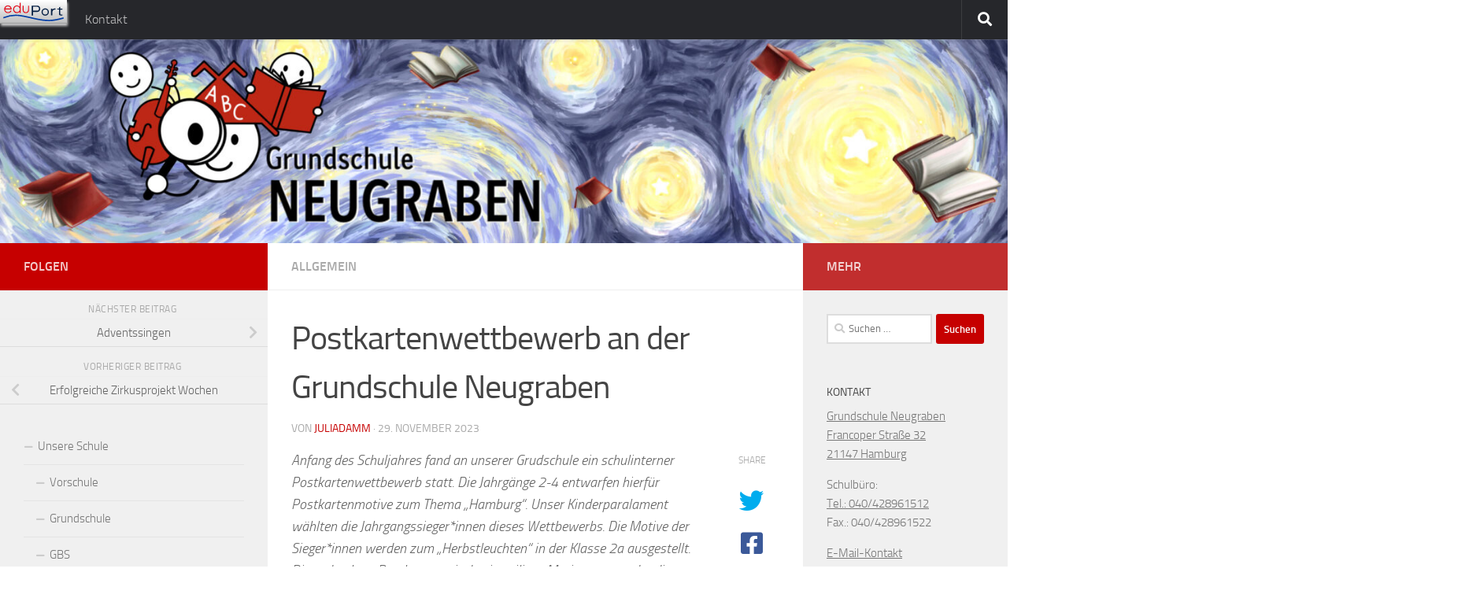

--- FILE ---
content_type: text/html; charset=UTF-8
request_url: https://grundschule-neugraben.schulhomepages.hamburg.de/2023/11/29/postkartenwettbewerb-an-der-grundschule-neugraben/
body_size: 102367
content:
<!DOCTYPE html><html class="no-js" lang="de"><head><meta charset="UTF-8"><meta name="viewport" content="width=device-width, initial-scale=1.0"><link rel="profile" href="https://gmpg.org/xfn/11" /><link rel="pingback" href="https://grundschule-neugraben.schulhomepages.hamburg.de/xmlrpc.php"><title>Postkartenwettbewerb an der Grundschule Neugraben &#8211; Grundschule Neugraben</title><meta name='robots' content='max-image-preview:large' /><style>img:is([sizes="auto" i], [sizes^="auto," i]) { contain-intrinsic-size: 3000px 1500px }</style> <script defer src="[data-uri]"></script> <link rel="alternate" type="application/rss+xml" title="Grundschule Neugraben &raquo; Feed" href="https://grundschule-neugraben.schulhomepages.hamburg.de/feed/" /><link rel='stylesheet' id='wp-block-library-css' href='https://grundschule-neugraben.schulhomepages.hamburg.de/wp-includes/css/dist/block-library/style.min.css?ver=6.7.4' media='all' /><link rel='stylesheet' id='dashicons-css' href='https://grundschule-neugraben.schulhomepages.hamburg.de/wp-includes/css/dashicons.min.css?ver=6.7.4' media='all' /><link rel='stylesheet' id='buttons-css' href='https://grundschule-neugraben.schulhomepages.hamburg.de/wp-includes/css/buttons.min.css?ver=6.7.4' media='all' /><link rel='stylesheet' id='forms-css' href='https://grundschule-neugraben.schulhomepages.hamburg.de/wp-admin/css/forms.min.css?ver=6.7.4' media='all' /><link rel='stylesheet' id='mediaelement-css' href='https://grundschule-neugraben.schulhomepages.hamburg.de/wp-includes/js/mediaelement/mediaelementplayer-legacy.min.css?ver=4.2.17' media='all' /><link rel='stylesheet' id='wp-mediaelement-css' href='https://grundschule-neugraben.schulhomepages.hamburg.de/wp-includes/js/mediaelement/wp-mediaelement.min.css?ver=6.7.4' media='all' /><link rel='stylesheet' id='media-views-css' href='https://grundschule-neugraben.schulhomepages.hamburg.de/wp-includes/css/media-views.min.css?ver=6.7.4' media='all' /><link rel='stylesheet' id='sowb-widget-block-css' href='https://grundschule-neugraben.schulhomepages.hamburg.de/wp-content/cache/autoptimize/756/autoptimize_single_8fd9cf51fb88f8e97caf7815410d0ac6.php?ver=6.7.4' media='all' /><link rel='stylesheet' id='wp-color-picker-css' href='https://grundschule-neugraben.schulhomepages.hamburg.de/wp-admin/css/color-picker.min.css?ver=6.7.4' media='all' /><link rel='stylesheet' id='siteorigin-widget-admin-css' href='https://grundschule-neugraben.schulhomepages.hamburg.de/wp-content/cache/autoptimize/756/autoptimize_single_4b8141375adc7a900add5914b33a32fc.php?ver=1.70.0' media='all' /><link rel='stylesheet' id='imgareaselect-css' href='https://grundschule-neugraben.schulhomepages.hamburg.de/wp-content/cache/autoptimize/756/autoptimize_single_7d28cad92829b3d633a087b5f3b595af.php?ver=0.9.8' media='all' /><link rel='stylesheet' id='so-icon-field-css' href='https://grundschule-neugraben.schulhomepages.hamburg.de/wp-content/cache/autoptimize/756/autoptimize_single_8fb46f3deb8364ccb82a44eb7f3d398b.php?ver=1.70.0' media='all' /><link rel='stylesheet' id='so-media-field-css' href='https://grundschule-neugraben.schulhomepages.hamburg.de/wp-content/cache/autoptimize/756/autoptimize_single_a5a504e6767ff94732876c8f553896ce.php?ver=1.70.0' media='all' /><link rel='stylesheet' id='so-measurement-field-css' href='https://grundschule-neugraben.schulhomepages.hamburg.de/wp-content/cache/autoptimize/756/autoptimize_single_b1f683e8ecf3b2914a8f105f2eb0cb1d.php?ver=1.70.0' media='all' /><link rel='stylesheet' id='so-multi-measurement-field-css' href='https://grundschule-neugraben.schulhomepages.hamburg.de/wp-content/cache/autoptimize/756/autoptimize_single_93bfee3e60dd8a8055fd419be8adb92a.php?ver=1.70.0' media='all' /><link rel='stylesheet' id='sow-button-base-css' href='https://grundschule-neugraben.schulhomepages.hamburg.de/wp-content/cache/autoptimize/756/autoptimize_single_88ff685985608cf4dd097bcb1949d7e8.php?ver=1.70.0' media='all' /><link rel='stylesheet' id='so-location-field-css' href='https://grundschule-neugraben.schulhomepages.hamburg.de/wp-content/cache/autoptimize/756/autoptimize_single_edc5b053e7b18d76f0b5325c862917c8.php?ver=1.70.0' media='all' /><link rel='stylesheet' id='editor-buttons-css' href='https://grundschule-neugraben.schulhomepages.hamburg.de/wp-includes/css/editor.min.css?ver=6.7.4' media='all' /><link rel='stylesheet' id='so-tinymce-field-css' href='https://grundschule-neugraben.schulhomepages.hamburg.de/wp-content/cache/autoptimize/756/autoptimize_single_918367e0fead6291639400b81ee78c1d.php?ver=1.70.0' media='all' /><link rel='stylesheet' id='so-image-size-field-css' href='https://grundschule-neugraben.schulhomepages.hamburg.de/wp-content/cache/autoptimize/756/autoptimize_single_252e759160ac061ecd2e8cc52b698e33.php?ver=1.70.0' media='all' /><link rel='stylesheet' id='so-multiple-image-shape-field-css' href='https://grundschule-neugraben.schulhomepages.hamburg.de/wp-content/cache/autoptimize/756/autoptimize_single_75302aa0cce00e2ffd132ea7fd92186e.php?ver=1.70.0' media='all' /><link rel='stylesheet' id='sow-slider-slider-css' href='https://grundschule-neugraben.schulhomepages.hamburg.de/wp-content/cache/autoptimize/756/autoptimize_single_aa1a724fd4c1002d9d1f527b520bb646.php?ver=1.70.0' media='all' /><link rel='stylesheet' id='slick-css' href='https://grundschule-neugraben.schulhomepages.hamburg.de/wp-content/cache/autoptimize/756/autoptimize_single_f315ae112875c0447c972c5aa38def5a.php?ver=1.8.1' media='all' /><style id='classic-theme-styles-inline-css'>/*! This file is auto-generated */
.wp-block-button__link{color:#fff;background-color:#32373c;border-radius:9999px;box-shadow:none;text-decoration:none;padding:calc(.667em + 2px) calc(1.333em + 2px);font-size:1.125em}.wp-block-file__button{background:#32373c;color:#fff;text-decoration:none}</style><style id='global-styles-inline-css'>:root{--wp--preset--aspect-ratio--square: 1;--wp--preset--aspect-ratio--4-3: 4/3;--wp--preset--aspect-ratio--3-4: 3/4;--wp--preset--aspect-ratio--3-2: 3/2;--wp--preset--aspect-ratio--2-3: 2/3;--wp--preset--aspect-ratio--16-9: 16/9;--wp--preset--aspect-ratio--9-16: 9/16;--wp--preset--color--black: #000000;--wp--preset--color--cyan-bluish-gray: #abb8c3;--wp--preset--color--white: #ffffff;--wp--preset--color--pale-pink: #f78da7;--wp--preset--color--vivid-red: #cf2e2e;--wp--preset--color--luminous-vivid-orange: #ff6900;--wp--preset--color--luminous-vivid-amber: #fcb900;--wp--preset--color--light-green-cyan: #7bdcb5;--wp--preset--color--vivid-green-cyan: #00d084;--wp--preset--color--pale-cyan-blue: #8ed1fc;--wp--preset--color--vivid-cyan-blue: #0693e3;--wp--preset--color--vivid-purple: #9b51e0;--wp--preset--gradient--vivid-cyan-blue-to-vivid-purple: linear-gradient(135deg,rgba(6,147,227,1) 0%,rgb(155,81,224) 100%);--wp--preset--gradient--light-green-cyan-to-vivid-green-cyan: linear-gradient(135deg,rgb(122,220,180) 0%,rgb(0,208,130) 100%);--wp--preset--gradient--luminous-vivid-amber-to-luminous-vivid-orange: linear-gradient(135deg,rgba(252,185,0,1) 0%,rgba(255,105,0,1) 100%);--wp--preset--gradient--luminous-vivid-orange-to-vivid-red: linear-gradient(135deg,rgba(255,105,0,1) 0%,rgb(207,46,46) 100%);--wp--preset--gradient--very-light-gray-to-cyan-bluish-gray: linear-gradient(135deg,rgb(238,238,238) 0%,rgb(169,184,195) 100%);--wp--preset--gradient--cool-to-warm-spectrum: linear-gradient(135deg,rgb(74,234,220) 0%,rgb(151,120,209) 20%,rgb(207,42,186) 40%,rgb(238,44,130) 60%,rgb(251,105,98) 80%,rgb(254,248,76) 100%);--wp--preset--gradient--blush-light-purple: linear-gradient(135deg,rgb(255,206,236) 0%,rgb(152,150,240) 100%);--wp--preset--gradient--blush-bordeaux: linear-gradient(135deg,rgb(254,205,165) 0%,rgb(254,45,45) 50%,rgb(107,0,62) 100%);--wp--preset--gradient--luminous-dusk: linear-gradient(135deg,rgb(255,203,112) 0%,rgb(199,81,192) 50%,rgb(65,88,208) 100%);--wp--preset--gradient--pale-ocean: linear-gradient(135deg,rgb(255,245,203) 0%,rgb(182,227,212) 50%,rgb(51,167,181) 100%);--wp--preset--gradient--electric-grass: linear-gradient(135deg,rgb(202,248,128) 0%,rgb(113,206,126) 100%);--wp--preset--gradient--midnight: linear-gradient(135deg,rgb(2,3,129) 0%,rgb(40,116,252) 100%);--wp--preset--font-size--small: 13px;--wp--preset--font-size--medium: 20px;--wp--preset--font-size--large: 36px;--wp--preset--font-size--x-large: 42px;--wp--preset--spacing--20: 0.44rem;--wp--preset--spacing--30: 0.67rem;--wp--preset--spacing--40: 1rem;--wp--preset--spacing--50: 1.5rem;--wp--preset--spacing--60: 2.25rem;--wp--preset--spacing--70: 3.38rem;--wp--preset--spacing--80: 5.06rem;--wp--preset--shadow--natural: 6px 6px 9px rgba(0, 0, 0, 0.2);--wp--preset--shadow--deep: 12px 12px 50px rgba(0, 0, 0, 0.4);--wp--preset--shadow--sharp: 6px 6px 0px rgba(0, 0, 0, 0.2);--wp--preset--shadow--outlined: 6px 6px 0px -3px rgba(255, 255, 255, 1), 6px 6px rgba(0, 0, 0, 1);--wp--preset--shadow--crisp: 6px 6px 0px rgba(0, 0, 0, 1);}:where(.is-layout-flex){gap: 0.5em;}:where(.is-layout-grid){gap: 0.5em;}body .is-layout-flex{display: flex;}.is-layout-flex{flex-wrap: wrap;align-items: center;}.is-layout-flex > :is(*, div){margin: 0;}body .is-layout-grid{display: grid;}.is-layout-grid > :is(*, div){margin: 0;}:where(.wp-block-columns.is-layout-flex){gap: 2em;}:where(.wp-block-columns.is-layout-grid){gap: 2em;}:where(.wp-block-post-template.is-layout-flex){gap: 1.25em;}:where(.wp-block-post-template.is-layout-grid){gap: 1.25em;}.has-black-color{color: var(--wp--preset--color--black) !important;}.has-cyan-bluish-gray-color{color: var(--wp--preset--color--cyan-bluish-gray) !important;}.has-white-color{color: var(--wp--preset--color--white) !important;}.has-pale-pink-color{color: var(--wp--preset--color--pale-pink) !important;}.has-vivid-red-color{color: var(--wp--preset--color--vivid-red) !important;}.has-luminous-vivid-orange-color{color: var(--wp--preset--color--luminous-vivid-orange) !important;}.has-luminous-vivid-amber-color{color: var(--wp--preset--color--luminous-vivid-amber) !important;}.has-light-green-cyan-color{color: var(--wp--preset--color--light-green-cyan) !important;}.has-vivid-green-cyan-color{color: var(--wp--preset--color--vivid-green-cyan) !important;}.has-pale-cyan-blue-color{color: var(--wp--preset--color--pale-cyan-blue) !important;}.has-vivid-cyan-blue-color{color: var(--wp--preset--color--vivid-cyan-blue) !important;}.has-vivid-purple-color{color: var(--wp--preset--color--vivid-purple) !important;}.has-black-background-color{background-color: var(--wp--preset--color--black) !important;}.has-cyan-bluish-gray-background-color{background-color: var(--wp--preset--color--cyan-bluish-gray) !important;}.has-white-background-color{background-color: var(--wp--preset--color--white) !important;}.has-pale-pink-background-color{background-color: var(--wp--preset--color--pale-pink) !important;}.has-vivid-red-background-color{background-color: var(--wp--preset--color--vivid-red) !important;}.has-luminous-vivid-orange-background-color{background-color: var(--wp--preset--color--luminous-vivid-orange) !important;}.has-luminous-vivid-amber-background-color{background-color: var(--wp--preset--color--luminous-vivid-amber) !important;}.has-light-green-cyan-background-color{background-color: var(--wp--preset--color--light-green-cyan) !important;}.has-vivid-green-cyan-background-color{background-color: var(--wp--preset--color--vivid-green-cyan) !important;}.has-pale-cyan-blue-background-color{background-color: var(--wp--preset--color--pale-cyan-blue) !important;}.has-vivid-cyan-blue-background-color{background-color: var(--wp--preset--color--vivid-cyan-blue) !important;}.has-vivid-purple-background-color{background-color: var(--wp--preset--color--vivid-purple) !important;}.has-black-border-color{border-color: var(--wp--preset--color--black) !important;}.has-cyan-bluish-gray-border-color{border-color: var(--wp--preset--color--cyan-bluish-gray) !important;}.has-white-border-color{border-color: var(--wp--preset--color--white) !important;}.has-pale-pink-border-color{border-color: var(--wp--preset--color--pale-pink) !important;}.has-vivid-red-border-color{border-color: var(--wp--preset--color--vivid-red) !important;}.has-luminous-vivid-orange-border-color{border-color: var(--wp--preset--color--luminous-vivid-orange) !important;}.has-luminous-vivid-amber-border-color{border-color: var(--wp--preset--color--luminous-vivid-amber) !important;}.has-light-green-cyan-border-color{border-color: var(--wp--preset--color--light-green-cyan) !important;}.has-vivid-green-cyan-border-color{border-color: var(--wp--preset--color--vivid-green-cyan) !important;}.has-pale-cyan-blue-border-color{border-color: var(--wp--preset--color--pale-cyan-blue) !important;}.has-vivid-cyan-blue-border-color{border-color: var(--wp--preset--color--vivid-cyan-blue) !important;}.has-vivid-purple-border-color{border-color: var(--wp--preset--color--vivid-purple) !important;}.has-vivid-cyan-blue-to-vivid-purple-gradient-background{background: var(--wp--preset--gradient--vivid-cyan-blue-to-vivid-purple) !important;}.has-light-green-cyan-to-vivid-green-cyan-gradient-background{background: var(--wp--preset--gradient--light-green-cyan-to-vivid-green-cyan) !important;}.has-luminous-vivid-amber-to-luminous-vivid-orange-gradient-background{background: var(--wp--preset--gradient--luminous-vivid-amber-to-luminous-vivid-orange) !important;}.has-luminous-vivid-orange-to-vivid-red-gradient-background{background: var(--wp--preset--gradient--luminous-vivid-orange-to-vivid-red) !important;}.has-very-light-gray-to-cyan-bluish-gray-gradient-background{background: var(--wp--preset--gradient--very-light-gray-to-cyan-bluish-gray) !important;}.has-cool-to-warm-spectrum-gradient-background{background: var(--wp--preset--gradient--cool-to-warm-spectrum) !important;}.has-blush-light-purple-gradient-background{background: var(--wp--preset--gradient--blush-light-purple) !important;}.has-blush-bordeaux-gradient-background{background: var(--wp--preset--gradient--blush-bordeaux) !important;}.has-luminous-dusk-gradient-background{background: var(--wp--preset--gradient--luminous-dusk) !important;}.has-pale-ocean-gradient-background{background: var(--wp--preset--gradient--pale-ocean) !important;}.has-electric-grass-gradient-background{background: var(--wp--preset--gradient--electric-grass) !important;}.has-midnight-gradient-background{background: var(--wp--preset--gradient--midnight) !important;}.has-small-font-size{font-size: var(--wp--preset--font-size--small) !important;}.has-medium-font-size{font-size: var(--wp--preset--font-size--medium) !important;}.has-large-font-size{font-size: var(--wp--preset--font-size--large) !important;}.has-x-large-font-size{font-size: var(--wp--preset--font-size--x-large) !important;}
:where(.wp-block-post-template.is-layout-flex){gap: 1.25em;}:where(.wp-block-post-template.is-layout-grid){gap: 1.25em;}
:where(.wp-block-columns.is-layout-flex){gap: 2em;}:where(.wp-block-columns.is-layout-grid){gap: 2em;}
:root :where(.wp-block-pullquote){font-size: 1.5em;line-height: 1.6;}</style><link rel='stylesheet' id='external_content_blocker_frontend_styles-css' href='https://grundschule-neugraben.schulhomepages.hamburg.de/wp-content/cache/autoptimize/756/autoptimize_single_ca13329b44b50fb66f26f22b1a6a6943.php?ver=1725265440' media='all' /><link rel='stylesheet' id='bsb_media_copyright---bsb-media-copyright-css' href='https://grundschule-neugraben.schulhomepages.hamburg.de/wp-content/cache/autoptimize/756/autoptimize_single_a0e0129e936436a0d1a364cceedd24ca.php?ver=0.5.0' media='all' /><link rel='stylesheet' id='contact-form-7-css' href='https://grundschule-neugraben.schulhomepages.hamburg.de/wp-content/cache/autoptimize/756/autoptimize_single_64ac31699f5326cb3c76122498b76f66.php?ver=6.1.3' media='all' /><link rel='stylesheet' id='bsb_media_copyright-compat-hueman-css' href='https://grundschule-neugraben.schulhomepages.hamburg.de/wp-content/cache/autoptimize/756/autoptimize_single_9e07867e00d3cdf10926269faf95cfd7.php?ver=0.5.0' media='all' /><link rel='stylesheet' id='hueman-main-style-css' href='https://grundschule-neugraben.schulhomepages.hamburg.de/wp-content/themes/hueman/assets/front/css/main.min.css?ver=3.7.27' media='all' /><style id='hueman-main-style-inline-css'>body { font-size:1.00rem; }@media only screen and (min-width: 720px) {
        .nav > li { font-size:1.00rem; }
      }::selection { background-color: #c60000; }
::-moz-selection { background-color: #c60000; }a,a>span.hu-external::after,.themeform label .required,#flexslider-featured .flex-direction-nav .flex-next:hover,#flexslider-featured .flex-direction-nav .flex-prev:hover,.post-hover:hover .post-title a,.post-title a:hover,.sidebar.s1 .post-nav li a:hover i,.content .post-nav li a:hover i,.post-related a:hover,.sidebar.s1 .widget_rss ul li a,#footer .widget_rss ul li a,.sidebar.s1 .widget_calendar a,#footer .widget_calendar a,.sidebar.s1 .alx-tab .tab-item-category a,.sidebar.s1 .alx-posts .post-item-category a,.sidebar.s1 .alx-tab li:hover .tab-item-title a,.sidebar.s1 .alx-tab li:hover .tab-item-comment a,.sidebar.s1 .alx-posts li:hover .post-item-title a,#footer .alx-tab .tab-item-category a,#footer .alx-posts .post-item-category a,#footer .alx-tab li:hover .tab-item-title a,#footer .alx-tab li:hover .tab-item-comment a,#footer .alx-posts li:hover .post-item-title a,.comment-tabs li.active a,.comment-awaiting-moderation,.child-menu a:hover,.child-menu .current_page_item > a,.wp-pagenavi a{ color: #c60000; }input[type="submit"],.themeform button[type="submit"],.sidebar.s1 .sidebar-top,.sidebar.s1 .sidebar-toggle,#flexslider-featured .flex-control-nav li a.flex-active,.post-tags a:hover,.sidebar.s1 .widget_calendar caption,#footer .widget_calendar caption,.author-bio .bio-avatar:after,.commentlist li.bypostauthor > .comment-body:after,.commentlist li.comment-author-admin > .comment-body:after{ background-color: #c60000; }.post-format .format-container { border-color: #c60000; }.sidebar.s1 .alx-tabs-nav li.active a,#footer .alx-tabs-nav li.active a,.comment-tabs li.active a,.wp-pagenavi a:hover,.wp-pagenavi a:active,.wp-pagenavi span.current{ border-bottom-color: #c60000!important; }.sidebar.s2 .post-nav li a:hover i,
.sidebar.s2 .widget_rss ul li a,
.sidebar.s2 .widget_calendar a,
.sidebar.s2 .alx-tab .tab-item-category a,
.sidebar.s2 .alx-posts .post-item-category a,
.sidebar.s2 .alx-tab li:hover .tab-item-title a,
.sidebar.s2 .alx-tab li:hover .tab-item-comment a,
.sidebar.s2 .alx-posts li:hover .post-item-title a { color: #c12e2e; }
.sidebar.s2 .sidebar-top,.sidebar.s2 .sidebar-toggle,.post-comments,.jp-play-bar,.jp-volume-bar-value,.sidebar.s2 .widget_calendar caption{ background-color: #c12e2e; }.sidebar.s2 .alx-tabs-nav li.active a { border-bottom-color: #c12e2e; }
.post-comments::before { border-right-color: #c12e2e; }
      .search-expand,
              #nav-topbar.nav-container { background-color: #26272b}@media only screen and (min-width: 720px) {
                #nav-topbar .nav ul { background-color: #26272b; }
              }.is-scrolled #header .nav-container.desktop-sticky,
              .is-scrolled #header .search-expand { background-color: #26272b; background-color: rgba(38,39,43,0.90) }.is-scrolled .topbar-transparent #nav-topbar.desktop-sticky .nav ul { background-color: #26272b; background-color: rgba(38,39,43,0.95) }#header { background-color: #33363b; }
@media only screen and (min-width: 720px) {
  #nav-header .nav ul { background-color: #33363b; }
}
        #header #nav-mobile { background-color: #33363b; }.is-scrolled #header #nav-mobile { background-color: #33363b; background-color: rgba(51,54,59,0.90) }#nav-header.nav-container, #main-header-search .search-expand { background-color: #33363b; }
@media only screen and (min-width: 720px) {
  #nav-header .nav ul { background-color: #33363b; }
}
        .site-title a img { max-height: 150px; }body { background-color: #ffffff; }</style><link rel='stylesheet' id='hueman-font-awesome-css' href='https://grundschule-neugraben.schulhomepages.hamburg.de/wp-content/themes/hueman/assets/front/css/font-awesome.min.css?ver=3.7.27' media='all' /><link rel='stylesheet' id='tablepress-default-css' href='https://grundschule-neugraben.schulhomepages.hamburg.de/wp-content/cache/autoptimize/756/autoptimize_single_b1ac309167eaeb0c2e01367f9aada2a1.php?ver=3.2.5' media='all' /> <script defer src="https://grundschule-neugraben.schulhomepages.hamburg.de/wp-includes/js/tinymce/tinymce.min.js?ver=49110-20201110" id="wp-tinymce-root-js"></script> <script defer src="https://grundschule-neugraben.schulhomepages.hamburg.de/wp-includes/js/tinymce/plugins/compat3x/plugin.min.js?ver=49110-20201110" id="wp-tinymce-js"></script> <script src="https://grundschule-neugraben.schulhomepages.hamburg.de/wp-includes/js/jquery/jquery.min.js?ver=3.7.1" id="jquery-core-js"></script> <script defer src="https://grundschule-neugraben.schulhomepages.hamburg.de/wp-includes/js/jquery/jquery-migrate.min.js?ver=3.4.1" id="jquery-migrate-js"></script> <script src="https://grundschule-neugraben.schulhomepages.hamburg.de/wp-includes/js/dist/vendor/react.min.js?ver=18.3.1.1" id="react-js"></script> <script src="https://grundschule-neugraben.schulhomepages.hamburg.de/wp-includes/js/dist/vendor/react-jsx-runtime.min.js?ver=18.3.1" id="react-jsx-runtime-js"></script> <script src="https://grundschule-neugraben.schulhomepages.hamburg.de/wp-includes/js/dist/autop.min.js?ver=9fb50649848277dd318d" id="wp-autop-js"></script> <script src="https://grundschule-neugraben.schulhomepages.hamburg.de/wp-includes/js/dist/vendor/wp-polyfill.min.js?ver=3.15.0" id="wp-polyfill-js"></script> <script src="https://grundschule-neugraben.schulhomepages.hamburg.de/wp-includes/js/dist/blob.min.js?ver=9113eed771d446f4a556" id="wp-blob-js"></script> <script src="https://grundschule-neugraben.schulhomepages.hamburg.de/wp-includes/js/dist/block-serialization-default-parser.min.js?ver=14d44daebf663d05d330" id="wp-block-serialization-default-parser-js"></script> <script src="https://grundschule-neugraben.schulhomepages.hamburg.de/wp-includes/js/dist/hooks.min.js?ver=4d63a3d491d11ffd8ac6" id="wp-hooks-js"></script> <script src="https://grundschule-neugraben.schulhomepages.hamburg.de/wp-includes/js/dist/deprecated.min.js?ver=e1f84915c5e8ae38964c" id="wp-deprecated-js"></script> <script src="https://grundschule-neugraben.schulhomepages.hamburg.de/wp-includes/js/dist/dom.min.js?ver=93117dfee2692b04b770" id="wp-dom-js"></script> <script src="https://grundschule-neugraben.schulhomepages.hamburg.de/wp-includes/js/dist/vendor/react-dom.min.js?ver=18.3.1.1" id="react-dom-js"></script> <script src="https://grundschule-neugraben.schulhomepages.hamburg.de/wp-includes/js/dist/escape-html.min.js?ver=6561a406d2d232a6fbd2" id="wp-escape-html-js"></script> <script src="https://grundschule-neugraben.schulhomepages.hamburg.de/wp-includes/js/dist/element.min.js?ver=cb762d190aebbec25b27" id="wp-element-js"></script> <script src="https://grundschule-neugraben.schulhomepages.hamburg.de/wp-includes/js/dist/is-shallow-equal.min.js?ver=e0f9f1d78d83f5196979" id="wp-is-shallow-equal-js"></script> <script src="https://grundschule-neugraben.schulhomepages.hamburg.de/wp-includes/js/dist/i18n.min.js?ver=5e580eb46a90c2b997e6" id="wp-i18n-js"></script> <script defer id="wp-i18n-js-after" src="[data-uri]"></script> <script defer id="wp-keycodes-js-translations" src="[data-uri]"></script> <script src="https://grundschule-neugraben.schulhomepages.hamburg.de/wp-includes/js/dist/keycodes.min.js?ver=034ff647a54b018581d3" id="wp-keycodes-js"></script> <script src="https://grundschule-neugraben.schulhomepages.hamburg.de/wp-includes/js/dist/priority-queue.min.js?ver=9c21c957c7e50ffdbf48" id="wp-priority-queue-js"></script> <script src="https://grundschule-neugraben.schulhomepages.hamburg.de/wp-includes/js/dist/compose.min.js?ver=d52df0f868e03c1bd905" id="wp-compose-js"></script> <script src="https://grundschule-neugraben.schulhomepages.hamburg.de/wp-includes/js/dist/private-apis.min.js?ver=4b858962c15c2c7a135f" id="wp-private-apis-js"></script> <script src="https://grundschule-neugraben.schulhomepages.hamburg.de/wp-includes/js/dist/redux-routine.min.js?ver=a0a172871afaeb261566" id="wp-redux-routine-js"></script> <script src="https://grundschule-neugraben.schulhomepages.hamburg.de/wp-includes/js/dist/data.min.js?ver=7c62e39de0308c73d50c" id="wp-data-js"></script> <script defer id="wp-data-js-after" src="[data-uri]"></script> <script src="https://grundschule-neugraben.schulhomepages.hamburg.de/wp-includes/js/dist/html-entities.min.js?ver=2cd3358363e0675638fb" id="wp-html-entities-js"></script> <script src="https://grundschule-neugraben.schulhomepages.hamburg.de/wp-includes/js/dist/dom-ready.min.js?ver=f77871ff7694fffea381" id="wp-dom-ready-js"></script> <script defer id="wp-a11y-js-translations" src="[data-uri]"></script> <script src="https://grundschule-neugraben.schulhomepages.hamburg.de/wp-includes/js/dist/a11y.min.js?ver=3156534cc54473497e14" id="wp-a11y-js"></script> <script defer id="wp-rich-text-js-translations" src="[data-uri]"></script> <script src="https://grundschule-neugraben.schulhomepages.hamburg.de/wp-includes/js/dist/rich-text.min.js?ver=4021b9e4e9ef4d3cd868" id="wp-rich-text-js"></script> <script src="https://grundschule-neugraben.schulhomepages.hamburg.de/wp-includes/js/dist/shortcode.min.js?ver=b7747eee0efafd2f0c3b" id="wp-shortcode-js"></script> <script src="https://grundschule-neugraben.schulhomepages.hamburg.de/wp-includes/js/dist/warning.min.js?ver=ed7c8b0940914f4fe44b" id="wp-warning-js"></script> <script defer id="wp-blocks-js-translations" src="[data-uri]"></script> <script src="https://grundschule-neugraben.schulhomepages.hamburg.de/wp-includes/js/dist/blocks.min.js?ver=8474af4b6260126fa879" id="wp-blocks-js"></script> <script defer src="https://grundschule-neugraben.schulhomepages.hamburg.de/wp-content/plugins/so-widgets-bundle/compat/block-editor/register-widget-blocks.min.js?ver=1.70.0" id="sowb-register-widget-blocks-js"></script> <script src="https://grundschule-neugraben.schulhomepages.hamburg.de/wp-includes/js/dist/url.min.js?ver=e87eb76272a3a08402d2" id="wp-url-js"></script> <script defer id="wp-api-fetch-js-translations" src="[data-uri]"></script> <script src="https://grundschule-neugraben.schulhomepages.hamburg.de/wp-includes/js/dist/api-fetch.min.js?ver=d387b816bc1ed2042e28" id="wp-api-fetch-js"></script> <script defer id="wp-api-fetch-js-after" src="[data-uri]"></script> <script src="https://grundschule-neugraben.schulhomepages.hamburg.de/wp-includes/js/dist/vendor/moment.min.js?ver=2.30.1" id="moment-js"></script> <script defer id="moment-js-after" src="[data-uri]"></script> <script src="https://grundschule-neugraben.schulhomepages.hamburg.de/wp-includes/js/dist/date.min.js?ver=aaca6387d1cf924acc51" id="wp-date-js"></script> <script defer id="wp-date-js-after" src="[data-uri]"></script> <script src="https://grundschule-neugraben.schulhomepages.hamburg.de/wp-includes/js/dist/primitives.min.js?ver=aef2543ab60c8c9bb609" id="wp-primitives-js"></script> <script defer id="wp-components-js-translations" src="[data-uri]"></script> <script src="https://grundschule-neugraben.schulhomepages.hamburg.de/wp-includes/js/dist/components.min.js?ver=fe486283a957ca5ed7c6" id="wp-components-js"></script> <script src="https://grundschule-neugraben.schulhomepages.hamburg.de/wp-includes/js/dist/keyboard-shortcuts.min.js?ver=32686e58e84193ce808b" id="wp-keyboard-shortcuts-js"></script> <script defer id="wp-commands-js-translations" src="[data-uri]"></script> <script src="https://grundschule-neugraben.schulhomepages.hamburg.de/wp-includes/js/dist/commands.min.js?ver=33b90579e9a6d83ac03b" id="wp-commands-js"></script> <script src="https://grundschule-neugraben.schulhomepages.hamburg.de/wp-includes/js/dist/notices.min.js?ver=673a68a7ac2f556ed50b" id="wp-notices-js"></script> <script src="https://grundschule-neugraben.schulhomepages.hamburg.de/wp-includes/js/dist/preferences-persistence.min.js?ver=9307a8c9e3254140a223" id="wp-preferences-persistence-js"></script> <script defer id="wp-preferences-js-translations" src="[data-uri]"></script> <script src="https://grundschule-neugraben.schulhomepages.hamburg.de/wp-includes/js/dist/preferences.min.js?ver=945c6cbfe821b3070047" id="wp-preferences-js"></script> <script defer id="wp-preferences-js-after" src="[data-uri]"></script> <script src="https://grundschule-neugraben.schulhomepages.hamburg.de/wp-includes/js/dist/style-engine.min.js?ver=08cc10e9532531e22456" id="wp-style-engine-js"></script> <script src="https://grundschule-neugraben.schulhomepages.hamburg.de/wp-includes/js/dist/token-list.min.js?ver=3b5f5dcfde830ecef24f" id="wp-token-list-js"></script> <script src="https://grundschule-neugraben.schulhomepages.hamburg.de/wp-includes/js/dist/wordcount.min.js?ver=55d8c2bf3dc99e7ea5ec" id="wp-wordcount-js"></script> <script defer id="wp-block-editor-js-translations" src="[data-uri]"></script> <script src="https://grundschule-neugraben.schulhomepages.hamburg.de/wp-includes/js/dist/block-editor.min.js?ver=f231d517e98fd9d2c4e5" id="wp-block-editor-js"></script> <script defer id="wp-core-data-js-translations" src="[data-uri]"></script> <script src="https://grundschule-neugraben.schulhomepages.hamburg.de/wp-includes/js/dist/core-data.min.js?ver=85a1680d50d706f2faba" id="wp-core-data-js"></script> <script defer id="wp-media-utils-js-translations" src="[data-uri]"></script> <script src="https://grundschule-neugraben.schulhomepages.hamburg.de/wp-includes/js/dist/media-utils.min.js?ver=e10cc6bfcff4fe474479" id="wp-media-utils-js"></script> <script defer id="wp-patterns-js-translations" src="[data-uri]"></script> <script src="https://grundschule-neugraben.schulhomepages.hamburg.de/wp-includes/js/dist/patterns.min.js?ver=b4c7e00c3ec65ecfeaed" id="wp-patterns-js"></script> <script src="https://grundschule-neugraben.schulhomepages.hamburg.de/wp-includes/js/dist/plugins.min.js?ver=ef6da4a9b2747b62c09c" id="wp-plugins-js"></script> <script defer id="wp-server-side-render-js-translations" src="[data-uri]"></script> <script src="https://grundschule-neugraben.schulhomepages.hamburg.de/wp-includes/js/dist/server-side-render.min.js?ver=1e0f25c205ebeb30bcd2" id="wp-server-side-render-js"></script> <script src="https://grundschule-neugraben.schulhomepages.hamburg.de/wp-includes/js/dist/viewport.min.js?ver=829c9a30d366e1e5054c" id="wp-viewport-js"></script> <script defer id="wp-editor-js-translations" src="[data-uri]"></script> <script src="https://grundschule-neugraben.schulhomepages.hamburg.de/wp-includes/js/dist/editor.min.js?ver=355cd3c434489d8e5a6b" id="wp-editor-js"></script> <script defer id="wp-editor-js-after" src="[data-uri]"></script> <script defer id="sowb-widget-block-js-extra" src="[data-uri]"></script> <script defer src="https://grundschule-neugraben.schulhomepages.hamburg.de/wp-content/plugins/so-widgets-bundle/compat/block-editor/widget-block.min.js?ver=1.70.0" id="sowb-widget-block-js"></script> <script defer id="utils-js-extra" src="[data-uri]"></script> <script defer src="https://grundschule-neugraben.schulhomepages.hamburg.de/wp-includes/js/utils.min.js?ver=6.7.4" id="utils-js"></script> <script defer src="https://grundschule-neugraben.schulhomepages.hamburg.de/wp-includes/js/plupload/moxie.min.js?ver=1.3.5" id="moxiejs-js"></script> <script defer src="https://grundschule-neugraben.schulhomepages.hamburg.de/wp-includes/js/plupload/plupload.min.js?ver=2.1.9" id="plupload-js"></script> <!--[if lt IE 8]> <script src="https://grundschule-neugraben.schulhomepages.hamburg.de/wp-includes/js/json2.min.js?ver=2015-05-03" id="json2-js"></script> <![endif]--> <script defer src="https://grundschule-neugraben.schulhomepages.hamburg.de/wp-content/plugins/so-widgets-bundle/base/inc/fields/js/icon-field.min.js?ver=1.70.0" id="so-icon-field-js"></script> <script defer src="https://grundschule-neugraben.schulhomepages.hamburg.de/wp-content/plugins/so-widgets-bundle/base/inc/fields/js/media-field.min.js?ver=1.70.0" id="so-media-field-js"></script> <script defer src="https://grundschule-neugraben.schulhomepages.hamburg.de/wp-content/plugins/so-widgets-bundle/base/inc/fields/js/multi-measurement-field.min.js?ver=1.70.0" id="so-multi-measurement-field-js"></script> <script defer id="so-location-field-js-extra" src="[data-uri]"></script> <script defer src="https://grundschule-neugraben.schulhomepages.hamburg.de/wp-content/plugins/so-widgets-bundle/widgets/google-map/fields/js/location-field.min.js?ver=1.70.0" id="so-location-field-js"></script> <script defer src="https://grundschule-neugraben.schulhomepages.hamburg.de/wp-content/plugins/so-widgets-bundle/base/inc/fields/js/tinymce-field.min.js?ver=1.70.0" id="so-tinymce-field-js"></script> <script defer src="https://grundschule-neugraben.schulhomepages.hamburg.de/wp-content/plugins/so-widgets-bundle/base/inc/fields/js/image-size-field.min.js?ver=1.70.0" id="so-image-size-field-js"></script> <script defer src="https://grundschule-neugraben.schulhomepages.hamburg.de/wp-content/plugins/so-widgets-bundle/base/inc/fields/js/image-shape-field.min.js?ver=1.70.0" id="so-multiple-image-shape-field-js"></script> <script defer src="https://grundschule-neugraben.schulhomepages.hamburg.de/wp-content/plugins/so-widgets-bundle/js/jquery.cycle.min.js?ver=1.70.0" id="sow-slider-slider-cycle2-js"></script> <script defer id="sow-slider-slider-js-extra" src="[data-uri]"></script> <script defer src="https://grundschule-neugraben.schulhomepages.hamburg.de/wp-content/plugins/so-widgets-bundle/js/slider/jquery.slider.min.js?ver=1.70.0" id="sow-slider-slider-js"></script> <script defer src="https://grundschule-neugraben.schulhomepages.hamburg.de/wp-content/plugins/so-widgets-bundle/base/inc/fields/js/presets-field.min.js?ver=1.70.0" id="so-presets-field-js"></script> <script defer src="https://grundschule-neugraben.schulhomepages.hamburg.de/wp-content/plugins/so-widgets-bundle/js/lib/slick.min.js?ver=1.8.1" id="slick-js"></script> <link rel="https://api.w.org/" href="https://grundschule-neugraben.schulhomepages.hamburg.de/wp-json/" /><link rel="alternate" title="JSON" type="application/json" href="https://grundschule-neugraben.schulhomepages.hamburg.de/wp-json/wp/v2/posts/1354" /><link rel="canonical" href="https://grundschule-neugraben.schulhomepages.hamburg.de/2023/11/29/postkartenwettbewerb-an-der-grundschule-neugraben/" /><link rel='shortlink' href='https://grundschule-neugraben.schulhomepages.hamburg.de/?p=1354' /><link rel="alternate" title="oEmbed (JSON)" type="application/json+oembed" href="https://grundschule-neugraben.schulhomepages.hamburg.de/wp-json/oembed/1.0/embed?url=https%3A%2F%2Fgrundschule-neugraben.schulhomepages.hamburg.de%2F2023%2F11%2F29%2Fpostkartenwettbewerb-an-der-grundschule-neugraben%2F" /><link rel="alternate" title="oEmbed (XML)" type="text/xml+oembed" href="https://grundschule-neugraben.schulhomepages.hamburg.de/wp-json/oembed/1.0/embed?url=https%3A%2F%2Fgrundschule-neugraben.schulhomepages.hamburg.de%2F2023%2F11%2F29%2Fpostkartenwettbewerb-an-der-grundschule-neugraben%2F&#038;format=xml" /><style>.bsb-footer {
	font-family: "Helvetica Neue", Helvetica, Arial, sans-serif;
	font-size:16px;
	line-height:17px;
	text-align:center;
	width:100%;
	background:#f0f0f0 !important;
	background-color:#f0f0f0 !important;
	position:relative;
}

.bsb-footer ul {
	list-style-type: none;
}
.bsb-footer ul li {
	display: inline-block;
}

.bsb-footer a {
	display: inline-block;
}

.bsb-footer,
.bsb-footer a,
.bsb-footer a:visited,
.bsb-footer a:hover,
.bsb-footer .title {
	color:#666;
}
.bsb-footer a:hover .title {
	text-decoration:underline;
}
.bsb-footer .logo-image {
	width:160px;
}

/* .bsb-footer-logos {
	display: grid;
	grid-template-columns: repeat(auto-fill, minmax(170px, 1fr));
} */
.bsb-logo-item {
	display:inline-block;
	max-width:100%;
	vertical-align:middle;
	margin:30px 10px;
}

/* BSB */
.bsb-logo-item-bsb {
	text-align:left;
	margin-right: 5px;
}
.bsb-logo-item-bsb .bsb-topline {
	display:block;
	letter-spacing:0.05em;
}
.bsb-logo-item-bsb .title {
	font-weight:bold;
}

/* BSB */
.bsb-logo-item-bildungsserver .title,
.bsb-logo-item-bildungsserver .logo-image {
	display: inline-block;
	vertical-align: middle;
}
.bsb-logo-item-bildungsserver img.logo-image {
	min-width: 60px !important;
	width: 60px !important;
	height:auto;
}
.bsb-logo-item-bildungsserver .title {
	text-align:left;
	font-weight:bold;
}


.bsb-logo-item-polyplanet {
}
.bsb-footer .bsb-logo-item-bsb .logo-image {
	width: 150px;
}
@media (min-width: 768px) {
	.bsb-footer {
		font-size:12px;
		line-height:15px;
	}
	.bsb-logo-item {
		margin:10px 30px;
	}
	.bsb-logo-item-bsb {
		margin-right: 5px;
	}
	.bsb-logo-item-bsb .bsb-topline {
		font-size:10px;
	}
	.bsb-footer .logo-image {
		width:120px;
	}
	.bsb-footer .bsb-logo-item-bsb .logo-image {
		width: 170px;
	}

}



.bsb-footer-menu {
	padding:8px 0;
	border-top:1px solid #999;
	border-bottom:1px solid #999;
}
.bsb-footer-menu a {
	display:inline-block;
	margin:0 8px;
}
/*
 */


/* clearfix */
.bsb-clearfix:after {
	content: "";
	display: block;
	clear: both;
	visibility: hidden;
	line-height: 0;
	height: 0;
}

.bsb-clearfix {
	clear: left;
/* 	display: inline-block; */
}

html[xmlns] .bsb-clearfix {
	display: block;
}

* html .bsb-clearfix {
	height: 1%;
}

.bsb-piwik-opt-out {
	background-color:#fff;
	padding:8px 0;
}
.bsb-piwik-opt-out p {
	margin:0 8px;
}
.bsb-piwik-opt-out a,
.bsb-piwik-opt-out a:visited {
	color:#000;
	text-decoration:underline;
}
.bsb-piwik-opt-out iframe {
	display:none;
	width:100%;
	min-height:100px;
	border-style:none;
}

@media (max-width: 840px) {
	.bsb-piwik-opt-out iframe {
		min-height:350px;
	}
}
html { height:auto !important; }</style><style>.wpcf7 .frc-captcha { clear:both; }</style><link rel="preload" as="font" type="font/woff2" href="https://grundschule-neugraben.schulhomepages.hamburg.de/wp-content/themes/hueman/assets/front/webfonts/fa-brands-400.woff2?v=5.15.2" crossorigin="anonymous"/><link rel="preload" as="font" type="font/woff2" href="https://grundschule-neugraben.schulhomepages.hamburg.de/wp-content/themes/hueman/assets/front/webfonts/fa-regular-400.woff2?v=5.15.2" crossorigin="anonymous"/><link rel="preload" as="font" type="font/woff2" href="https://grundschule-neugraben.schulhomepages.hamburg.de/wp-content/themes/hueman/assets/front/webfonts/fa-solid-900.woff2?v=5.15.2" crossorigin="anonymous"/><link rel="preload" as="font" type="font/woff" href="https://grundschule-neugraben.schulhomepages.hamburg.de/wp-content/themes/hueman/assets/front/fonts/titillium-light-webfont.woff" crossorigin="anonymous"/><link rel="preload" as="font" type="font/woff" href="https://grundschule-neugraben.schulhomepages.hamburg.de/wp-content/themes/hueman/assets/front/fonts/titillium-lightitalic-webfont.woff" crossorigin="anonymous"/><link rel="preload" as="font" type="font/woff" href="https://grundschule-neugraben.schulhomepages.hamburg.de/wp-content/themes/hueman/assets/front/fonts/titillium-regular-webfont.woff" crossorigin="anonymous"/><link rel="preload" as="font" type="font/woff" href="https://grundschule-neugraben.schulhomepages.hamburg.de/wp-content/themes/hueman/assets/front/fonts/titillium-regularitalic-webfont.woff" crossorigin="anonymous"/><link rel="preload" as="font" type="font/woff" href="https://grundschule-neugraben.schulhomepages.hamburg.de/wp-content/themes/hueman/assets/front/fonts/titillium-semibold-webfont.woff" crossorigin="anonymous"/><style>/*  base : fonts
/* ------------------------------------ */
body { font-family: "Titillium", Arial, sans-serif; }
@font-face {
  font-family: 'Titillium';
  src: url('https://grundschule-neugraben.schulhomepages.hamburg.de/wp-content/themes/hueman/assets/front/fonts/titillium-light-webfont.eot');
  src: url('https://grundschule-neugraben.schulhomepages.hamburg.de/wp-content/themes/hueman/assets/front/fonts/titillium-light-webfont.svg#titillium-light-webfont') format('svg'),
     url('https://grundschule-neugraben.schulhomepages.hamburg.de/wp-content/themes/hueman/assets/front/fonts/titillium-light-webfont.eot?#iefix') format('embedded-opentype'),
     url('https://grundschule-neugraben.schulhomepages.hamburg.de/wp-content/themes/hueman/assets/front/fonts/titillium-light-webfont.woff') format('woff'),
     url('https://grundschule-neugraben.schulhomepages.hamburg.de/wp-content/themes/hueman/assets/front/fonts/titillium-light-webfont.ttf') format('truetype');
  font-weight: 300;
  font-style: normal;
}
@font-face {
  font-family: 'Titillium';
  src: url('https://grundschule-neugraben.schulhomepages.hamburg.de/wp-content/themes/hueman/assets/front/fonts/titillium-lightitalic-webfont.eot');
  src: url('https://grundschule-neugraben.schulhomepages.hamburg.de/wp-content/themes/hueman/assets/front/fonts/titillium-lightitalic-webfont.svg#titillium-lightitalic-webfont') format('svg'),
     url('https://grundschule-neugraben.schulhomepages.hamburg.de/wp-content/themes/hueman/assets/front/fonts/titillium-lightitalic-webfont.eot?#iefix') format('embedded-opentype'),
     url('https://grundschule-neugraben.schulhomepages.hamburg.de/wp-content/themes/hueman/assets/front/fonts/titillium-lightitalic-webfont.woff') format('woff'),
     url('https://grundschule-neugraben.schulhomepages.hamburg.de/wp-content/themes/hueman/assets/front/fonts/titillium-lightitalic-webfont.ttf') format('truetype');
  font-weight: 300;
  font-style: italic;
}
@font-face {
  font-family: 'Titillium';
  src: url('https://grundschule-neugraben.schulhomepages.hamburg.de/wp-content/themes/hueman/assets/front/fonts/titillium-regular-webfont.eot');
  src: url('https://grundschule-neugraben.schulhomepages.hamburg.de/wp-content/themes/hueman/assets/front/fonts/titillium-regular-webfont.svg#titillium-regular-webfont') format('svg'),
     url('https://grundschule-neugraben.schulhomepages.hamburg.de/wp-content/themes/hueman/assets/front/fonts/titillium-regular-webfont.eot?#iefix') format('embedded-opentype'),
     url('https://grundschule-neugraben.schulhomepages.hamburg.de/wp-content/themes/hueman/assets/front/fonts/titillium-regular-webfont.woff') format('woff'),
     url('https://grundschule-neugraben.schulhomepages.hamburg.de/wp-content/themes/hueman/assets/front/fonts/titillium-regular-webfont.ttf') format('truetype');
  font-weight: 400;
  font-style: normal;
}
@font-face {
  font-family: 'Titillium';
  src: url('https://grundschule-neugraben.schulhomepages.hamburg.de/wp-content/themes/hueman/assets/front/fonts/titillium-regularitalic-webfont.eot');
  src: url('https://grundschule-neugraben.schulhomepages.hamburg.de/wp-content/themes/hueman/assets/front/fonts/titillium-regularitalic-webfont.svg#titillium-regular-webfont') format('svg'),
     url('https://grundschule-neugraben.schulhomepages.hamburg.de/wp-content/themes/hueman/assets/front/fonts/titillium-regularitalic-webfont.eot?#iefix') format('embedded-opentype'),
     url('https://grundschule-neugraben.schulhomepages.hamburg.de/wp-content/themes/hueman/assets/front/fonts/titillium-regularitalic-webfont.woff') format('woff'),
     url('https://grundschule-neugraben.schulhomepages.hamburg.de/wp-content/themes/hueman/assets/front/fonts/titillium-regularitalic-webfont.ttf') format('truetype');
  font-weight: 400;
  font-style: italic;
}
@font-face {
    font-family: 'Titillium';
    src: url('https://grundschule-neugraben.schulhomepages.hamburg.de/wp-content/themes/hueman/assets/front/fonts/titillium-semibold-webfont.eot');
    src: url('https://grundschule-neugraben.schulhomepages.hamburg.de/wp-content/themes/hueman/assets/front/fonts/titillium-semibold-webfont.svg#titillium-semibold-webfont') format('svg'),
         url('https://grundschule-neugraben.schulhomepages.hamburg.de/wp-content/themes/hueman/assets/front/fonts/titillium-semibold-webfont.eot?#iefix') format('embedded-opentype'),
         url('https://grundschule-neugraben.schulhomepages.hamburg.de/wp-content/themes/hueman/assets/front/fonts/titillium-semibold-webfont.woff') format('woff'),
         url('https://grundschule-neugraben.schulhomepages.hamburg.de/wp-content/themes/hueman/assets/front/fonts/titillium-semibold-webfont.ttf') format('truetype');
  font-weight: 600;
  font-style: normal;
}</style><!--[if lt IE 9]> <script src="https://grundschule-neugraben.schulhomepages.hamburg.de/wp-content/themes/hueman/assets/front/js/ie/html5shiv-printshiv.min.js"></script> <script src="https://grundschule-neugraben.schulhomepages.hamburg.de/wp-content/themes/hueman/assets/front/js/ie/selectivizr.js"></script> <![endif]--><link rel="dns-prefetch" href="//schulhomepages-tracking.hamburg.de" /><link rel="icon" href="https://grundschule-neugraben.schulhomepages.hamburg.de/wp-content/uploads/sites/756/2020/03/cropped-Logo-2-1-32x32.png" sizes="32x32" /><link rel="icon" href="https://grundschule-neugraben.schulhomepages.hamburg.de/wp-content/uploads/sites/756/2020/03/cropped-Logo-2-1-192x192.png" sizes="192x192" /><link rel="apple-touch-icon" href="https://grundschule-neugraben.schulhomepages.hamburg.de/wp-content/uploads/sites/756/2020/03/cropped-Logo-2-1-180x180.png" /><meta name="msapplication-TileImage" content="https://grundschule-neugraben.schulhomepages.hamburg.de/wp-content/uploads/sites/756/2020/03/cropped-Logo-2-1-270x270.png" /></head><body class="post-template-default single single-post postid-1354 single-format-standard wp-custom-logo wp-embed-responsive col-3cm boxed topbar-enabled header-desktop-sticky header-mobile-sticky hu-header-img-natural-height hueman-3-7-27 chrome"><div id="wrapper"> <a class="screen-reader-text skip-link" href="#content">Zum Inhalt springen</a><header id="header" class="main-menu-mobile-on one-mobile-menu main_menu header-ads-desktop  topbar-transparent has-header-img"><nav class="nav-container group mobile-menu mobile-sticky no-menu-assigned" id="nav-mobile" data-menu-id="header-1"><div class="mobile-title-logo-in-header"></div> <button class="ham__navbar-toggler-two collapsed" title="Menu" aria-expanded="false"> <span class="ham__navbar-span-wrapper"> <span class="line line-1"></span> <span class="line line-2"></span> <span class="line line-3"></span> </span> </button><div class="nav-text"></div><div class="nav-wrap container"><ul class="nav container-inner group mobile-search"><li><form role="search" method="get" class="search-form" action="https://grundschule-neugraben.schulhomepages.hamburg.de/"> <label> <span class="screen-reader-text">Suche nach:</span> <input type="search" class="search-field" placeholder="Suchen …" value="" name="s" /> </label> <input type="submit" class="search-submit" value="Suchen" /></form></li></ul><ul id="menu-oben" class="nav container-inner group"><li id="menu-item-699" class="menu-item menu-item-type-custom menu-item-object-custom menu-item-home menu-item-699"><a href="https://grundschule-neugraben.schulhomepages.hamburg.de">Startseite</a></li><li id="menu-item-700" class="menu-item menu-item-type-post_type menu-item-object-page menu-item-700"><a href="https://grundschule-neugraben.schulhomepages.hamburg.de/kontakt/">Kontakt</a></li></ul></div></nav><nav class="nav-container group desktop-menu desktop-sticky " id="nav-topbar" data-menu-id="header-2"><div class="nav-text"></div><div class="topbar-toggle-down"> <i class="fas fa-angle-double-down" aria-hidden="true" data-toggle="down" title="Menü erweitern"></i> <i class="fas fa-angle-double-up" aria-hidden="true" data-toggle="up" title="Menü reduzieren"></i></div><div class="nav-wrap container"><ul id="menu-oben-1" class="nav container-inner group"><li class="menu-item menu-item-type-custom menu-item-object-custom menu-item-home menu-item-699"><a href="https://grundschule-neugraben.schulhomepages.hamburg.de">Startseite</a></li><li class="menu-item menu-item-type-post_type menu-item-object-page menu-item-700"><a href="https://grundschule-neugraben.schulhomepages.hamburg.de/kontakt/">Kontakt</a></li></ul></div><div id="topbar-header-search" class="container"><div class="container-inner"> <button class="toggle-search"><i class="fas fa-search"></i></button><div class="search-expand"><div class="search-expand-inner"><form role="search" method="get" class="search-form" action="https://grundschule-neugraben.schulhomepages.hamburg.de/"> <label> <span class="screen-reader-text">Suche nach:</span> <input type="search" class="search-field" placeholder="Suchen …" value="" name="s" /> </label> <input type="submit" class="search-submit" value="Suchen" /></form></div></div></div></div></nav><div class="container group"><div class="container-inner"><div id="header-image-wrap"><div class="group hu-pad central-header-zone"><div class="logo-tagline-group"></div></div> <a href="https://grundschule-neugraben.schulhomepages.hamburg.de/" rel="home"><img src="https://grundschule-neugraben.schulhomepages.hamburg.de/wp-content/uploads/sites/756/2022/12/cropped-HPBannerschule2022-scaled-1.jpg" width="1500" height="304" alt="" class="new-site-image" srcset="https://grundschule-neugraben.schulhomepages.hamburg.de/wp-content/uploads/sites/756/2022/12/cropped-HPBannerschule2022-scaled-1.jpg 1500w, https://grundschule-neugraben.schulhomepages.hamburg.de/wp-content/uploads/sites/756/2022/12/cropped-HPBannerschule2022-scaled-1-300x61.jpg 300w, https://grundschule-neugraben.schulhomepages.hamburg.de/wp-content/uploads/sites/756/2022/12/cropped-HPBannerschule2022-scaled-1-1024x208.jpg 1024w, https://grundschule-neugraben.schulhomepages.hamburg.de/wp-content/uploads/sites/756/2022/12/cropped-HPBannerschule2022-scaled-1-768x156.jpg 768w" sizes="(max-width: 1500px) 100vw, 1500px" decoding="async" fetchpriority="high" /></a></div></div></div></header><div class="container" id="page"><div class="container-inner"><div class="main"><div class="main-inner group"><main class="content" id="content"><div class="page-title hu-pad group"><ul class="meta-single group"><li class="category"><a href="https://grundschule-neugraben.schulhomepages.hamburg.de/category/allgemein/" rel="category tag">Allgemein</a></li></ul></div><div class="hu-pad group"><article class="post-1354 post type-post status-publish format-standard has-post-thumbnail hentry category-allgemein"><div class="post-inner group"><h1 class="post-title entry-title">Postkartenwettbewerb an der Grundschule Neugraben</h1><p class="post-byline"> von <span class="vcard author"> <span class="fn"><a href="https://grundschule-neugraben.schulhomepages.hamburg.de/author/juliadamm/" title="Beiträge von juliadamm" rel="author">juliadamm</a></span> </span> &middot; <span class="published">29. November 2023</span></p><div class="clear"></div><div class="entry themeform share"><div class="entry-inner"><p><em>Anfang des Schuljahres fand an unserer Grudschule ein schulinterner Postkartenwettbewerb statt. Die Jahrgänge 2-4 entwarfen hierfür Postkartenmotive zum Thema „Hamburg“. Unser Kinderparalament wählten die Jahrgangssieger*innen dieses Wettbewerbs. Die Motive der Sieger*innen werden zum „Herbstleuchten“ in der Klasse 2a ausgestellt. Die gedruckten Postkarten mit den jeweiligen Motiven versendet die Schule für allgemeine Danksagungen und Grüße.<br /> Wir feuen uns, dass so viele Kinder Spaß an diesem Projekt hatten und so viele tolle Kunstwerke entstanden sind.</em><br /> <img decoding="async" class="alignnone size-medium wp-image-1355" src="https://grundschule-neugraben.schulhomepages.hamburg.de/wp-content/uploads/sites/756/2023/11/IMG_2788-300x206.jpeg" alt="" width="300" height="206" srcset="https://grundschule-neugraben.schulhomepages.hamburg.de/wp-content/uploads/sites/756/2023/11/IMG_2788-300x206.jpeg 300w, https://grundschule-neugraben.schulhomepages.hamburg.de/wp-content/uploads/sites/756/2023/11/IMG_2788-1024x705.jpeg 1024w, https://grundschule-neugraben.schulhomepages.hamburg.de/wp-content/uploads/sites/756/2023/11/IMG_2788-768x529.jpeg 768w, https://grundschule-neugraben.schulhomepages.hamburg.de/wp-content/uploads/sites/756/2023/11/IMG_2788-1536x1057.jpeg 1536w, https://grundschule-neugraben.schulhomepages.hamburg.de/wp-content/uploads/sites/756/2023/11/IMG_2788-2048x1410.jpeg 2048w" sizes="(max-width: 300px) 100vw, 300px" /> <img decoding="async" class="alignnone size-medium wp-image-1356" src="https://grundschule-neugraben.schulhomepages.hamburg.de/wp-content/uploads/sites/756/2023/11/IMG_2787-212x300.jpeg" alt="" width="212" height="300" srcset="https://grundschule-neugraben.schulhomepages.hamburg.de/wp-content/uploads/sites/756/2023/11/IMG_2787-212x300.jpeg 212w, https://grundschule-neugraben.schulhomepages.hamburg.de/wp-content/uploads/sites/756/2023/11/IMG_2787-724x1024.jpeg 724w, https://grundschule-neugraben.schulhomepages.hamburg.de/wp-content/uploads/sites/756/2023/11/IMG_2787-768x1087.jpeg 768w, https://grundschule-neugraben.schulhomepages.hamburg.de/wp-content/uploads/sites/756/2023/11/IMG_2787-1086x1536.jpeg 1086w, https://grundschule-neugraben.schulhomepages.hamburg.de/wp-content/uploads/sites/756/2023/11/IMG_2787-1448x2048.jpeg 1448w, https://grundschule-neugraben.schulhomepages.hamburg.de/wp-content/uploads/sites/756/2023/11/IMG_2787.jpeg 1572w" sizes="(max-width: 212px) 100vw, 212px" /> <img loading="lazy" decoding="async" class="alignnone size-medium wp-image-1357" src="https://grundschule-neugraben.schulhomepages.hamburg.de/wp-content/uploads/sites/756/2023/11/Vitalina-3d-300x212.jpg" alt="" width="300" height="212" srcset="https://grundschule-neugraben.schulhomepages.hamburg.de/wp-content/uploads/sites/756/2023/11/Vitalina-3d-300x212.jpg 300w, https://grundschule-neugraben.schulhomepages.hamburg.de/wp-content/uploads/sites/756/2023/11/Vitalina-3d-1024x724.jpg 1024w, https://grundschule-neugraben.schulhomepages.hamburg.de/wp-content/uploads/sites/756/2023/11/Vitalina-3d-768x543.jpg 768w, https://grundschule-neugraben.schulhomepages.hamburg.de/wp-content/uploads/sites/756/2023/11/Vitalina-3d-1536x1086.jpg 1536w, https://grundschule-neugraben.schulhomepages.hamburg.de/wp-content/uploads/sites/756/2023/11/Vitalina-3d-2048x1448.jpg 2048w" sizes="auto, (max-width: 300px) 100vw, 300px" /></p><nav class="pagination group"></nav></div><div class="sharrre-container no-counter"> <span>Share</span><div id="twitter" data-url="https://grundschule-neugraben.schulhomepages.hamburg.de/2023/11/29/postkartenwettbewerb-an-der-grundschule-neugraben/" data-text="Postkartenwettbewerb an der Grundschule Neugraben" data-title="Tweet"><a class="box" href="#"><div class="count" href="#"><i class="fas fa-plus"></i></div><div class="share"><i class="fab fa-twitter"></i></div></a></div><div id="facebook" data-url="https://grundschule-neugraben.schulhomepages.hamburg.de/2023/11/29/postkartenwettbewerb-an-der-grundschule-neugraben/" data-text="Postkartenwettbewerb an der Grundschule Neugraben" data-title="Like"></div></div><style type="text/css"></style> <script defer src="[data-uri]"></script> <div class="clear"></div></div></div></article><div class="clear"></div><h4 class="heading"> <i class="far fa-hand-point-right"></i>Für dich vielleicht ebenfalls interessant …</h4><ul class="related-posts group"><li class="related post-hover"><article class="post-3495 post type-post status-publish format-standard has-post-thumbnail hentry category-allgemein"><div class="post-thumbnail"> <a href="https://grundschule-neugraben.schulhomepages.hamburg.de/2025/11/12/montag-17-november-2025-keine-nachmittagsbetreuung/" class="hu-rel-post-thumb"> <img width="225" height="225" src="https://grundschule-neugraben.schulhomepages.hamburg.de/wp-content/uploads/sites/756/2024/11/Durchgestrichen-Nachmittagsbetreuung.jpeg" class="attachment-thumb-medium size-thumb-medium wp-post-image" alt="" decoding="async" loading="lazy" /> </a></div><div class="related-inner"><h4 class="post-title entry-title"> <a href="https://grundschule-neugraben.schulhomepages.hamburg.de/2025/11/12/montag-17-november-2025-keine-nachmittagsbetreuung/" rel="bookmark">Montag 17. November keine Nachmittagsbetreuung!</a></h4><div class="post-meta group"><p class="post-date"> <time class="published updated" datetime="2025-11-12 13:00:51">12. November 2025</time></p></div></div></article></li><li class="related post-hover"><article class="post-3504 post type-post status-publish format-standard has-post-thumbnail hentry category-allgemein"><div class="post-thumbnail"> <a href="https://grundschule-neugraben.schulhomepages.hamburg.de/2025/11/11/einladung-schulfest-herbstleuchten-am-21-november/" class="hu-rel-post-thumb"> <img id="bsb-copyright-img-1" width="520" height="245" src="https://grundschule-neugraben.schulhomepages.hamburg.de/wp-content/uploads/sites/756/2025/11/Herbstleuchten-Titelbild-520x245.jpg" class="attachment-thumb-medium size-thumb-medium wp-post-image" alt="" decoding="async" loading="lazy" /><a class="bsb-media-copyright-link" id="bsb-copyright-reflink-1" href="#bsb-copyright-ref-1" title="Grundschule Neugraben">© 1</a> </a></div><div class="related-inner"><h4 class="post-title entry-title"> <a href="https://grundschule-neugraben.schulhomepages.hamburg.de/2025/11/11/einladung-schulfest-herbstleuchten-am-21-november/" rel="bookmark">Einladung zum Schulfest &#8222;Herbstleuchten&#8220; am Freitag 21. November</a></h4><div class="post-meta group"><p class="post-date"> <time class="published updated" datetime="2025-11-11 11:43:52">11. November 2025</time></p></div></div></article></li><li class="related post-hover"><article class="post-3422 post type-post status-publish format-standard has-post-thumbnail hentry category-allgemein"><div class="post-thumbnail"> <a href="https://grundschule-neugraben.schulhomepages.hamburg.de/2025/09/29/ensemble-konzert-holzfabrik-in-der-grundschule-neugraben/" class="hu-rel-post-thumb"> <img id="bsb-copyright-img-2" width="520" height="245" src="https://grundschule-neugraben.schulhomepages.hamburg.de/wp-content/uploads/sites/756/2025/09/20250923_105044-520x245.jpg" class="attachment-thumb-medium size-thumb-medium wp-post-image" alt="" decoding="async" loading="lazy" /><a class="bsb-media-copyright-link" id="bsb-copyright-reflink-2" href="#bsb-copyright-ref-2" title="Grundschule Neugraben ">© 2</a> </a></div><div class="related-inner"><h4 class="post-title entry-title"> <a href="https://grundschule-neugraben.schulhomepages.hamburg.de/2025/09/29/ensemble-konzert-holzfabrik-in-der-grundschule-neugraben/" rel="bookmark">Ensemble Konzert „Holzfabrik“ in der Grundschule Neugraben</a></h4><div class="post-meta group"><p class="post-date"> <time class="published updated" datetime="2025-09-29 20:56:48">29. September 2025</time></p></div></div></article></li></ul><section id="comments" class="themeform"></section></div></main><div class="sidebar s1 collapsed" data-position="left" data-layout="col-3cm" data-sb-id="s1"> <button class="sidebar-toggle" title="Seitenleiste erweitern"><i class="fas sidebar-toggle-arrows"></i></button><div class="sidebar-content"><div class="sidebar-top group"><p>Folgen</p></div><ul class="post-nav group"><li class="next"><strong>Nächster Beitrag&nbsp;</strong><a href="https://grundschule-neugraben.schulhomepages.hamburg.de/2023/12/06/adventssingen/" rel="next"><i class="fas fa-chevron-right"></i><span>Adventssingen</span></a></li><li class="previous"><strong>Vorheriger Beitrag&nbsp;</strong><a href="https://grundschule-neugraben.schulhomepages.hamburg.de/2023/11/23/erfolgreiche-zirkusprojekt-wochen/" rel="prev"><i class="fas fa-chevron-left"></i><span>Erfolgreiche Zirkusprojekt Wochen</span></a></li></ul><div id="nav_menu-6" class="widget widget_nav_menu"><div class="menu-grundschule-neugraben-container"><ul id="menu-grundschule-neugraben" class="menu"><li id="menu-item-38" class="menu-item menu-item-type-post_type menu-item-object-page menu-item-has-children menu-item-38"><a href="https://grundschule-neugraben.schulhomepages.hamburg.de/unsere-schule/">Unsere Schule</a><ul class="sub-menu"><li id="menu-item-280" class="menu-item menu-item-type-post_type menu-item-object-page menu-item-280"><a href="https://grundschule-neugraben.schulhomepages.hamburg.de/vorschule/">Vorschule</a></li><li id="menu-item-407" class="menu-item menu-item-type-post_type menu-item-object-page menu-item-407"><a href="https://grundschule-neugraben.schulhomepages.hamburg.de/grundschule/">Grundschule</a></li><li id="menu-item-551" class="menu-item menu-item-type-post_type menu-item-object-page menu-item-has-children menu-item-551"><a href="https://grundschule-neugraben.schulhomepages.hamburg.de/gbs/">GBS</a><ul class="sub-menu"><li id="menu-item-91" class="menu-item menu-item-type-post_type menu-item-object-page menu-item-91"><a href="https://grundschule-neugraben.schulhomepages.hamburg.de/mitarbeiter-gbs/">Mitarbeiter (GBS)</a></li></ul></li><li id="menu-item-558" class="menu-item menu-item-type-post_type menu-item-object-page menu-item-558"><a href="https://grundschule-neugraben.schulhomepages.hamburg.de/mitarbeiter-2/">Mitarbeiter</a></li><li id="menu-item-554" class="menu-item menu-item-type-post_type menu-item-object-page menu-item-554"><a href="https://grundschule-neugraben.schulhomepages.hamburg.de/schulbuero-und-hausmeister/">Schulbüro und Hausmeister</a></li><li id="menu-item-90" class="menu-item menu-item-type-post_type menu-item-object-page menu-item-90"><a href="https://grundschule-neugraben.schulhomepages.hamburg.de/elternrat/">Elternrat</a></li><li id="menu-item-89" class="menu-item menu-item-type-post_type menu-item-object-page menu-item-89"><a href="https://grundschule-neugraben.schulhomepages.hamburg.de/schulverein/">Schulverein</a></li><li id="menu-item-88" class="menu-item menu-item-type-post_type menu-item-object-page menu-item-88"><a href="https://grundschule-neugraben.schulhomepages.hamburg.de/jahresplan/">Jahresplan</a></li><li id="menu-item-87" class="menu-item menu-item-type-post_type menu-item-object-page menu-item-87"><a href="https://grundschule-neugraben.schulhomepages.hamburg.de/mittagessen/">Mittagessen</a></li></ul></li><li id="menu-item-39" class="menu-item menu-item-type-post_type menu-item-object-page menu-item-has-children menu-item-39"><a href="https://grundschule-neugraben.schulhomepages.hamburg.de/paed-konzept/">Pädagogisches Konzept</a><ul class="sub-menu"><li id="menu-item-61" class="menu-item menu-item-type-post_type menu-item-object-page menu-item-61"><a href="https://grundschule-neugraben.schulhomepages.hamburg.de/schulregeln/">Schulregeln</a></li></ul></li><li id="menu-item-40" class="menu-item menu-item-type-post_type menu-item-object-page menu-item-has-children menu-item-40"><a href="https://grundschule-neugraben.schulhomepages.hamburg.de/schulleben/">Schulleben</a><ul class="sub-menu"><li id="menu-item-668" class="menu-item menu-item-type-post_type menu-item-object-page menu-item-668"><a href="https://grundschule-neugraben.schulhomepages.hamburg.de/lesen-2/">Lesen</a></li><li id="menu-item-670" class="menu-item menu-item-type-post_type menu-item-object-page menu-item-670"><a href="https://grundschule-neugraben.schulhomepages.hamburg.de/schulbuecherei-2/">Schulbücherei</a></li><li id="menu-item-293" class="menu-item menu-item-type-post_type menu-item-object-page menu-item-293"><a href="https://grundschule-neugraben.schulhomepages.hamburg.de/musikunterricht/">Musikunterricht</a></li><li id="menu-item-300" class="menu-item menu-item-type-post_type menu-item-object-page menu-item-300"><a href="https://grundschule-neugraben.schulhomepages.hamburg.de/forschen/">Forschen</a></li><li id="menu-item-306" class="menu-item menu-item-type-post_type menu-item-object-page menu-item-306"><a href="https://grundschule-neugraben.schulhomepages.hamburg.de/soziales-lernen/">Soziales Lernen</a></li><li id="menu-item-1340" class="menu-item menu-item-type-post_type menu-item-object-page menu-item-1340"><a href="https://grundschule-neugraben.schulhomepages.hamburg.de/schulkleidung/">Schulkleidung</a></li><li id="menu-item-1013" class="menu-item menu-item-type-post_type menu-item-object-page menu-item-1013"><a href="https://grundschule-neugraben.schulhomepages.hamburg.de/schulhunde/">Schulhunde</a></li><li id="menu-item-380" class="menu-item menu-item-type-post_type menu-item-object-page menu-item-380"><a href="https://grundschule-neugraben.schulhomepages.hamburg.de/verkehrsunterricht/">Verkehrsunterricht</a></li><li id="menu-item-548" class="menu-item menu-item-type-post_type menu-item-object-page menu-item-548"><a href="https://grundschule-neugraben.schulhomepages.hamburg.de/sprachfoerderung/">Sprachförderung</a></li><li id="menu-item-540" class="menu-item menu-item-type-post_type menu-item-object-page menu-item-540"><a href="https://grundschule-neugraben.schulhomepages.hamburg.de/neugrabener-junior-schuelerzeitung/">Neugrabener JUNIOR-Schulzeitung</a></li><li id="menu-item-672" class="menu-item menu-item-type-post_type menu-item-object-page menu-item-672"><a href="https://grundschule-neugraben.schulhomepages.hamburg.de/schlaufuchs-2/">Schlaufuchs</a></li></ul></li><li id="menu-item-264" class="menu-item menu-item-type-post_type menu-item-object-page menu-item-264"><a href="https://grundschule-neugraben.schulhomepages.hamburg.de/elternbriefe/">Elternbriefe</a></li><li id="menu-item-265" class="menu-item menu-item-type-post_type menu-item-object-page menu-item-265"><a href="https://grundschule-neugraben.schulhomepages.hamburg.de/archiv/">Archiv</a></li><li id="menu-item-266" class="menu-item menu-item-type-post_type menu-item-object-page menu-item-has-children menu-item-266"><a href="https://grundschule-neugraben.schulhomepages.hamburg.de/kooperationen-2/">Kooperationen</a><ul class="sub-menu"><li id="menu-item-867" class="menu-item menu-item-type-post_type menu-item-object-page menu-item-867"><a href="https://grundschule-neugraben.schulhomepages.hamburg.de/smash/">Smasch – Digitalisierung</a></li><li id="menu-item-360" class="menu-item menu-item-type-post_type menu-item-object-page menu-item-360"><a href="https://grundschule-neugraben.schulhomepages.hamburg.de/the-young-classx/">The Young ClassX</a></li><li id="menu-item-377" class="menu-item menu-item-type-post_type menu-item-object-page menu-item-377"><a href="https://grundschule-neugraben.schulhomepages.hamburg.de/cop4u/">Cop4U</a></li></ul></li><li id="menu-item-676" class="menu-item menu-item-type-post_type menu-item-object-page menu-item-676"><a href="https://grundschule-neugraben.schulhomepages.hamburg.de/nuetzliche-links/">Nützliche Links</a></li><li id="menu-item-677" class="menu-item menu-item-type-post_type menu-item-object-page menu-item-677"><a href="https://grundschule-neugraben.schulhomepages.hamburg.de/kontakt-2/">Kontakt</a></li><li id="menu-item-678" class="menu-item menu-item-type-post_type menu-item-object-page menu-item-678"><a href="https://grundschule-neugraben.schulhomepages.hamburg.de/impressum-und-datenschutz/">Impressum und Datenschutz</a></li></ul></div></div></div></div><div class="sidebar s2 collapsed" data-position="right" data-layout="col-3cm" data-sb-id="s2"> <button class="sidebar-toggle" title="Seitenleiste erweitern"><i class="fas sidebar-toggle-arrows"></i></button><div class="sidebar-content"><div class="sidebar-top group"><p>Mehr</p></div><div id="search-2" class="widget widget_search"><form role="search" method="get" class="search-form" action="https://grundschule-neugraben.schulhomepages.hamburg.de/"> <label> <span class="screen-reader-text">Suche nach:</span> <input type="search" class="search-field" placeholder="Suchen …" value="" name="s" /> </label> <input type="submit" class="search-submit" value="Suchen" /></form></div><div id="text-3" class="widget widget_text"><h3 class="widget-title">Kontakt</h3><div class="textwidget"><p><a href="https://goo.gl/maps/Xe7xk78Yvv3rG9Je8">Grundschule Neugraben</a><br /> <a href="https://goo.gl/maps/Xe7xk78Yvv3rG9Je8">Francoper Straße 32</a><br /> <a href="https://goo.gl/maps/Xe7xk78Yvv3rG9Je8">21147 Hamburg</a></p><p>Schulbüro:<br /> <a href="tel+4940428961512">Tel.: 040/428961512</a><br /> Fax.: 040/428961522</p><p><a href="https://grundschule-neugraben.schulhomepages.hamburg.de/kontakt-2/">E-Mail-Kontakt</a></p></div></div><div id="text-5" class="widget widget_text"><h3 class="widget-title">Grundschule Neugraben</h3><div class="textwidget"><p>Unsere Schule ist eine offene Ganztagsgrundschule (GBS) mit Vorschulklassen.<br /> Sie finden uns am südlichen Rand Hamburgs im Stadtteil Neugraben.</p></div></div><div id="block-4" class="widget widget_block widget_text"><p></p></div></div></div></div></div></div></div><footer id="footer"><section class="container" id="footer-bottom"><div class="container-inner"> <a id="back-to-top" href="#"><i class="fas fa-angle-up"></i></a><div class="hu-pad group"><div class="grid one-half"><div id="copyright"><p>Grundschule Neugraben &copy; 2025. Alle Rechte vorbehalten.</p></div><div id="credit" style=""><p>Präsentiert von&nbsp;<a class="fab fa-wordpress" title="Präsentiert von WordPress" href="https://de.wordpress.org/" target="_blank" rel="noopener noreferrer"></a> - Entworfen mit dem&nbsp;<a href="https://presscustomizr.com/hueman/" title="Hueman-Theme">Hueman-Theme</a></p></div></div><div class="grid one-half last"></div></div></div></section></footer></div><footer class="bsb-media-copyright bsb-media-copyright-footer"><div class="bsb-media-copyright-wrapper"><h3 class="bsb-media-copyright-title">Image Copyright</h3><ul class="bsb-media-copyright-references"><li class="bsb-media-copyright-reference" id="bsb-copyright-ref-1"><a class="reflink" href="#bsb-copyright-img-1" title="Back to image">↑ 1</a><span class="bsb-copyright-notice">Grundschule Neugraben</span></li><li class="bsb-media-copyright-reference" id="bsb-copyright-ref-2"><a class="reflink" href="#bsb-copyright-img-2" title="Back to image">↑ 2</a><span class="bsb-copyright-notice">Grundschule Neugraben </span></li></ul></div></footer><footer class="bsb-footer bsb-clearfix" lang="de"><div class="bsb-footer-wrap"><ul class="bsb-footer-logos bsb-clearfix"><li class="bsb-logo-item bsb-logo-item-bsb"> <a href="https://www.hamburg.de/politik-und-verwaltung/behoerden/bsfb" title="Zum Webauftritt der Behörde für Schule Familie und Berufsbildung"> <img src="https://grundschule-neugraben.schulhomepages.hamburg.de/wp-content/mu-plugins/forced-foot/img/BSFB_deu_SW.png" alt="Logo der Behörde für Schule Familie und Berufsbildung" class="logo-image" /> </a></li><li class="bsb-logo-item bsb-logo-item-bildungsserver bsb-clearfix"> <a href="http://bildungsserver.hamburg.de/" title="Hamburger Bildungsserver"> <img src="https://grundschule-neugraben.schulhomepages.hamburg.de/wp-content/mu-plugins/forced-foot/img/hbs-logo-grau.png" alt="HBS: Hamburger Bildungsserver" class="logo-image" /> <span class="title"> Hamburger<br /> Bildungsserver </span> </a></li><li class="bsb-logo-item bsb-logo-item-hamburgde"> <a href="http://www.hamburg.de/" title="Hamburg.de"> <img src="https://grundschule-neugraben.schulhomepages.hamburg.de/wp-content/mu-plugins/forced-foot/img/hamburg-de-logo-grau.svg" alt="Hamburg.de" class="logo-image" /> </a></li><li class="bsb-logo-item bsb-logo-item-polyplanet"> <a href="http://www.polyplanet.de" title="Technische Realisierung durch die Internetagentur POLYPLANET Hamburg"> <img src="https://grundschule-neugraben.schulhomepages.hamburg.de/wp-content/mu-plugins/forced-foot/img/pp-logo-grau.svg" alt="POLYPLANET Internetagentur Hamburg" class="logo-image" /> </a></li></ul><ul class="bsb-footer-menu bsb-clearfix"><li><a href="//schulhomepages.hamburg.de/impressum/" title="impressum" class="bsb-metanav bsb-impressum">Impressum</a></li><li><a href="https://www.hamburg.de/datenschutz/" title="Datenschutz" class="bsb-metanav bsb-datenschutz">Datenschutz</a></li><li><a href="https://schulhomepages.hamburg.de/erweiterte-datenschutzerklaerung/" title="Datenschutz" class="bsb-metanav bsb-datenschutz">Erweiterte Datenschutzerklärung</a></li></ul></div><div class="bsb-piwik-opt-out" id="bsb-opt-out-box"><div class="bsb-footer-wrap"><div id="bsb-opt-out-message"><p>Ihr Besuch auf dieser Website wird zu statistischen Zwecken erfasst und ausgewertet. 
 Hier können Sie die Einstellungen ändern: <a href="#bsb-opt-out-frame" id="bsb-opt-out-button">Einstellungen zur Statistik</a></p></div> <iframe id="bsb-opt-out-frame" src="//schulhomepages-tracking.hamburg.de/index.php?module=CoreAdminHome&#038;action=optOut&#038;language=de"></iframe></div></div> <script defer src="[data-uri]"></script> </footer>  <script defer src="[data-uri]"></script>  <script type="text/html" id="tmpl-media-frame"><div class="media-frame-title" id="media-frame-title"></div>
		<h2 class="media-frame-menu-heading">Aktionen</h2>
		<button type="button" class="button button-link media-frame-menu-toggle" aria-expanded="false">
			Menü			<span class="dashicons dashicons-arrow-down" aria-hidden="true"></span>
		</button>
		<div class="media-frame-menu"></div>
		<div class="media-frame-tab-panel">
			<div class="media-frame-router"></div>
			<div class="media-frame-content"></div>
		</div>
		<h2 class="media-frame-actions-heading screen-reader-text">
		Ausgewählte Medien-Aktionen		</h2>
		<div class="media-frame-toolbar"></div>
		<div class="media-frame-uploader"></div></script> <script type="text/html" id="tmpl-media-modal"><div tabindex="0" class="media-modal wp-core-ui" role="dialog" aria-labelledby="media-frame-title">
			<# if ( data.hasCloseButton ) { #>
				<button type="button" class="media-modal-close"><span class="media-modal-icon"><span class="screen-reader-text">
					Dialog schließen				</span></span></button>
			<# } #>
			<div class="media-modal-content" role="document"></div>
		</div>
		<div class="media-modal-backdrop"></div></script> <script type="text/html" id="tmpl-uploader-window"><div class="uploader-window-content">
			<div class="uploader-editor-title">Dateien für den Upload bereitstellen</div>
		</div></script> <script type="text/html" id="tmpl-uploader-editor"><div class="uploader-editor-content">
			<div class="uploader-editor-title">Dateien für den Upload bereitstellen</div>
		</div></script> <script type="text/html" id="tmpl-uploader-inline"><# var messageClass = data.message ? 'has-upload-message' : 'no-upload-message'; #>
		<# if ( data.canClose ) { #>
		<button class="close dashicons dashicons-no"><span class="screen-reader-text">
			Bedienfeld zum Hochladen schließen		</span></button>
		<# } #>
		<div class="uploader-inline-content {{ messageClass }}">
		<# if ( data.message ) { #>
			<h2 class="upload-message">{{ data.message }}</h2>
		<# } #>
					<div class="upload-ui">
				<h2 class="upload-instructions drop-instructions">Dateien für den Upload bereitstellen</h2>
				<p class="upload-instructions drop-instructions">oder</p>
				<button type="button" class="browser button button-hero" aria-labelledby="post-upload-info">Dateien auswählen</button>
			</div>

			<div class="upload-inline-status"></div>

			<div class="post-upload-ui" id="post-upload-info">
				
				<p class="max-upload-size">
				Maximale Dateigröße für Uploads: 1 MB.				</p>

				<# if ( data.suggestedWidth && data.suggestedHeight ) { #>
					<p class="suggested-dimensions">
						Vorgeschlagene Bildmaße: {{data.suggestedWidth}} auf {{data.suggestedHeight}} Pixel.					</p>
				<# } #>

							</div>
				</div></script> <script type="text/html" id="tmpl-media-library-view-switcher"><a href="https://grundschule-neugraben.schulhomepages.hamburg.de/wp-admin/upload.php?mode=list" class="view-list">
			<span class="screen-reader-text">
				Listenansicht			</span>
		</a>
		<a href="https://grundschule-neugraben.schulhomepages.hamburg.de/wp-admin/upload.php?mode=grid" class="view-grid current" aria-current="page">
			<span class="screen-reader-text">
				Rasteransicht			</span>
		</a></script> <script type="text/html" id="tmpl-uploader-status"><h2>Hochladen</h2>

		<div class="media-progress-bar"><div></div></div>
		<div class="upload-details">
			<span class="upload-count">
				<span class="upload-index"></span> / <span class="upload-total"></span>
			</span>
			<span class="upload-detail-separator">&ndash;</span>
			<span class="upload-filename"></span>
		</div>
		<div class="upload-errors"></div>
		<button type="button" class="button upload-dismiss-errors">Fehler verwerfen</button></script> <script type="text/html" id="tmpl-uploader-status-error"><span class="upload-error-filename">{{{ data.filename }}}</span>
		<span class="upload-error-message">{{ data.message }}</span></script> <script type="text/html" id="tmpl-edit-attachment-frame"><div class="edit-media-header">
			<button class="left dashicons"<# if ( ! data.hasPrevious ) { #> disabled<# } #>><span class="screen-reader-text">Vorheriges Medienelement bearbeiten</span></button>
			<button class="right dashicons"<# if ( ! data.hasNext ) { #> disabled<# } #>><span class="screen-reader-text">Nächstes Medienelement bearbeiten</span></button>
			<button type="button" class="media-modal-close"><span class="media-modal-icon"><span class="screen-reader-text">Dialog schließen</span></span></button>
		</div>
		<div class="media-frame-title"></div>
		<div class="media-frame-content"></div></script> <script type="text/html" id="tmpl-attachment-details-two-column"><div class="attachment-media-view {{ data.orientation }}">
						<h2 class="screen-reader-text">Vorschau des Anhangs</h2>
			<div class="thumbnail thumbnail-{{ data.type }}">
				<# if ( data.uploading ) { #>
					<div class="media-progress-bar"><div></div></div>
				<# } else if ( data.sizes && data.sizes.full ) { #>
					<img class="details-image" src="{{ data.sizes.full.url }}" draggable="false" alt="" />
				<# } else if ( data.sizes && data.sizes.large ) { #>
					<img class="details-image" src="{{ data.sizes.large.url }}" draggable="false" alt="" />
				<# } else if ( -1 === jQuery.inArray( data.type, [ 'audio', 'video' ] ) ) { #>
					<img class="details-image icon" src="{{ data.icon }}" draggable="false" alt="" />
				<# } #>

				<# if ( 'audio' === data.type ) { #>
				<div class="wp-media-wrapper wp-audio">
					<audio style="visibility: hidden" controls class="wp-audio-shortcode" width="100%" preload="none">
						<source type="{{ data.mime }}" src="{{ data.url }}" />
					</audio>
				</div>
				<# } else if ( 'video' === data.type ) {
					var w_rule = '';
					if ( data.width ) {
						w_rule = 'width: ' + data.width + 'px;';
					} else if ( wp.media.view.settings.contentWidth ) {
						w_rule = 'width: ' + wp.media.view.settings.contentWidth + 'px;';
					}
				#>
				<div style="{{ w_rule }}" class="wp-media-wrapper wp-video">
					<video controls="controls" class="wp-video-shortcode" preload="metadata"
						<# if ( data.width ) { #>width="{{ data.width }}"<# } #>
						<# if ( data.height ) { #>height="{{ data.height }}"<# } #>
						<# if ( data.image && data.image.src !== data.icon ) { #>poster="{{ data.image.src }}"<# } #>>
						<source type="{{ data.mime }}" src="{{ data.url }}" />
					</video>
				</div>
				<# } #>

				<div class="attachment-actions">
					<# if ( 'image' === data.type && ! data.uploading && data.sizes && data.can.save ) { #>
					<button type="button" class="button edit-attachment">Bild bearbeiten</button>
					<# } else if ( 'pdf' === data.subtype && data.sizes ) { #>
					<p>Dokument-Vorschau</p>
					<# } #>
				</div>
			</div>
		</div>
		<div class="attachment-info">
			<span class="settings-save-status" role="status">
				<span class="spinner"></span>
				<span class="saved">Gespeichert</span>
			</span>
			<div class="details">
				<h2 class="screen-reader-text">
					Details				</h2>
				<div class="uploaded"><strong>Hochgeladen am:</strong> {{ data.dateFormatted }}</div>
				<div class="uploaded-by">
					<strong>Hochgeladen von:</strong>
						<# if ( data.authorLink ) { #>
							<a href="{{ data.authorLink }}">{{ data.authorName }}</a>
						<# } else { #>
							{{ data.authorName }}
						<# } #>
				</div>
				<# if ( data.uploadedToTitle ) { #>
					<div class="uploaded-to">
						<strong>Hochgeladen zu:</strong>
						<# if ( data.uploadedToLink ) { #>
							<a href="{{ data.uploadedToLink }}">{{ data.uploadedToTitle }}</a>
						<# } else { #>
							{{ data.uploadedToTitle }}
						<# } #>
					</div>
				<# } #>
				<div class="filename"><strong>Dateiname:</strong> {{ data.filename }}</div>
				<div class="file-type"><strong>Dateityp:</strong> {{ data.mime }}</div>
				<div class="file-size"><strong>Dateigröße:</strong> {{ data.filesizeHumanReadable }}</div>
				<# if ( 'image' === data.type && ! data.uploading ) { #>
					<# if ( data.width && data.height ) { #>
						<div class="dimensions"><strong>Maße:</strong>
							{{ data.width }} auf {{ data.height }} Pixel						</div>
					<# } #>

					<# if ( data.originalImageURL && data.originalImageName ) { #>
						<div class="word-wrap-break-word">
							<strong>Originalbild:</strong>
							<a href="{{ data.originalImageURL }}">{{data.originalImageName}}</a>
						</div>
					<# } #>
				<# } #>

				<# if ( data.fileLength && data.fileLengthHumanReadable ) { #>
					<div class="file-length"><strong>Länge:</strong>
						<span aria-hidden="true">{{ data.fileLengthHumanReadable }}</span>
						<span class="screen-reader-text">{{ data.fileLengthHumanReadable }}</span>
					</div>
				<# } #>

				<# if ( 'audio' === data.type && data.meta.bitrate ) { #>
					<div class="bitrate">
						<strong>Bitrate:</strong> {{ Math.round( data.meta.bitrate / 1000 ) }}kb/s
						<# if ( data.meta.bitrate_mode ) { #>
						{{ ' ' + data.meta.bitrate_mode.toUpperCase() }}
						<# } #>
					</div>
				<# } #>

				<# if ( data.mediaStates ) { #>
					<div class="media-states"><strong>Verwendet als:</strong> {{ data.mediaStates }}</div>
				<# } #>

				<div class="compat-meta">
					<# if ( data.compat && data.compat.meta ) { #>
						{{{ data.compat.meta }}}
					<# } #>
				</div>
			</div>

			<div class="settings">
				<# var maybeReadOnly = data.can.save || data.allowLocalEdits ? '' : 'readonly'; #>
				<# if ( 'image' === data.type ) { #>
					<span class="setting alt-text has-description" data-setting="alt">
						<label for="attachment-details-two-column-alt-text" class="name">Alternativer Text</label>
						<textarea id="attachment-details-two-column-alt-text" aria-describedby="alt-text-description" {{ maybeReadOnly }}>{{ data.alt }}</textarea>
					</span>
					<p class="description" id="alt-text-description"><a href="https://www.w3.org/WAI/tutorials/images/decision-tree/de" target="_blank">Erfahre, wie du den Zweck des Bildes beschreibst<span class="screen-reader-text"> (öffnet in neuem Tab)</span></a>. Leer lassen, wenn das Bild nur als dekoratives Element dient.</p>
				<# } #>
								<span class="setting" data-setting="title">
					<label for="attachment-details-two-column-title" class="name">Titel</label>
					<input type="text" id="attachment-details-two-column-title" value="{{ data.title }}" {{ maybeReadOnly }} />
				</span>
								<# if ( 'audio' === data.type ) { #>
								<span class="setting" data-setting="artist">
					<label for="attachment-details-two-column-artist" class="name">Künstler</label>
					<input type="text" id="attachment-details-two-column-artist" value="{{ data.artist || data.meta.artist || '' }}" />
				</span>
								<span class="setting" data-setting="album">
					<label for="attachment-details-two-column-album" class="name">Album</label>
					<input type="text" id="attachment-details-two-column-album" value="{{ data.album || data.meta.album || '' }}" />
				</span>
								<# } #>
				<span class="setting" data-setting="caption">
					<label for="attachment-details-two-column-caption" class="name">Untertitel</label>
					<textarea id="attachment-details-two-column-caption" {{ maybeReadOnly }}>{{ data.caption }}</textarea>
				</span>
				<span class="setting" data-setting="description">
					<label for="attachment-details-two-column-description" class="name">Beschreibung</label>
					<textarea id="attachment-details-two-column-description" {{ maybeReadOnly }}>{{ data.description }}</textarea>
				</span>
				<span class="setting" data-setting="url">
					<label for="attachment-details-two-column-copy-link" class="name">Datei-URL:</label>
					<input type="text" class="attachment-details-copy-link" id="attachment-details-two-column-copy-link" value="{{ data.url }}" readonly />
					<span class="copy-to-clipboard-container">
						<button type="button" class="button button-small copy-attachment-url" data-clipboard-target="#attachment-details-two-column-copy-link">URL in Zwischenablage kopieren</button>
						<span class="success hidden" aria-hidden="true">Kopiert!</span>
					</span>
				</span>
				<div class="attachment-compat"></div>
			</div>

			<div class="actions">
				<# if ( data.link ) { #>
										<a class="view-attachment" href="{{ data.link }}">Anhang-Seite anzeigen</a>
				<# } #>
				<# if ( data.can.save ) { #>
					<# if ( data.link ) { #>
						<span class="links-separator">|</span>
					<# } #>
					<a href="{{ data.editLink }}">Weitere Details bearbeiten</a>
				<# } #>
				<# if ( data.can.save && data.link ) { #>
					<span class="links-separator">|</span>
					<a href="{{ data.url }}" download>Datei herunterladen</a>
				<# } #>
				<# if ( ! data.uploading && data.can.remove ) { #>
					<# if ( data.link || data.can.save ) { #>
						<span class="links-separator">|</span>
					<# } #>
											<button type="button" class="button-link delete-attachment">Endgültig löschen</button>
									<# } #>
			</div>
		</div></script> <script type="text/html" id="tmpl-attachment"><div class="attachment-preview js--select-attachment type-{{ data.type }} subtype-{{ data.subtype }} {{ data.orientation }}">
			<div class="thumbnail">
				<# if ( data.uploading ) { #>
					<div class="media-progress-bar"><div style="width: {{ data.percent }}%"></div></div>
				<# } else if ( 'image' === data.type && data.size && data.size.url ) { #>
					<div class="centered">
						<img src="{{ data.size.url }}" draggable="false" alt="" />
					</div>
				<# } else { #>
					<div class="centered">
						<# if ( data.image && data.image.src && data.image.src !== data.icon ) { #>
							<img src="{{ data.image.src }}" class="thumbnail" draggable="false" alt="" />
						<# } else if ( data.sizes ) { 
								if ( data.sizes.medium ) { #>
									<img src="{{ data.sizes.medium.url }}" class="thumbnail" draggable="false" alt="" />
								<# } else { #>
									<img src="{{ data.sizes.full.url }}" class="thumbnail" draggable="false" alt="" />
								<# } #>
						<# } else { #>
							<img src="{{ data.icon }}" class="icon" draggable="false" alt="" />
						<# } #>
					</div>
					<div class="filename">
						<div>{{ data.filename }}</div>
					</div>
				<# } #>
			</div>
			<# if ( data.buttons.close ) { #>
				<button type="button" class="button-link attachment-close media-modal-icon"><span class="screen-reader-text">
					Entfernen				</span></button>
			<# } #>
		</div>
		<# if ( data.buttons.check ) { #>
			<button type="button" class="check" tabindex="-1"><span class="media-modal-icon"></span><span class="screen-reader-text">
				Abwählen			</span></button>
		<# } #>
		<#
		var maybeReadOnly = data.can.save || data.allowLocalEdits ? '' : 'readonly';
		if ( data.describe ) {
			if ( 'image' === data.type ) { #>
				<input type="text" value="{{ data.caption }}" class="describe" data-setting="caption"
					aria-label="Untertitel"
					placeholder="Untertitel …" {{ maybeReadOnly }} />
			<# } else { #>
				<input type="text" value="{{ data.title }}" class="describe" data-setting="title"
					<# if ( 'video' === data.type ) { #>
						aria-label="Videotitel"
						placeholder="Videotitel &hellip;"
					<# } else if ( 'audio' === data.type ) { #>
						aria-label="Audiotitel"
						placeholder="Audiotitel &hellip;"
					<# } else { #>
						aria-label="Medientitel"
						placeholder="Medientitel &hellip;"
					<# } #> {{ maybeReadOnly }} />
			<# }
		} #></script> <script type="text/html" id="tmpl-attachment-details"><h2>
			Anhang-Details			<span class="settings-save-status" role="status">
				<span class="spinner"></span>
				<span class="saved">Gespeichert</span>
			</span>
		</h2>
		<div class="attachment-info">

			<# if ( 'audio' === data.type ) { #>
				<div class="wp-media-wrapper wp-audio">
					<audio style="visibility: hidden" controls class="wp-audio-shortcode" width="100%" preload="none">
						<source type="{{ data.mime }}" src="{{ data.url }}" />
					</audio>
				</div>
			<# } else if ( 'video' === data.type ) {
				var w_rule = '';
				if ( data.width ) {
					w_rule = 'width: ' + data.width + 'px;';
				} else if ( wp.media.view.settings.contentWidth ) {
					w_rule = 'width: ' + wp.media.view.settings.contentWidth + 'px;';
				}
			#>
				<div style="{{ w_rule }}" class="wp-media-wrapper wp-video">
					<video controls="controls" class="wp-video-shortcode" preload="metadata"
						<# if ( data.width ) { #>width="{{ data.width }}"<# } #>
						<# if ( data.height ) { #>height="{{ data.height }}"<# } #>
						<# if ( data.image && data.image.src !== data.icon ) { #>poster="{{ data.image.src }}"<# } #>>
						<source type="{{ data.mime }}" src="{{ data.url }}" />
					</video>
				</div>
			<# } else { #>
				<div class="thumbnail thumbnail-{{ data.type }}">
					<# if ( data.uploading ) { #>
						<div class="media-progress-bar"><div></div></div>
					<# } else if ( 'image' === data.type && data.size && data.size.url ) { #>
						<img src="{{ data.size.url }}" draggable="false" alt="" />
					<# } else { #>
						<img src="{{ data.icon }}" class="icon" draggable="false" alt="" />
					<# } #>
				</div>
			<# } #>

			<div class="details">
				<div class="filename">{{ data.filename }}</div>
				<div class="uploaded">{{ data.dateFormatted }}</div>

				<div class="file-size">{{ data.filesizeHumanReadable }}</div>
				<# if ( 'image' === data.type && ! data.uploading ) { #>
					<# if ( data.width && data.height ) { #>
						<div class="dimensions">
							{{ data.width }} auf {{ data.height }} Pixel						</div>
					<# } #>

					<# if ( data.originalImageURL && data.originalImageName ) { #>
						<div class="word-wrap-break-word">
							Originalbild:							<a href="{{ data.originalImageURL }}">{{data.originalImageName}}</a>
						</div>
					<# } #>

					<# if ( data.can.save && data.sizes ) { #>
						<a class="edit-attachment" href="{{ data.editLink }}&amp;image-editor" target="_blank">Bild bearbeiten</a>
					<# } #>
				<# } #>

				<# if ( data.fileLength && data.fileLengthHumanReadable ) { #>
					<div class="file-length">Länge:						<span aria-hidden="true">{{ data.fileLengthHumanReadable }}</span>
						<span class="screen-reader-text">{{ data.fileLengthHumanReadable }}</span>
					</div>
				<# } #>

				<# if ( data.mediaStates ) { #>
					<div class="media-states"><strong>Verwendet als:</strong> {{ data.mediaStates }}</div>
				<# } #>

				<# if ( ! data.uploading && data.can.remove ) { #>
											<button type="button" class="button-link delete-attachment">Endgültig löschen</button>
									<# } #>

				<div class="compat-meta">
					<# if ( data.compat && data.compat.meta ) { #>
						{{{ data.compat.meta }}}
					<# } #>
				</div>
			</div>
		</div>
		<# var maybeReadOnly = data.can.save || data.allowLocalEdits ? '' : 'readonly'; #>
		<# if ( 'image' === data.type ) { #>
			<span class="setting alt-text has-description" data-setting="alt">
				<label for="attachment-details-alt-text" class="name">Alternativtext</label>
				<textarea id="attachment-details-alt-text" aria-describedby="alt-text-description" {{ maybeReadOnly }}>{{ data.alt }}</textarea>
			</span>
			<p class="description" id="alt-text-description"><a href="https://www.w3.org/WAI/tutorials/images/decision-tree/de" target="_blank">Erfahre, wie du den Zweck des Bildes beschreibst<span class="screen-reader-text"> (öffnet in neuem Tab)</span></a>. Leer lassen, wenn das Bild nur als dekoratives Element dient.</p>
		<# } #>
				<span class="setting" data-setting="title">
			<label for="attachment-details-title" class="name">Titel</label>
			<input type="text" id="attachment-details-title" value="{{ data.title }}" {{ maybeReadOnly }} />
		</span>
				<# if ( 'audio' === data.type ) { #>
				<span class="setting" data-setting="artist">
			<label for="attachment-details-artist" class="name">Künstler</label>
			<input type="text" id="attachment-details-artist" value="{{ data.artist || data.meta.artist || '' }}" />
		</span>
				<span class="setting" data-setting="album">
			<label for="attachment-details-album" class="name">Album</label>
			<input type="text" id="attachment-details-album" value="{{ data.album || data.meta.album || '' }}" />
		</span>
				<# } #>
		<span class="setting" data-setting="caption">
			<label for="attachment-details-caption" class="name">Untertitel</label>
			<textarea id="attachment-details-caption" {{ maybeReadOnly }}>{{ data.caption }}</textarea>
		</span>
		<span class="setting" data-setting="description">
			<label for="attachment-details-description" class="name">Beschreibung</label>
			<textarea id="attachment-details-description" {{ maybeReadOnly }}>{{ data.description }}</textarea>
		</span>
		<span class="setting" data-setting="url">
			<label for="attachment-details-copy-link" class="name">Datei-URL:</label>
			<input type="text" class="attachment-details-copy-link" id="attachment-details-copy-link" value="{{ data.url }}" readonly />
			<div class="copy-to-clipboard-container">
				<button type="button" class="button button-small copy-attachment-url" data-clipboard-target="#attachment-details-copy-link">URL in Zwischenablage kopieren</button>
				<span class="success hidden" aria-hidden="true">Kopiert!</span>
			</div>
		</span></script> <script type="text/html" id="tmpl-media-selection"><div class="selection-info">
			<span class="count"></span>
			<# if ( data.editable ) { #>
				<button type="button" class="button-link edit-selection">Auswahl bearbeiten</button>
			<# } #>
			<# if ( data.clearable ) { #>
				<button type="button" class="button-link clear-selection">Leeren</button>
			<# } #>
		</div>
		<div class="selection-view"></div></script> <script type="text/html" id="tmpl-attachment-display-settings"><h2>Anzeige-Einstellungen für Anhänge</h2>

		<# if ( 'image' === data.type ) { #>
			<span class="setting align">
				<label for="attachment-display-settings-alignment" class="name">Ausrichtung</label>
				<select id="attachment-display-settings-alignment" class="alignment"
					data-setting="align"
					<# if ( data.userSettings ) { #>
						data-user-setting="align"
					<# } #>>

					<option value="left">
						Links					</option>
					<option value="center">
						Zentriert					</option>
					<option value="right">
						Rechts					</option>
					<option value="none" selected>
						Keine					</option>
				</select>
			</span>
		<# } #>

		<span class="setting">
			<label for="attachment-display-settings-link-to" class="name">
				<# if ( data.model.canEmbed ) { #>
					Einbetten oder verlinken				<# } else { #>
					Link zur				<# } #>
			</label>
			<select id="attachment-display-settings-link-to" class="link-to"
				data-setting="link"
				<# if ( data.userSettings && ! data.model.canEmbed ) { #>
					data-user-setting="urlbutton"
				<# } #>>

			<# if ( data.model.canEmbed ) { #>
				<option value="embed" selected>
					Eingebundener Medien-Player				</option>
				<option value="file">
			<# } else { #>
				<option value="none" selected>
					Nichts				</option>
				<option value="file">
			<# } #>
				<# if ( data.model.canEmbed ) { #>
					Mediendatei verlinken				<# } else { #>
					Mediendatei				<# } #>
				</option>
				<option value="post">
				<# if ( data.model.canEmbed ) { #>
					Anhang-Seite verlinken				<# } else { #>
					Anhang-Seite				<# } #>
				</option>
			<# if ( 'image' === data.type ) { #>
				<option value="custom">
					Individuelle URL				</option>
			<# } #>
			</select>
		</span>
		<span class="setting">
			<label for="attachment-display-settings-link-to-custom" class="name">URL</label>
			<input type="text" id="attachment-display-settings-link-to-custom" class="link-to-custom" data-setting="linkUrl" />
		</span>

		<# if ( 'undefined' !== typeof data.sizes ) { #>
			<span class="setting">
				<label for="attachment-display-settings-size" class="name">Größe</label>
				<select id="attachment-display-settings-size" class="size" name="size"
					data-setting="size"
					<# if ( data.userSettings ) { #>
						data-user-setting="imgsize"
					<# } #>>
											<#
						var size = data.sizes['thumbnail'];
						if ( size ) { #>
							<option value="thumbnail" >
								Vorschaubild &ndash; {{ size.width }} &times; {{ size.height }}
							</option>
						<# } #>
											<#
						var size = data.sizes['medium'];
						if ( size ) { #>
							<option value="medium" >
								Mittel &ndash; {{ size.width }} &times; {{ size.height }}
							</option>
						<# } #>
											<#
						var size = data.sizes['large'];
						if ( size ) { #>
							<option value="large" >
								Groß &ndash; {{ size.width }} &times; {{ size.height }}
							</option>
						<# } #>
											<#
						var size = data.sizes['full'];
						if ( size ) { #>
							<option value="full"  selected='selected'>
								Vollständige Größe &ndash; {{ size.width }} &times; {{ size.height }}
							</option>
						<# } #>
									</select>
			</span>
		<# } #></script> <script type="text/html" id="tmpl-gallery-settings"><h2>Galerie-Einstellungen</h2>

		<span class="setting">
			<label for="gallery-settings-link-to" class="name">Link zur</label>
			<select id="gallery-settings-link-to" class="link-to"
				data-setting="link"
				<# if ( data.userSettings ) { #>
					data-user-setting="urlbutton"
				<# } #>>

				<option value="post" <# if ( ! wp.media.galleryDefaults.link || 'post' === wp.media.galleryDefaults.link ) {
					#>selected="selected"<# }
				#>>
					Anhang-Seite				</option>
				<option value="file" <# if ( 'file' === wp.media.galleryDefaults.link ) { #>selected="selected"<# } #>>
					Mediendatei				</option>
				<option value="none" <# if ( 'none' === wp.media.galleryDefaults.link ) { #>selected="selected"<# } #>>
					Nichts				</option>
			</select>
		</span>

		<span class="setting">
			<label for="gallery-settings-columns" class="name select-label-inline">Spalten</label>
			<select id="gallery-settings-columns" class="columns" name="columns"
				data-setting="columns">
									<option value="1" <#
						if ( 1 == wp.media.galleryDefaults.columns ) { #>selected="selected"<# }
					#>>
						1					</option>
									<option value="2" <#
						if ( 2 == wp.media.galleryDefaults.columns ) { #>selected="selected"<# }
					#>>
						2					</option>
									<option value="3" <#
						if ( 3 == wp.media.galleryDefaults.columns ) { #>selected="selected"<# }
					#>>
						3					</option>
									<option value="4" <#
						if ( 4 == wp.media.galleryDefaults.columns ) { #>selected="selected"<# }
					#>>
						4					</option>
									<option value="5" <#
						if ( 5 == wp.media.galleryDefaults.columns ) { #>selected="selected"<# }
					#>>
						5					</option>
									<option value="6" <#
						if ( 6 == wp.media.galleryDefaults.columns ) { #>selected="selected"<# }
					#>>
						6					</option>
									<option value="7" <#
						if ( 7 == wp.media.galleryDefaults.columns ) { #>selected="selected"<# }
					#>>
						7					</option>
									<option value="8" <#
						if ( 8 == wp.media.galleryDefaults.columns ) { #>selected="selected"<# }
					#>>
						8					</option>
									<option value="9" <#
						if ( 9 == wp.media.galleryDefaults.columns ) { #>selected="selected"<# }
					#>>
						9					</option>
							</select>
		</span>

		<span class="setting">
			<input type="checkbox" id="gallery-settings-random-order" data-setting="_orderbyRandom" />
			<label for="gallery-settings-random-order" class="checkbox-label-inline">Zufällige Sortierung</label>
		</span>

		<span class="setting size">
			<label for="gallery-settings-size" class="name">Größe</label>
			<select id="gallery-settings-size" class="size" name="size"
				data-setting="size"
				<# if ( data.userSettings ) { #>
					data-user-setting="imgsize"
				<# } #>
				>
									<option value="thumbnail">
						Vorschaubild					</option>
									<option value="medium">
						Mittel					</option>
									<option value="large">
						Groß					</option>
									<option value="full">
						Vollständige Größe					</option>
							</select>
		</span></script> <script type="text/html" id="tmpl-playlist-settings"><h2>Einstellungen der Wiedergabeliste</h2>

		<# var emptyModel = _.isEmpty( data.model ),
			isVideo = 'video' === data.controller.get('library').props.get('type'); #>

		<span class="setting">
			<input type="checkbox" id="playlist-settings-show-list" data-setting="tracklist" <# if ( emptyModel ) { #>
				checked="checked"
			<# } #> />
			<label for="playlist-settings-show-list" class="checkbox-label-inline">
				<# if ( isVideo ) { #>
				Videoliste anzeigen				<# } else { #>
				Titelliste anzeigen				<# } #>
			</label>
		</span>

		<# if ( ! isVideo ) { #>
		<span class="setting">
			<input type="checkbox" id="playlist-settings-show-artist" data-setting="artists" <# if ( emptyModel ) { #>
				checked="checked"
			<# } #> />
			<label for="playlist-settings-show-artist" class="checkbox-label-inline">
				Name des Künstlers in der Titelliste anzeigen			</label>
		</span>
		<# } #>

		<span class="setting">
			<input type="checkbox" id="playlist-settings-show-images" data-setting="images" <# if ( emptyModel ) { #>
				checked="checked"
			<# } #> />
			<label for="playlist-settings-show-images" class="checkbox-label-inline">
				Bilder anzeigen			</label>
		</span></script> <script type="text/html" id="tmpl-embed-link-settings"><span class="setting link-text">
			<label for="embed-link-settings-link-text" class="name">Link-Text</label>
			<input type="text" id="embed-link-settings-link-text" class="alignment" data-setting="linkText" />
		</span>
		<div class="embed-container" style="display: none;">
			<div class="embed-preview"></div>
		</div></script> <script type="text/html" id="tmpl-embed-image-settings"><div class="wp-clearfix">
			<div class="thumbnail">
				<img src="{{ data.model.url }}" draggable="false" alt="" />
			</div>
		</div>

		<span class="setting alt-text has-description">
			<label for="embed-image-settings-alt-text" class="name">Alternativer Text</label>
			<textarea id="embed-image-settings-alt-text" data-setting="alt" aria-describedby="alt-text-description"></textarea>
		</span>
		<p class="description" id="alt-text-description"><a href="https://www.w3.org/WAI/tutorials/images/decision-tree/de" target="_blank">Erfahre, wie du den Zweck des Bildes beschreibst<span class="screen-reader-text"> (öffnet in neuem Tab)</span></a>. Leer lassen, wenn das Bild nur als dekoratives Element dient.</p>

					<span class="setting caption">
				<label for="embed-image-settings-caption" class="name">Untertitel</label>
				<textarea id="embed-image-settings-caption" data-setting="caption"></textarea>
			</span>
		
		<fieldset class="setting-group">
			<legend class="name">Ausrichtung</legend>
			<span class="setting align">
				<span class="button-group button-large" data-setting="align">
					<button class="button" value="left">
						Links					</button>
					<button class="button" value="center">
						Zentriert					</button>
					<button class="button" value="right">
						Rechts					</button>
					<button class="button active" value="none">
						Keine					</button>
				</span>
			</span>
		</fieldset>

		<fieldset class="setting-group">
			<legend class="name">Link zur</legend>
			<span class="setting link-to">
				<span class="button-group button-large" data-setting="link">
					<button class="button" value="file">
						Bild-URL					</button>
					<button class="button" value="custom">
						Individuelle URL					</button>
					<button class="button active" value="none">
						Nichts					</button>
				</span>
			</span>
			<span class="setting">
				<label for="embed-image-settings-link-to-custom" class="name">URL</label>
				<input type="text" id="embed-image-settings-link-to-custom" class="link-to-custom" data-setting="linkUrl" />
			</span>
		</fieldset></script> <script type="text/html" id="tmpl-image-details"><div class="media-embed">
			<div class="embed-media-settings">
				<div class="column-settings">
					<span class="setting alt-text has-description">
						<label for="image-details-alt-text" class="name">Alternativer Text</label>
						<textarea id="image-details-alt-text" data-setting="alt" aria-describedby="alt-text-description">{{ data.model.alt }}</textarea>
					</span>
					<p class="description" id="alt-text-description"><a href="https://www.w3.org/WAI/tutorials/images/decision-tree/de" target="_blank">Erfahre, wie du den Zweck des Bildes beschreibst<span class="screen-reader-text"> (öffnet in neuem Tab)</span></a>. Leer lassen, wenn das Bild nur als dekoratives Element dient.</p>

											<span class="setting caption">
							<label for="image-details-caption" class="name">Untertitel</label>
							<textarea id="image-details-caption" data-setting="caption">{{ data.model.caption }}</textarea>
						</span>
					
					<h2>Einstellungen anzeigen</h2>
					<fieldset class="setting-group">
						<legend class="legend-inline">Ausrichtung</legend>
						<span class="setting align">
							<span class="button-group button-large" data-setting="align">
								<button class="button" value="left">
									Links								</button>
								<button class="button" value="center">
									Zentriert								</button>
								<button class="button" value="right">
									Rechts								</button>
								<button class="button active" value="none">
									Keine								</button>
							</span>
						</span>
					</fieldset>

					<# if ( data.attachment ) { #>
						<# if ( 'undefined' !== typeof data.attachment.sizes ) { #>
							<span class="setting size">
								<label for="image-details-size" class="name">Größe</label>
								<select id="image-details-size" class="size" name="size"
									data-setting="size"
									<# if ( data.userSettings ) { #>
										data-user-setting="imgsize"
									<# } #>>
																			<#
										var size = data.sizes['thumbnail'];
										if ( size ) { #>
											<option value="thumbnail">
												Vorschaubild &ndash; {{ size.width }} &times; {{ size.height }}
											</option>
										<# } #>
																			<#
										var size = data.sizes['medium'];
										if ( size ) { #>
											<option value="medium">
												Mittel &ndash; {{ size.width }} &times; {{ size.height }}
											</option>
										<# } #>
																			<#
										var size = data.sizes['large'];
										if ( size ) { #>
											<option value="large">
												Groß &ndash; {{ size.width }} &times; {{ size.height }}
											</option>
										<# } #>
																			<#
										var size = data.sizes['full'];
										if ( size ) { #>
											<option value="full">
												Vollständige Größe &ndash; {{ size.width }} &times; {{ size.height }}
											</option>
										<# } #>
																		<option value="custom">
										Individuelle Größe									</option>
								</select>
							</span>
						<# } #>
							<div class="custom-size wp-clearfix<# if ( data.model.size !== 'custom' ) { #> hidden<# } #>">
								<span class="custom-size-setting">
									<label for="image-details-size-width">Breite</label>
									<input type="number" id="image-details-size-width" aria-describedby="image-size-desc" data-setting="customWidth" step="1" value="{{ data.model.customWidth }}" />
								</span>
								<span class="sep" aria-hidden="true">&times;</span>
								<span class="custom-size-setting">
									<label for="image-details-size-height">Höhe</label>
									<input type="number" id="image-details-size-height" aria-describedby="image-size-desc" data-setting="customHeight" step="1" value="{{ data.model.customHeight }}" />
								</span>
								<p id="image-size-desc" class="description">Bildgröße in Pixeln</p>
							</div>
					<# } #>

					<span class="setting link-to">
						<label for="image-details-link-to" class="name">Link zur</label>
						<select id="image-details-link-to" data-setting="link">
						<# if ( data.attachment ) { #>
							<option value="file">
								Mediendatei							</option>
							<option value="post">
								Anhang-Seite							</option>
						<# } else { #>
							<option value="file">
								Bild-URL							</option>
						<# } #>
							<option value="custom">
								Individuelle URL							</option>
							<option value="none">
								Nichts							</option>
						</select>
					</span>
					<span class="setting">
						<label for="image-details-link-to-custom" class="name">URL</label>
						<input type="text" id="image-details-link-to-custom" class="link-to-custom" data-setting="linkUrl" />
					</span>

					<div class="advanced-section">
						<h2><button type="button" class="button-link advanced-toggle">Erweiterte Optionen</button></h2>
						<div class="advanced-settings hidden">
							<div class="advanced-image">
								<span class="setting title-text">
									<label for="image-details-title-attribute" class="name">Bild title-Attribut</label>
									<input type="text" id="image-details-title-attribute" data-setting="title" value="{{ data.model.title }}" />
								</span>
								<span class="setting extra-classes">
									<label for="image-details-css-class" class="name">Bild-CSS-Klasse</label>
									<input type="text" id="image-details-css-class" data-setting="extraClasses" value="{{ data.model.extraClasses }}" />
								</span>
							</div>
							<div class="advanced-link">
								<span class="setting link-target">
									<input type="checkbox" id="image-details-link-target" data-setting="linkTargetBlank" value="_blank" <# if ( data.model.linkTargetBlank ) { #>checked="checked"<# } #>>
									<label for="image-details-link-target" class="checkbox-label">Link in einem neuen Tab öffnen</label>
								</span>
								<span class="setting link-rel">
									<label for="image-details-link-rel" class="name">Link-Beziehung</label>
									<input type="text" id="image-details-link-rel" data-setting="linkRel" value="{{ data.model.linkRel }}" />
								</span>
								<span class="setting link-class-name">
									<label for="image-details-link-css-class" class="name">CSS-Klasse des Links</label>
									<input type="text" id="image-details-link-css-class" data-setting="linkClassName" value="{{ data.model.linkClassName }}" />
								</span>
							</div>
						</div>
					</div>
				</div>
				<div class="column-image">
					<div class="image">
						<img src="{{ data.model.url }}" draggable="false" alt="" />
						<# if ( data.attachment && window.imageEdit ) { #>
							<div class="actions">
								<input type="button" class="edit-attachment button" value="Original bearbeiten" />
								<input type="button" class="replace-attachment button" value="Ersetzen" />
							</div>
						<# } #>
					</div>
				</div>
			</div>
		</div></script> <script type="text/html" id="tmpl-image-editor"><div id="media-head-{{ data.id }}"></div>
		<div id="image-editor-{{ data.id }}"></div></script> <script type="text/html" id="tmpl-audio-details"><# var ext, html5types = {
			mp3: wp.media.view.settings.embedMimes.mp3,
			ogg: wp.media.view.settings.embedMimes.ogg
		}; #>

				<div class="media-embed media-embed-details">
			<div class="embed-media-settings embed-audio-settings">
				<audio style="visibility: hidden"
	controls
	class="wp-audio-shortcode"
	width="{{ _.isUndefined( data.model.width ) ? 400 : data.model.width }}"
	preload="{{ _.isUndefined( data.model.preload ) ? 'none' : data.model.preload }}"
	<#
		if ( ! _.isUndefined( data.model.autoplay ) && data.model.autoplay ) {
		#> autoplay<#
	}
		if ( ! _.isUndefined( data.model.loop ) && data.model.loop ) {
		#> loop<#
	}
	#>
>
	<# if ( ! _.isEmpty( data.model.src ) ) { #>
	<source src="{{ data.model.src }}" type="{{ wp.media.view.settings.embedMimes[ data.model.src.split('.').pop() ] }}" />
	<# } #>

		<# if ( ! _.isEmpty( data.model.mp3 ) ) { #>
	<source src="{{ data.model.mp3 }}" type="{{ wp.media.view.settings.embedMimes[ 'mp3' ] }}" />
	<# } #>
			<# if ( ! _.isEmpty( data.model.ogg ) ) { #>
	<source src="{{ data.model.ogg }}" type="{{ wp.media.view.settings.embedMimes[ 'ogg' ] }}" />
	<# } #>
			<# if ( ! _.isEmpty( data.model.flac ) ) { #>
	<source src="{{ data.model.flac }}" type="{{ wp.media.view.settings.embedMimes[ 'flac' ] }}" />
	<# } #>
			<# if ( ! _.isEmpty( data.model.m4a ) ) { #>
	<source src="{{ data.model.m4a }}" type="{{ wp.media.view.settings.embedMimes[ 'm4a' ] }}" />
	<# } #>
			<# if ( ! _.isEmpty( data.model.wav ) ) { #>
	<source src="{{ data.model.wav }}" type="{{ wp.media.view.settings.embedMimes[ 'wav' ] }}" />
	<# } #>
		</audio>
	
				<# if ( ! _.isEmpty( data.model.src ) ) {
					ext = data.model.src.split('.').pop();
					if ( html5types[ ext ] ) {
						delete html5types[ ext ];
					}
				#>
				<span class="setting">
					<label for="audio-details-source" class="name">URL</label>
					<input type="text" id="audio-details-source" readonly data-setting="src" value="{{ data.model.src }}" />
					<button type="button" class="button-link remove-setting">Audio-Quelle entfernen</button>
				</span>
				<# } #>
								<# if ( ! _.isEmpty( data.model.mp3 ) ) {
					if ( ! _.isUndefined( html5types.mp3 ) ) {
						delete html5types.mp3;
					}
				#>
				<span class="setting">
					<label for="audio-details-mp3-source" class="name">MP3</label>
					<input type="text" id="audio-details-mp3-source" readonly data-setting="mp3" value="{{ data.model.mp3 }}" />
					<button type="button" class="button-link remove-setting">Audio-Quelle entfernen</button>
				</span>
				<# } #>
								<# if ( ! _.isEmpty( data.model.ogg ) ) {
					if ( ! _.isUndefined( html5types.ogg ) ) {
						delete html5types.ogg;
					}
				#>
				<span class="setting">
					<label for="audio-details-ogg-source" class="name">OGG</label>
					<input type="text" id="audio-details-ogg-source" readonly data-setting="ogg" value="{{ data.model.ogg }}" />
					<button type="button" class="button-link remove-setting">Audio-Quelle entfernen</button>
				</span>
				<# } #>
								<# if ( ! _.isEmpty( data.model.flac ) ) {
					if ( ! _.isUndefined( html5types.flac ) ) {
						delete html5types.flac;
					}
				#>
				<span class="setting">
					<label for="audio-details-flac-source" class="name">FLAC</label>
					<input type="text" id="audio-details-flac-source" readonly data-setting="flac" value="{{ data.model.flac }}" />
					<button type="button" class="button-link remove-setting">Audio-Quelle entfernen</button>
				</span>
				<# } #>
								<# if ( ! _.isEmpty( data.model.m4a ) ) {
					if ( ! _.isUndefined( html5types.m4a ) ) {
						delete html5types.m4a;
					}
				#>
				<span class="setting">
					<label for="audio-details-m4a-source" class="name">M4A</label>
					<input type="text" id="audio-details-m4a-source" readonly data-setting="m4a" value="{{ data.model.m4a }}" />
					<button type="button" class="button-link remove-setting">Audio-Quelle entfernen</button>
				</span>
				<# } #>
								<# if ( ! _.isEmpty( data.model.wav ) ) {
					if ( ! _.isUndefined( html5types.wav ) ) {
						delete html5types.wav;
					}
				#>
				<span class="setting">
					<label for="audio-details-wav-source" class="name">WAV</label>
					<input type="text" id="audio-details-wav-source" readonly data-setting="wav" value="{{ data.model.wav }}" />
					<button type="button" class="button-link remove-setting">Audio-Quelle entfernen</button>
				</span>
				<# } #>
				
				<# if ( ! _.isEmpty( html5types ) ) { #>
				<fieldset class="setting-group">
					<legend class="name">Füge alternative Quellen hinzu, um eine optimale HTML5-Wiedergabe zu gewährleisten</legend>
					<span class="setting">
						<span class="button-large">
						<# _.each( html5types, function (mime, type) { #>
							<button class="button add-media-source" data-mime="{{ mime }}">{{ type }}</button>
						<# } ) #>
						</span>
					</span>
				</fieldset>
				<# } #>

				<fieldset class="setting-group">
					<legend class="name">Vorladen</legend>
					<span class="setting preload">
						<span class="button-group button-large" data-setting="preload">
							<button class="button" value="auto">Automatisch</button>
							<button class="button" value="metadata">Metadaten</button>
							<button class="button active" value="none">Nichts</button>
						</span>
					</span>
				</fieldset>

				<span class="setting-group">
					<span class="setting checkbox-setting autoplay">
						<input type="checkbox" id="audio-details-autoplay" data-setting="autoplay" />
						<label for="audio-details-autoplay" class="checkbox-label">Automatische Wiedergabe</label>
					</span>

					<span class="setting checkbox-setting">
						<input type="checkbox" id="audio-details-loop" data-setting="loop" />
						<label for="audio-details-loop" class="checkbox-label">Schleife</label>
					</span>
				</span>
			</div>
		</div></script> <script type="text/html" id="tmpl-video-details"><# var ext, html5types = {
			mp4: wp.media.view.settings.embedMimes.mp4,
			ogv: wp.media.view.settings.embedMimes.ogv,
			webm: wp.media.view.settings.embedMimes.webm
		}; #>

				<div class="media-embed media-embed-details">
			<div class="embed-media-settings embed-video-settings">
				<div class="wp-video-holder">
				<#
				var w = ! data.model.width || data.model.width > 640 ? 640 : data.model.width,
					h = ! data.model.height ? 360 : data.model.height;

				if ( data.model.width && w !== data.model.width ) {
					h = Math.ceil( ( h * w ) / data.model.width );
				}
				#>

				<#  var w_rule = '', classes = [],
		w, h, settings = wp.media.view.settings,
		isYouTube = isVimeo = false;

	if ( ! _.isEmpty( data.model.src ) ) {
		isYouTube = data.model.src.match(/youtube|youtu\.be/);
		isVimeo = -1 !== data.model.src.indexOf('vimeo');
	}

	if ( settings.contentWidth && data.model.width >= settings.contentWidth ) {
		w = settings.contentWidth;
	} else {
		w = data.model.width;
	}

	if ( w !== data.model.width ) {
		h = Math.ceil( ( data.model.height * w ) / data.model.width );
	} else {
		h = data.model.height;
	}

	if ( w ) {
		w_rule = 'width: ' + w + 'px; ';
	}

	if ( isYouTube ) {
		classes.push( 'youtube-video' );
	}

	if ( isVimeo ) {
		classes.push( 'vimeo-video' );
	}

#>
<div style="{{ w_rule }}" class="wp-video">
<video controls
	class="wp-video-shortcode {{ classes.join( ' ' ) }}"
	<# if ( w ) { #>width="{{ w }}"<# } #>
	<# if ( h ) { #>height="{{ h }}"<# } #>
			<#
		if ( ! _.isUndefined( data.model.poster ) && data.model.poster ) {
			#> poster="{{ data.model.poster }}"<#
		} #>
			preload			="{{ _.isUndefined( data.model.preload ) ? 'metadata' : data.model.preload }}"
				<#
		if ( ! _.isUndefined( data.model.autoplay ) && data.model.autoplay ) {
		#> autoplay<#
	}
		if ( ! _.isUndefined( data.model.loop ) && data.model.loop ) {
		#> loop<#
	}
	#>
>
	<# if ( ! _.isEmpty( data.model.src ) ) {
		if ( isYouTube ) { #>
		<source src="{{ data.model.src }}" type="video/youtube" />
		<# } else if ( isVimeo ) { #>
		<source src="{{ data.model.src }}" type="video/vimeo" />
		<# } else { #>
		<source src="{{ data.model.src }}" type="{{ settings.embedMimes[ data.model.src.split('.').pop() ] }}" />
		<# }
	} #>

		<# if ( data.model.mp4 ) { #>
	<source src="{{ data.model.mp4 }}" type="{{ settings.embedMimes[ 'mp4' ] }}" />
	<# } #>
		<# if ( data.model.m4v ) { #>
	<source src="{{ data.model.m4v }}" type="{{ settings.embedMimes[ 'm4v' ] }}" />
	<# } #>
		<# if ( data.model.webm ) { #>
	<source src="{{ data.model.webm }}" type="{{ settings.embedMimes[ 'webm' ] }}" />
	<# } #>
		<# if ( data.model.ogv ) { #>
	<source src="{{ data.model.ogv }}" type="{{ settings.embedMimes[ 'ogv' ] }}" />
	<# } #>
		<# if ( data.model.flv ) { #>
	<source src="{{ data.model.flv }}" type="{{ settings.embedMimes[ 'flv' ] }}" />
	<# } #>
		{{{ data.model.content }}}
</video>
</div>
	
				<# if ( ! _.isEmpty( data.model.src ) ) {
					ext = data.model.src.split('.').pop();
					if ( html5types[ ext ] ) {
						delete html5types[ ext ];
					}
				#>
				<span class="setting">
					<label for="video-details-source" class="name">URL</label>
					<input type="text" id="video-details-source" readonly data-setting="src" value="{{ data.model.src }}" />
					<button type="button" class="button-link remove-setting">Video-Quelle entfernen</button>
				</span>
				<# } #>
								<# if ( ! _.isEmpty( data.model.mp4 ) ) {
					if ( ! _.isUndefined( html5types.mp4 ) ) {
						delete html5types.mp4;
					}
				#>
				<span class="setting">
					<label for="video-details-mp4-source" class="name">MP4</label>
					<input type="text" id="video-details-mp4-source" readonly data-setting="mp4" value="{{ data.model.mp4 }}" />
					<button type="button" class="button-link remove-setting">Video-Quelle entfernen</button>
				</span>
				<# } #>
								<# if ( ! _.isEmpty( data.model.m4v ) ) {
					if ( ! _.isUndefined( html5types.m4v ) ) {
						delete html5types.m4v;
					}
				#>
				<span class="setting">
					<label for="video-details-m4v-source" class="name">M4V</label>
					<input type="text" id="video-details-m4v-source" readonly data-setting="m4v" value="{{ data.model.m4v }}" />
					<button type="button" class="button-link remove-setting">Video-Quelle entfernen</button>
				</span>
				<# } #>
								<# if ( ! _.isEmpty( data.model.webm ) ) {
					if ( ! _.isUndefined( html5types.webm ) ) {
						delete html5types.webm;
					}
				#>
				<span class="setting">
					<label for="video-details-webm-source" class="name">WEBM</label>
					<input type="text" id="video-details-webm-source" readonly data-setting="webm" value="{{ data.model.webm }}" />
					<button type="button" class="button-link remove-setting">Video-Quelle entfernen</button>
				</span>
				<# } #>
								<# if ( ! _.isEmpty( data.model.ogv ) ) {
					if ( ! _.isUndefined( html5types.ogv ) ) {
						delete html5types.ogv;
					}
				#>
				<span class="setting">
					<label for="video-details-ogv-source" class="name">OGV</label>
					<input type="text" id="video-details-ogv-source" readonly data-setting="ogv" value="{{ data.model.ogv }}" />
					<button type="button" class="button-link remove-setting">Video-Quelle entfernen</button>
				</span>
				<# } #>
								<# if ( ! _.isEmpty( data.model.flv ) ) {
					if ( ! _.isUndefined( html5types.flv ) ) {
						delete html5types.flv;
					}
				#>
				<span class="setting">
					<label for="video-details-flv-source" class="name">FLV</label>
					<input type="text" id="video-details-flv-source" readonly data-setting="flv" value="{{ data.model.flv }}" />
					<button type="button" class="button-link remove-setting">Video-Quelle entfernen</button>
				</span>
				<# } #>
								</div>

				<# if ( ! _.isEmpty( html5types ) ) { #>
				<fieldset class="setting-group">
					<legend class="name">Füge alternative Quellen hinzu, um eine optimale HTML5-Wiedergabe zu gewährleisten</legend>
					<span class="setting">
						<span class="button-large">
						<# _.each( html5types, function (mime, type) { #>
							<button class="button add-media-source" data-mime="{{ mime }}">{{ type }}</button>
						<# } ) #>
						</span>
					</span>
				</fieldset>
				<# } #>

				<# if ( ! _.isEmpty( data.model.poster ) ) { #>
				<span class="setting">
					<label for="video-details-poster-image" class="name">Vorschaubild</label>
					<input type="text" id="video-details-poster-image" readonly data-setting="poster" value="{{ data.model.poster }}" />
					<button type="button" class="button-link remove-setting">Vorschaubild entfernen</button>
				</span>
				<# } #>

				<fieldset class="setting-group">
					<legend class="name">Vorladen</legend>
					<span class="setting preload">
						<span class="button-group button-large" data-setting="preload">
							<button class="button" value="auto">Automatisch</button>
							<button class="button" value="metadata">Metadaten</button>
							<button class="button active" value="none">Nichts</button>
						</span>
					</span>
				</fieldset>

				<span class="setting-group">
					<span class="setting checkbox-setting autoplay">
						<input type="checkbox" id="video-details-autoplay" data-setting="autoplay" />
						<label for="video-details-autoplay" class="checkbox-label">Automatische Wiedergabe</label>
					</span>

					<span class="setting checkbox-setting">
						<input type="checkbox" id="video-details-loop" data-setting="loop" />
						<label for="video-details-loop" class="checkbox-label">Schleife</label>
					</span>
				</span>

				<span class="setting" data-setting="content">
					<#
					var content = '';
					if ( ! _.isEmpty( data.model.content ) ) {
						var tracks = jQuery( data.model.content ).filter( 'track' );
						_.each( tracks.toArray(), function( track, index ) {
							content += track.outerHTML; #>
						<label for="video-details-track-{{ index }}" class="name">Titel (Untertitel, Beschreibungen, Kapitel oder Metadaten)</label>
						<input class="content-track" type="text" id="video-details-track-{{ index }}" aria-describedby="video-details-track-desc-{{ index }}" value="{{ track.outerHTML }}" />
						<span class="description" id="video-details-track-desc-{{ index }}">
						Die Werte srclang, label und kind können bearbeitet werden, um die Sprache und Art der Videospur festzulegen.						</span>
						<button type="button" class="button-link remove-setting remove-track">Video-Track entfernen</button><br />
						<# } ); #>
					<# } else { #>
					<span class="name">Titel (Untertitel, Beschreibungen, Kapitel oder Metadaten)</span><br />
					<em>Es gibt keine zugehörigen Untertitel.</em>
					<# } #>
					<textarea class="hidden content-setting">{{ content }}</textarea>
				</span>
			</div>
		</div></script> <script type="text/html" id="tmpl-editor-gallery"><# if ( data.attachments.length ) { #>
			<div class="gallery gallery-columns-{{ data.columns }}">
				<# _.each( data.attachments, function( attachment, index ) { #>
					<dl class="gallery-item">
						<dt class="gallery-icon">
							<# if ( attachment.thumbnail ) { #>
								<img src="{{ attachment.thumbnail.url }}" width="{{ attachment.thumbnail.width }}" height="{{ attachment.thumbnail.height }}" alt="{{ attachment.alt }}" />
							<# } else { #>
								<img src="{{ attachment.url }}" alt="{{ attachment.alt }}" />
							<# } #>
						</dt>
						<# if ( attachment.caption ) { #>
							<dd class="wp-caption-text gallery-caption">
								{{{ data.verifyHTML( attachment.caption ) }}}
							</dd>
						<# } #>
					</dl>
					<# if ( index % data.columns === data.columns - 1 ) { #>
						<br style="clear: both;" />
					<# } #>
				<# } ); #>
			</div>
		<# } else { #>
			<div class="wpview-error">
				<div class="dashicons dashicons-format-gallery"></div><p>Es wurden keine Elemente gefunden.</p>
			</div>
		<# } #></script> <script type="text/html" id="tmpl-crop-content"><img class="crop-image" src="{{ data.url }}" alt="Vorschau des Bereichs &#8222;Bilder zuschneiden&#8220;. Erfordert Maus-Interaktion." />
		<div class="upload-errors"></div></script> <script type="text/html" id="tmpl-site-icon-preview-crop"><style>
			:root{
				--site-icon-url: url( "{{ data.url }}" );
			}
		</style>
		<h2>Website-Icon-Vorschau</h2>
		<p>Als App-Icon und als Browser-Icon.</p>
		<div class="site-icon-preview crop">
			<div class="image-preview-wrap app-icon-preview">
				<img id="preview-app-icon" src="{{ data.url }}" class="app-icon-preview" alt="Vorschau als App-Icon" />
			</div>
			<div class="site-icon-preview-browser">
				<svg role="img" aria-hidden="true" fill="none" xmlns="http://www.w3.org/2000/svg" class="browser-buttons"><path fill-rule="evenodd" clip-rule="evenodd" d="M0 20a6 6 0 1 1 12 0 6 6 0 0 1-12 0Zm18 0a6 6 0 1 1 12 0 6 6 0 0 1-12 0Zm24-6a6 6 0 1 0 0 12 6 6 0 0 0 0-12Z" /></svg>
				<div class="site-icon-preview-tab">
					<div class="image-preview-wrap browser">
						<img id="preview-favicon" src="{{ data.url }}" class="browser-icon-preview" alt="Vorschau als Browser-Icon" />
					</div>
					<div class="site-icon-preview-site-title" aria-hidden="true"><# print( 'Grundschule Neugraben' ) #></div>
						<svg role="img" aria-hidden="true" fill="none" xmlns="http://www.w3.org/2000/svg" class="close-button">
							<path d="M12 13.0607L15.7123 16.773L16.773 15.7123L13.0607 12L16.773 8.28772L15.7123 7.22706L12 10.9394L8.28771 7.22705L7.22705 8.28771L10.9394 12L7.22706 15.7123L8.28772 16.773L12 13.0607Z" />
						</svg>
					</div>
				</div>
			</div>
		</div></script> <script type="text/html" id="tmpl-osm-marker-input"><div class="locate">
				<a class="dashicons dashicons-location" data-name="locate-marker">
					<span class="screen-reader-text">
						Locate Marker					</span>
				</a>
			</div>
			<div class="input">
				<input type="text" data-name="label" />
			</div>
			<div class="tools">
				<a class="acf-icon -minus small light acf-js-tooltip" href="#" data-name="remove-marker" title="Remove Marker"></a>
			</div></script> <script defer src="https://grundschule-neugraben.schulhomepages.hamburg.de/wp-includes/js/underscore.min.js?ver=1.13.7" id="underscore-js"></script> <script defer src="https://grundschule-neugraben.schulhomepages.hamburg.de/wp-includes/js/shortcode.min.js?ver=6.7.4" id="shortcode-js"></script> <script defer src="https://grundschule-neugraben.schulhomepages.hamburg.de/wp-includes/js/backbone.min.js?ver=1.6.0" id="backbone-js"></script> <script defer id="wp-util-js-extra" src="[data-uri]"></script> <script defer src="https://grundschule-neugraben.schulhomepages.hamburg.de/wp-includes/js/wp-util.min.js?ver=6.7.4" id="wp-util-js"></script> <script defer src="https://grundschule-neugraben.schulhomepages.hamburg.de/wp-includes/js/wp-backbone.min.js?ver=6.7.4" id="wp-backbone-js"></script> <script defer id="media-models-js-extra" src="[data-uri]"></script> <script defer src="https://grundschule-neugraben.schulhomepages.hamburg.de/wp-includes/js/media-models.min.js?ver=6.7.4" id="media-models-js"></script> <script defer id="wp-plupload-js-extra" src="[data-uri]"></script> <script defer src="https://grundschule-neugraben.schulhomepages.hamburg.de/wp-includes/js/plupload/wp-plupload.min.js?ver=6.7.4" id="wp-plupload-js"></script> <script defer src="https://grundschule-neugraben.schulhomepages.hamburg.de/wp-includes/js/jquery/ui/core.min.js?ver=1.13.3" id="jquery-ui-core-js"></script> <script defer src="https://grundschule-neugraben.schulhomepages.hamburg.de/wp-includes/js/jquery/ui/mouse.min.js?ver=1.13.3" id="jquery-ui-mouse-js"></script> <script defer src="https://grundschule-neugraben.schulhomepages.hamburg.de/wp-includes/js/jquery/ui/sortable.min.js?ver=1.13.3" id="jquery-ui-sortable-js"></script> <script defer id="mediaelement-core-js-before" src="[data-uri]"></script> <script defer src="https://grundschule-neugraben.schulhomepages.hamburg.de/wp-includes/js/mediaelement/mediaelement-and-player.min.js?ver=4.2.17" id="mediaelement-core-js"></script> <script defer src="https://grundschule-neugraben.schulhomepages.hamburg.de/wp-includes/js/mediaelement/mediaelement-migrate.min.js?ver=6.7.4" id="mediaelement-migrate-js"></script> <script defer id="mediaelement-js-extra" src="[data-uri]"></script> <script defer src="https://grundschule-neugraben.schulhomepages.hamburg.de/wp-includes/js/mediaelement/wp-mediaelement.min.js?ver=6.7.4" id="wp-mediaelement-js"></script> <script defer id="wp-api-request-js-extra" src="[data-uri]"></script> <script defer src="https://grundschule-neugraben.schulhomepages.hamburg.de/wp-includes/js/api-request.min.js?ver=6.7.4" id="wp-api-request-js"></script> <script defer src="https://grundschule-neugraben.schulhomepages.hamburg.de/wp-includes/js/clipboard.min.js?ver=2.0.11" id="clipboard-js"></script> <script defer id="media-views-js-extra" src="[data-uri]"></script> <script defer id="media-views-js-translations" src="[data-uri]"></script> <script defer src="https://grundschule-neugraben.schulhomepages.hamburg.de/wp-includes/js/media-views.min.js?ver=6.7.4" id="media-views-js"></script> <script defer id="media-editor-js-translations" src="[data-uri]"></script> <script defer src="https://grundschule-neugraben.schulhomepages.hamburg.de/wp-includes/js/media-editor.min.js?ver=6.7.4" id="media-editor-js"></script> <script defer src="https://grundschule-neugraben.schulhomepages.hamburg.de/wp-includes/js/media-audiovideo.min.js?ver=6.7.4" id="media-audiovideo-js"></script> <script defer src="https://grundschule-neugraben.schulhomepages.hamburg.de/wp-includes/js/jquery/ui/slider.min.js?ver=1.13.3" id="jquery-ui-slider-js"></script> <script defer id="siteorigin-widget-admin-js-extra" src="[data-uri]"></script> <script defer src="https://grundschule-neugraben.schulhomepages.hamburg.de/wp-content/plugins/so-widgets-bundle/base/js/admin.min.js?ver=1.70.0" id="siteorigin-widget-admin-js"></script> <script defer src="https://grundschule-neugraben.schulhomepages.hamburg.de/wp-admin/js/editor.min.js?ver=6.7.4" id="editor-js"></script> <script defer id="editor-js-after" src="[data-uri]"></script> <script defer id="quicktags-js-extra" src="[data-uri]"></script> <script defer src="https://grundschule-neugraben.schulhomepages.hamburg.de/wp-includes/js/quicktags.min.js?ver=6.7.4" id="quicktags-js"></script> <script defer src="https://grundschule-neugraben.schulhomepages.hamburg.de/wp-includes/js/hoverIntent.min.js?ver=1.10.2" id="hoverIntent-js"></script> <script defer id="common-js-translations" src="[data-uri]"></script> <script defer src="https://grundschule-neugraben.schulhomepages.hamburg.de/wp-admin/js/common.min.js?ver=6.7.4" id="common-js"></script> <script defer id="wplink-js-extra" src="[data-uri]"></script> <script defer src="https://grundschule-neugraben.schulhomepages.hamburg.de/wp-includes/js/wplink.min.js?ver=6.7.4" id="wplink-js"></script> <script defer src="https://grundschule-neugraben.schulhomepages.hamburg.de/wp-includes/js/jquery/ui/menu.min.js?ver=1.13.3" id="jquery-ui-menu-js"></script> <script defer src="https://grundschule-neugraben.schulhomepages.hamburg.de/wp-includes/js/jquery/ui/autocomplete.min.js?ver=1.13.3" id="jquery-ui-autocomplete-js"></script> <script defer id="thickbox-js-extra" src="[data-uri]"></script> <script defer src="https://grundschule-neugraben.schulhomepages.hamburg.de/wp-content/cache/autoptimize/756/autoptimize_single_35284f99181981725bb95fd8a8242f9f.php?ver=3.1-20121105" id="thickbox-js"></script> <script defer src="https://grundschule-neugraben.schulhomepages.hamburg.de/wp-admin/js/media-upload.min.js?ver=6.7.4" id="media-upload-js"></script> <script defer src="https://grundschule-neugraben.schulhomepages.hamburg.de/wp-content/plugins/so-widgets-bundle/base/inc/fields/js/posts-field.min.js?ver=1.70.0" id="so-posts-selector-field-js"></script> <script defer src="https://grundschule-neugraben.schulhomepages.hamburg.de/wp-content/plugins/so-widgets-bundle/js/carousel.min.js?ver=1.70.0" id="sow-carousel-js"></script> <script defer src="https://grundschule-neugraben.schulhomepages.hamburg.de/wp-content/plugins/so-widgets-bundle/widgets/post-carousel/js/script.min.js?ver=1.70.0" id="sow-post-carousel-js"></script> <script defer id="external_content_blocker_frontend_scripts-js-extra" src="[data-uri]"></script> <script defer src="https://grundschule-neugraben.schulhomepages.hamburg.de/wp-content/cache/autoptimize/756/autoptimize_single_92b6012194aed1ed9f3c5a0ca5703459.php?ver=1725265440" id="external_content_blocker_frontend_scripts-js"></script> <script defer src="https://grundschule-neugraben.schulhomepages.hamburg.de/wp-content/cache/autoptimize/756/autoptimize_single_96e7dc3f0e8559e4a3f3ca40b17ab9c3.php?ver=6.1.3" id="swv-js"></script> <script defer id="contact-form-7-js-translations" src="[data-uri]"></script> <script defer id="contact-form-7-js-before" src="[data-uri]"></script> <script defer src="https://grundschule-neugraben.schulhomepages.hamburg.de/wp-content/cache/autoptimize/756/autoptimize_single_2912c657d0592cc532dff73d0d2ce7bb.php?ver=6.1.3" id="contact-form-7-js"></script> <script async defer type="module" src="https://grundschule-neugraben.schulhomepages.hamburg.de/wp-content/plugins/friendly-captcha/public/vendor/v1/widget.module.min.js?ver=0.9.19" id="friendly-captcha-widget-module-js"></script> <script async defer nomodule src="https://grundschule-neugraben.schulhomepages.hamburg.de/wp-content/plugins/friendly-captcha/public/vendor/v1/widget.polyfilled.min.js?ver=0.9.19" id="friendly-captcha-widget-fallback-js"></script> <script defer src="https://grundschule-neugraben.schulhomepages.hamburg.de/wp-content/cache/autoptimize/756/autoptimize_single_9c371e90d74697dd817dff5dc9bd8310.php?ver=1.15.22" id="frcaptcha_wpcf7-friendly-captcha-js"></script> <script defer id="hu-front-scripts-js-extra" src="[data-uri]"></script> <script src="https://grundschule-neugraben.schulhomepages.hamburg.de/wp-content/themes/hueman/assets/front/js/scripts.min.js?ver=3.7.27" id="hu-front-scripts-js" defer></script> <script defer src="https://grundschule-neugraben.schulhomepages.hamburg.de/wp-content/plugins/hueman-addons/addons/assets/front/js/jQuerySharrre.min.js?ver=6.7.4" id="sharrre-js"></script> <script defer src="[data-uri]"></script> <script defer src="[data-uri]"></script> <div id="wp-link-backdrop" style="display: none"></div><div id="wp-link-wrap" class="wp-core-ui" style="display: none" role="dialog" aria-modal="true" aria-labelledby="link-modal-title"><form id="wp-link" tabindex="-1"> <input type="hidden" id="_ajax_linking_nonce" name="_ajax_linking_nonce" value="807297b2f5" /><h1 id="link-modal-title">Link einfügen/ändern</h1> <button type="button" id="wp-link-close"><span class="screen-reader-text"> Schließen </span></button><div id="link-selector"><div id="link-options"><p class="howto" id="wplink-enter-url">Gib die Ziel-URL ein</p><div> <label><span>URL</span> <input id="wp-link-url" type="text" aria-describedby="wplink-enter-url" /></label></div><div class="wp-link-text-field"> <label><span>Link-Text</span> <input id="wp-link-text" type="text" /></label></div><div class="link-target"> <label><span></span> <input type="checkbox" id="wp-link-target" /> Link in einem neuen Tab öffnen</label></div></div><p class="howto" id="wplink-link-existing-content">Oder verlinke auf bestehende Inhalte</p><div id="search-panel"><div class="link-search-wrapper"> <label> <span class="search-label">Suchen</span> <input type="search" id="wp-link-search" class="link-search-field" autocomplete="off" aria-describedby="wplink-link-existing-content" /> <span class="spinner"></span> </label></div><div id="search-results" class="query-results" tabindex="0"><ul></ul><div class="river-waiting"> <span class="spinner"></span></div></div><div id="most-recent-results" class="query-results" tabindex="0"><div class="query-notice" id="query-notice-message"> <em class="query-notice-default">Es wurde kein Suchbegriff angegeben. Es werden die aktuellen Inhalte angezeigt.</em> <em class="query-notice-hint screen-reader-text"> Verwende zur Auswahl eines Elements die Suche oder die Hoch-/Runter-Pfeiltasten. </em></div><ul></ul><div class="river-waiting"> <span class="spinner"></span></div></div></div></div><div class="submitbox"><div id="wp-link-cancel"> <button type="button" class="button">Abbrechen</button></div><div id="wp-link-update"> <input type="submit" value="Link hinzufügen" class="button button-primary" id="wp-link-submit" name="wp-link-submit"></div></div></form></div> <!--[if lt IE 9]> <script src="https://grundschule-neugraben.schulhomepages.hamburg.de/wp-content/themes/hueman/assets/front/js/ie/respond.js"></script> <![endif]--> <script defer src="[data-uri]"></script> <script defer type="text/javascript" src="https://login.eduport.hamburg.de/logineo-nav.js?tenant=gsneugr.hamburg.de&#038;currentService=home"></script> </body></html>

--- FILE ---
content_type: text/css; charset=utf-8
request_url: https://grundschule-neugraben.schulhomepages.hamburg.de/wp-content/cache/autoptimize/756/autoptimize_single_7d28cad92829b3d633a087b5f3b595af.php?ver=0.9.8
body_size: 278
content:
.imgareaselect-border1{background:url(//grundschule-neugraben.schulhomepages.hamburg.de/wp-includes/js/imgareaselect/border-anim-v.gif) repeat-y left top}.imgareaselect-border2{background:url(//grundschule-neugraben.schulhomepages.hamburg.de/wp-includes/js/imgareaselect/border-anim-h.gif) repeat-x left top}.imgareaselect-border3{background:url(//grundschule-neugraben.schulhomepages.hamburg.de/wp-includes/js/imgareaselect/border-anim-v.gif) repeat-y right top}.imgareaselect-border4{background:url(//grundschule-neugraben.schulhomepages.hamburg.de/wp-includes/js/imgareaselect/border-anim-h.gif) repeat-x left bottom}.imgareaselect-border1,.imgareaselect-border2,.imgareaselect-border3,.imgareaselect-border4{filter:alpha(opacity=50);opacity:.5}.imgareaselect-handle{background-color:#fff;border:solid 1px #000;filter:alpha(opacity=50);opacity:.5}.imgareaselect-outer{background-color:#000;filter:alpha(opacity=50);opacity:.5}

--- FILE ---
content_type: text/css; charset=utf-8
request_url: https://grundschule-neugraben.schulhomepages.hamburg.de/wp-content/cache/autoptimize/756/autoptimize_single_a0e0129e936436a0d1a364cceedd24ca.php?ver=0.5.0
body_size: 1492
content:
.bsb-media-copyright-link{height:1lh !important;width:-webkit-min-content !important;width:-moz-min-content !important;width:min-content !important;font-size:12px;line-height:18px !important;color:#fff !important;-webkit-box-sizing:border-box;box-sizing:border-box;padding:0 5px;border-radius:4px;min-width:-webkit-max-content;min-width:-moz-max-content;min-width:max-content;text-align:left;background:rgba(0,0,0,.75)}a+.bsb-media-copyright-link,img+.bsb-media-copyright-link{display:block;position:relative;margin-top:-1lh}.bsb-media-copyright-link:hover,.bsb-media-copyright-link:focus{background:#000;text-decoration:none !important}.bsb-media-copyright-link:focus{outline:2px solid #000;outline-offset:2px}.wp-block-media-text__media[style*="background-image:"]>.bsb-media-copyright-link{display:-webkit-box;display:-ms-flexbox;display:flex;height:100%;margin-top:auto;-webkit-box-orient:vertical;-webkit-box-direction:normal;-ms-flex-direction:column;flex-direction:column;margin-top:-15px}.wp-block-media-text__media[style*="background-image:"]>.bsb-media-copyright-link:before{content:"";display:block;height:100%;width:100%}.wp-block-gallery>.wp-block-image>.bsb-media-copyright-link,.wp-block-gallery>.wp-block-image>a>.bsb-media-copyright-link,.wp-block-cover__image-background+.bsb-media-copyright-link{position:absolute;bottom:0;left:0}.wp-block-gallery.has-nested-images.is-cropped figure.wp-block-image:not(#individual-image)>.bsb-media-copyright-link{height:auto}.wp-block-gallery .bsb-media-copyright-link,.wp-block-cover__image-background+.bsb-media-copyright-link{z-index:1}.post-thumbnail img+.bsb-media-copyright-link,.gallery .gallery-item .bsb-media-copyright-link,.widget_media_image .bsb-media-copyright-link,.wp-block-post-featured-image .bsb-media-copyright-link,.wp-block-media-text__media:not([style*="background-image:"])>.bsb-media-copyright-link,.wp-block-image>img+.bsb-media-copyright-link{display:block;position:relative;margin-top:-1lh}.attachment-template-default .attachment a+.bsb-media-copyright-link,.wp-block-latest-posts__featured-image .bsb-media-copyright-link,.gallery dl.gallery-item .bsb-media-copyright-link{text-align:left;margin-top:-24px;padding:3px 5px}* span.bsb-media-copyright-link,* a.bsb-media-copyright-link,.entry-content span.bsb-media-copyright-link,.entry-content a.bsb-media-copyright-link,.entry-summary span.bsb-media-copyright-link,.entry-summary a.bsb-media-copyright-link,.page-content span.bsb-media-copyright-link,.page-content a.bsb-media-copyright-link,.comment-content span.bsb-media-copyright-link,.comment-content a.bsb-media-copyright-link{text-decoration:none}* span.bsb-media-copyright-link:hover,* a.bsb-media-copyright-link:hover,.entry-content span.bsb-media-copyright-link:hover,.entry-content a.bsb-media-copyright-link:hover,.entry-summary span.bsb-media-copyright-link:hover,.entry-summary a.bsb-media-copyright-link:hover,.page-content span.bsb-media-copyright-link:hover,.page-content a.bsb-media-copyright-link:hover,.comment-content span.bsb-media-copyright-link:hover,.comment-content a.bsb-media-copyright-link:hover{color:#fff;text-decoration:underline}.bsb-media-copyright-footer{background:#fafafa}.bsb-media-copyright{padding:.5em 1em 2.5em}.bsb-media-copyright-title{margin-top:0;font-size:16px;color:#666}.bsb-media-copyright-wrapper{container-type:inline-size;container-name:bsbcpr}.bsb-media-copyright-references{font-size:13px;-webkit-columns:2;-moz-columns:2;columns:2;list-style-type:none;padding:0;margin:0}.bsb-media-copyright-references :target{outline:2px solid currentColor;outline-offset:2px;background-color:rgba(255,255,0,.5)}.bsb-media-copyright-references,.bsb-media-copyright-references a{color:#303030}.bsb-media-copyright-references a{text-decoration:underline}@container bsbcpr (width>=700px){.bsb-media-copyright-references{-webkit-columns:3;-moz-columns:3;columns:3}}@container bsbcpr (width>=1050px){.bsb-media-copyright-references{-webkit-columns:4;-moz-columns:4;columns:4}}@container bsbcpr (width>=1400px){.bsb-media-copyright-references{-webkit-columns:5;-moz-columns:5;columns:5}}@container bsbcpr (width>=1750px){.bsb-media-copyright-references{-webkit-columns:6;-moz-columns:6;columns:6}}@container bsbcpr (width>=2100px){.bsb-media-copyright-references{-webkit-columns:7;-moz-columns:7;columns:7}}@container bsbcpr (width>=2450px){.bsb-media-copyright-references{-webkit-columns:8;-moz-columns:8;columns:8}}.bsb-media-copyright-reference{-webkit-column-break-inside:avoid;-moz-column-break-inside:avoid;break-inside:avoid-column;padding:3px;word-break:break-word}.bsb-media-copyright-reference .reflink{color:#303030;margin-right:.5em;text-decoration:none}.bsb-media-copyright-reference .reflink:target{font-weight:900}.bsb-media-copyright-reference:focus{background-color:#333}.bsb-media-copyright-reference:focus,.bsb-media-copyright-reference:focus a{color:#fff}.bsb-media-copyright-reference:focus .reflink{color:#ccc}.advps-slide-container .bsb-media-copyright-link{position:absolute;left:.8vw;top:.8vw}.metaslider .bsb-copyright-notice{font-size:.9em;float:right}.pp-carousel-item img+.bsb-media-copyright-link{display:block;position:relative;margin-top:-18px}.pp-item-image .bsb-media-copyright-link,.pp-listing-list .bsb-media-copyright-link,.pp-card-image-container .bsb-media-copyright-link{display:block;position:relative;margin-top:-18px}.su-image-carousel:not(.su-image-carousel-crop) .bsb-media-copyright-link{height:18px;margin-top:-18px;padding-left:5px}.su-posts .bsb-media-copyright-link{float:left;clear:left;margin-top:-56px}.su-image-carousel-crop .su-image-carousel-item-content .bsb-media-copyright-link{right:auto;top:auto;width:auto;height:auto;padding:0 0 5px 5px}.so-panel .featured-image .bsb-media-copyright-link,.sow-slider-image .overlay+.bsb-media-copyright-link,.sow-carousel-thumbnail .overlay+.bsb-media-copyright-link,.sow-image-container span.bsb-media-copyright-link,.sow-slider-background-image+.bsb-media-copyright-link{display:block;position:relative;margin-top:-18px}.sow-slider-image .overlay{position:relative;display:block;width:100%;height:100%;pointer-events:none}.sow-slider-image .overlay+.bsb-media-copyright-link{z-index:2}.sow-image-container>.bsb-media-copyright-link{margin-left:-100%;margin-top:auto;-webkit-box-flex:0;-ms-flex:0;flex:0}.primary-navigation ul ul .bsb-media-copyright-link{padding:3px;width:auto}

--- FILE ---
content_type: text/css; charset=utf-8
request_url: https://grundschule-neugraben.schulhomepages.hamburg.de/wp-content/cache/autoptimize/756/autoptimize_single_9e07867e00d3cdf10926269faf95cfd7.php?ver=0.5.0
body_size: 250
content:
.post-thumbnail .bsb-media-copyright-link{display:block;position:relative;margin-top:-18px}.widget .bsb-media-copyright-link{color:#fff}.widget_media_image>a+.bsb-media-copyright-link,.widget_siteorigin-panels-post-content .featured-image .bsb-media-copyright-link,.widget_media_image>img+.bsb-media-copyright-link{margin-top:calc(-1em - 18px)}.related-posts .post-thumbnail .bsb-media-copyright-link{position:absolute;left:0;bottom:0}

--- FILE ---
content_type: text/css
request_url: https://login.eduport.hamburg.de/styles.css
body_size: 1516
content:
html,body{height:100%;margin:0;padding:0}#kmh *{margin:0;padding:0;font-style:normal;font-weight:normal;font-family:Arial,Helvetica,Verdana,sans-serif !important}@media print{#kmh{display:none}}#kmh{position:fixed;top:-1000em;left:0;font-size:10px !important;z-index:2147483647}#kmh #flyout{position:fixed;z-index:2147483647;height:30px;width:85px;background:#FFF;-webkit-box-shadow:1px 3px 3px 0 #ccc;-moz-box-shadow:1px 3px 3px 0 #ccc;box-shadow:1px 3px 3px 0 #ccc;top:0}#kmh #view{position:relative;left:0;width:30px;height:100%;cursor:pointer;z-index:2147483647}#kmh #logo{position:relative;top:0;width:85px;height:30px;background-repeat:no-repeat;background-image:url("./logo_h.svg");background-position:0 0;background-size:inherit;z-index:2147483647}#kmh #kachelcontent{position:relative;top:30px;left:0;width:400px;-moz-border-radius:0 0 20px 20px;-webkit-border-radius:0 0 20px 20px;border-radius:0 0 20px 20px;background:rgba(255,255,255,0.90);box-shadow:0 3px 3px #ccc;-moz-box-shadow:0 3px 3px #ccc;-o-box-shadow:0 3px 3px #ccc;-webkit-box-shadow:0 3px 3px #ccc;visibility:hidden;min-height:220px;padding-left:25px;padding-right:35px;font-size:10px;max-height:440px;overflow:auto;z-index:2147483646;box-sizing:content-box}#kmh #close{background-color:#ddd;border-radius:4px;color:#999;height:15px;line-height:15px;position:absolute;right:15px;text-align:center;top:15px;width:15px;cursor:pointer;z-index:2147483646}#kmh a.link{display:block;width:50px;height:50px;cursor:pointer}#kmh .block{background:transparent !important;box-shadow:none !important;-moz-box-shadow:none !important;-o-box-shadow:none !important;-webkit-box-shadow:none !important;padding:.25em .5em !important;border:0 !important;margin:0 !important;border-radius:0 !important;-moz-border-radius:0 !important;-webkit-border-radius:0 !important}#kmh .block>h2{font-size:1.3em !important;color:#63666a;margin-bottom:.5em !important;border-bottom:1px solid #000 !important;line-height:normal !important;height:1.6em !important}#kmh .block>h2>a{font-size:1em !important;line-height:normal !important}#kmh .block .kachel{margin-bottom:1em !important;margin-right:15px !important;float:left}#kmh .kachel p{text-align:center;color:#63666a;line-height:1.7em}#kmh .icon{width:100%;background-image:url(./km_h.svg);background-repeat:no-repeat;background-size:10em;height:0;padding:0;padding-bottom:5em;text-align:center;cursor:pointer}#kmh .icon.home{background-position:0 -25em}#kmh .icon.home:hover,#kmh .icon.home.current{background-position:-5em -25em}#kmh .icon.public-news{background-position:0 0}#kmh .icon.public-news:hover,#kmh .icon.public-news.current{background-position:-5em 0}#kmh .icon.news{background-position:0 -30em}#kmh .icon.news:hover,#kmh .icon.news.current{background-position:-5em -30em}#kmh .icon.sogo{background-position:0 -35em}#kmh .icon.sogo:hover,#kmh .icon.sogo.current{background-position:-5em -35em}#kmh .icon.edusharing{background-position:0 -40em}#kmh .icon.edusharing:hover,#kmh .icon.edusharing.current{background-position:-5em -40em}#kmh .icon.mein-konto{background-position:0 -50em}#kmh .icon.mein-konto:hover,#kmh .icon.mein-konto.current{background-position:-5em -50em}#kmh .icon.logout,#kmv .icon.logout{background-position:0 -60em}#kmh .icon.logout:hover,#kmh .icon.logout.current{background-position:-5em -60em}#kmh .icon.idm-frontend,#kmh .icon.idm-frontend{background-position:0 -5em}#kmh .icon.idm-frontend:hover,#kmh .icon.idm-frontend.current{background-position:-5em -5em}#kmh .icon.divis,#kmv .icon.divis{background-position:0 -20em}#kmh .icon.divis:hover,#kmh .icon.divis.current{background-position:-5em -20em}#kmh .icon.fhh,#kmv .icon.fhh{background-position:0 -15em}#kmh .icon.fhh:hover,#kmh .icon.fhh.current{background-position:-5em -15em}#kmh .icon.dll,#kmv .icon.dll{background-position:0 -10em}#kmh .icon.dll:hover,#kmh .icon.dll.current{background-position:-5em -10em}#kmh .icon.history-book,#kmv .icon.history-book{background-position:0 -65em}#kmh .icon.history-book:hover,#kmh .icon.history-book.current{background-position:-5em -65em}#kmh .icon.mediathek,#kmv .icon.mediathek{background-position:0 -75em}#kmh .icon.mediathek:hover,#kmh .icon.mediathek.current{background-position:-5em -75em}#kmh .icon.help,#kmv .icon.help{background-position:0 -55em}#kmh .icon.help:hover,#kmh .icon.help.current{background-position:-5em -55em}#kmh .icon.support,#kmv .icon.support{background-position:0 -80em}#kmh .icon.support:hover,#kmh .icon.support.current{background-position:-5em -80em}#kmh .icon.hbs,#kmv .icon.hbs{background-position:0 -85em}#kmh .icon.hbs:hover,#kmh .icon.hbs.current{background-position:-5em -85em}#kmh .icon.sep,#kmv .icon.sep{background-position:0 -90em}#kmh .icon.sep:hover,#kmh .icon.sep.current{background-position:-5em -90em}@media only screen and (min-width:320px) and (max-width:480px) and (min-height:480px) and (max-height:640px){#kmh #kachelcontent{width:fit-content;top:0;min-height:250px;max-height:380px;overflow:auto}}@media only screen and (min-width:480px) and (max-width:640px) and (min-height:320px) and (max-height:480px){#kmh #kachelcontent{padding-left:40px;padding-right:40px;top:30px;min-height:250px;max-height:250px;overflow:auto}}@media only screen and (min-width:360px) and (max-width:640px) and (min-height:640px) and (max-height:768px){#kmh #kachelcontent{width:fit-content;top:30px;min-height:320px;max-height:420px;overflow:auto}}@media only screen and (min-width:640px) and (max-width:768px) and (min-height:360px) and (max-height:640px){#kmh #kachelcontent{padding-left:40px;padding-right:40px;top:30px;min-height:250px;max-height:320px;overflow:auto}}


--- FILE ---
content_type: image/svg+xml
request_url: https://login.eduport.hamburg.de/km_h.svg
body_size: 185458
content:
<?xml version="1.0" encoding="UTF-8" standalone="no"?>
<svg
   xmlns:dc="http://purl.org/dc/elements/1.1/"
   xmlns:cc="http://creativecommons.org/ns#"
   xmlns:rdf="http://www.w3.org/1999/02/22-rdf-syntax-ns#"
   xmlns:svg="http://www.w3.org/2000/svg"
   xmlns="http://www.w3.org/2000/svg"
   xmlns:xlink="http://www.w3.org/1999/xlink"
   xmlns:sodipodi="http://sodipodi.sourceforge.net/DTD/sodipodi-0.dtd"
   xmlns:inkscape="http://www.inkscape.org/namespaces/inkscape"
   id="Ebene_1"
   data-name="Ebene 1"
   viewBox="0 0 96 912"
   height="950"
   width="100"
   version="1.1"
   sodipodi:docname="km_h.svg"
   inkscape:version="0.92.3 (2405546, 2018-03-11)">
  <metadata
     id="metadata1246">
    <rdf:RDF>
      <cc:Work
         rdf:about="">
        <dc:format>image/svg+xml</dc:format>
        <dc:type
           rdf:resource="http://purl.org/dc/dcmitype/StillImage" />
        <dc:title></dc:title>
      </cc:Work>
    </rdf:RDF>
  </metadata>
  <sodipodi:namedview
     pagecolor="#ffffff"
     bordercolor="#666666"
     borderopacity="1"
     objecttolerance="10"
     gridtolerance="10"
     guidetolerance="10"
     inkscape:pageopacity="0"
     inkscape:pageshadow="2"
     inkscape:window-width="1920"
     inkscape:window-height="1020"
     id="namedview1244"
     showgrid="false"
     inkscape:zoom="2.0977778"
     inkscape:cx="268.79038"
     inkscape:cy="145.72888"
     inkscape:window-x="0"
     inkscape:window-y="31"
     inkscape:window-maximized="1"
     inkscape:current-layer="Ebene_1" />
  <defs
     id="defs453">
    <clipPath
       id="clip-path">
      <path
         d="m 100.48,484.85 h -7.17 a 12,12 0 0 0 -9.72,-5 h -24 a 12,12 0 0 0 -9.73,5 h -4.55 a 12,12 0 0 0 -2.43,-2.5 v -4.93 a 12,12 0 0 0 4.71,-9.54 v -24 0 a 12,12 0 0 0 -4.71,-9.53 v -4.93 a 12,12 0 0 0 2.53,-2.65 h 4.35 a 12,12 0 0 0 9.21,5.1 H 84.2 a 12,12 0 0 0 9.21,-5.1 h 7.07 v 58.08 m -52.89,-17 v 0 a 12,12 0 0 0 12,12 h 24 a 12,12 0 0 0 12,-12 v -24 0 a 12,12 0 0 0 -12,-12 h -24 a 12,12 0 0 0 -12,12 v 24 0"
         id="path2"
         inkscape:connector-curvature="0"
         style="fill:none" />
    </clipPath>
    <clipPath
       id="clip-path-2"
       transform="translate(1.16 0.6)">
      <path
         d="m 35.59,47.88 h -24 a 12,12 0 0 1 -12,-12 v -24 a 12,12 0 0 1 12,-12 h 24 a 12,12 0 0 1 12,12 v 24 a 12,12 0 0 1 -12,12"
         id="path5"
         inkscape:connector-curvature="0"
         style="fill:none" />
    </clipPath>
    <clipPath
       id="clip-path-3"
       transform="translate(1.16 0.6)">
      <rect
         x="-0.41"
         y="-0.12"
         width="48"
         height="48"
         id="rect8"
         style="fill:none" />
    </clipPath>
    <clipPath
       id="clip-path-4"
       transform="translate(1.16 0.6)">
      <path
         d="m 35.59,95.88 h -24 a 12,12 0 0 1 -12,-12 v -24 a 12,12 0 0 1 12,-12 h 24 a 12,12 0 0 1 12,12 v 24 a 12,12 0 0 1 -12,12"
         id="path11"
         inkscape:connector-curvature="0"
         style="fill:none" />
    </clipPath>
    <clipPath
       id="clip-path-5"
       transform="translate(1.16 0.6)">
      <rect
         x="-0.41"
         y="47.880001"
         width="48"
         height="48"
         id="rect14"
         style="fill:none" />
    </clipPath>
    <clipPath
       id="clip-path-6"
       transform="translate(1.16 0.6)">
      <path
         d="m 47.59,107.88 a 12,12 0 0 0 -11.81,-12 12,12 0 0 1 11.81,12 m -48,0 a 12,12 0 0 1 11.8,-12 12,12 0 0 0 -11.8,12"
         id="path17"
         inkscape:connector-curvature="0"
         style="fill:none" />
    </clipPath>
    <clipPath
       id="clip-path-7"
       transform="translate(1.16 0.6)">
      <rect
         x="-0.41"
         y="95.879997"
         width="48"
         height="12"
         id="rect20"
         style="fill:none" />
    </clipPath>
    <clipPath
       id="clip-path-8"
       transform="translate(1.16 0.6)">
      <path
         d="m 35.59,143.88 h -24 a 12,12 0 0 1 -12,-12 v -24 0 a 12,12 0 0 1 11.8,-12 h 24.39 a 12,12 0 0 1 11.81,12 v 0 24 a 12,12 0 0 1 -12,12"
         id="path23"
         inkscape:connector-curvature="0"
         style="fill:none" />
    </clipPath>
    <clipPath
       id="clip-path-9"
       transform="translate(1.16 0.6)">
      <rect
         x="-0.41"
         y="95.879997"
         width="48"
         height="48"
         id="rect26"
         style="fill:none" />
    </clipPath>
    <clipPath
       id="clip-path-10"
       transform="translate(1.16 0.6)">
      <path
         d="m 47.59,155.88 a 12,12 0 0 0 -11.42,-12 12,12 0 0 1 11.42,12 m -48,0 A 12,12 0 0 1 11,143.9 a 12,12 0 0 0 -11.42,12"
         id="path29"
         inkscape:connector-curvature="0"
         style="fill:none" />
    </clipPath>
    <clipPath
       id="clip-path-11"
       transform="translate(1.16 0.6)">
      <rect
         x="-0.41"
         y="143.89999"
         width="48"
         height="11.99"
         id="rect32"
         style="fill:none" />
    </clipPath>
    <clipPath
       id="clip-path-12"
       transform="translate(1.16 0.6)">
      <path
         d="m 35.59,191.88 h -24 a 12,12 0 0 1 -12,-12 v -24 0 A 12,12 0 0 1 11,143.9 h 0.58 24 0.58 a 12,12 0 0 1 11.42,12 v 0 24 a 12,12 0 0 1 -12,12"
         id="path35"
         inkscape:connector-curvature="0"
         style="fill:none" />
    </clipPath>
    <clipPath
       id="clip-path-13"
       transform="translate(1.16 0.6)">
      <rect
         x="-0.41"
         y="143.88"
         width="48"
         height="48"
         id="rect38"
         style="fill:none" />
    </clipPath>
    <clipPath
       id="clip-path-14"
       transform="translate(1.16 0.6)">
      <path
         d="m 47.59,203.88 a 12,12 0 0 0 -11.42,-12 12,12 0 0 1 11.42,12 m -48,0 A 12,12 0 0 1 11,191.9 a 12,12 0 0 0 -11.42,12"
         id="path41"
         inkscape:connector-curvature="0"
         style="fill:none" />
    </clipPath>
    <clipPath
       id="clip-path-15"
       transform="translate(1.16 0.6)">
      <rect
         x="-0.41"
         y="191.89999"
         width="48"
         height="11.99"
         id="rect44"
         style="fill:none" />
    </clipPath>
    <clipPath
       id="clip-path-16"
       transform="translate(1.16 0.6)">
      <path
         d="m 35.59,239.88 h -24 a 12,12 0 0 1 -12,-12 v -24 0 A 12,12 0 0 1 11,191.9 h 0.58 24 0.58 a 12,12 0 0 1 11.42,12 v 0 24 a 12,12 0 0 1 -12,12"
         id="path47"
         inkscape:connector-curvature="0"
         style="fill:none" />
    </clipPath>
    <clipPath
       id="clip-path-17"
       transform="translate(1.16 0.6)">
      <rect
         x="-0.41"
         y="191.88"
         width="48"
         height="48"
         id="rect50"
         style="fill:none" />
    </clipPath>
    <clipPath
       id="clip-path-18"
       transform="translate(1.16 0.6)">
      <path
         d="m 35.59,287.88 h -24 a 12,12 0 0 1 -12,-12 v -24 a 12,12 0 0 1 12,-12 h 24 a 12,12 0 0 1 12,12 v 24 a 12,12 0 0 1 -12,12"
         id="path53"
         inkscape:connector-curvature="0"
         style="fill:none" />
    </clipPath>
    <clipPath
       id="clip-path-19"
       transform="translate(1.16 0.6)">
      <rect
         x="-0.41"
         y="239.88"
         width="48"
         height="48"
         id="rect56"
         style="fill:none" />
    </clipPath>
    <clipPath
       id="clip-path-20"
       transform="translate(1.16 0.6)">
      <path
         d="m 35.59,335.88 h -24 a 12,12 0 0 1 -12,-12 v -24 a 12,12 0 0 1 12,-12 h 24 a 12,12 0 0 1 12,12 v 24 a 12,12 0 0 1 -12,12"
         id="path59"
         inkscape:connector-curvature="0"
         style="fill:none" />
    </clipPath>
    <clipPath
       id="clip-path-21"
       transform="translate(1.16 0.6)">
      <rect
         x="-0.41"
         y="287.88"
         width="48"
         height="48"
         id="rect62"
         style="fill:none" />
    </clipPath>
    <clipPath
       id="clip-path-22"
       transform="translate(1.16 0.6)">
      <path
         d="m 47.59,347.88 a 12,12 0 0 0 -12,-12 h -24 a 12,12 0 0 0 -12,12 12,12 0 0 1 12,-12 h 24.1 a 12,12 0 0 1 12,12"
         id="path65"
         inkscape:connector-curvature="0"
         style="fill:none" />
    </clipPath>
    <clipPath
       id="clip-path-23"
       transform="translate(1.16 0.6)">
      <rect
         x="-0.41"
         y="335.88"
         width="48"
         height="12"
         id="rect68"
         style="fill:none" />
    </clipPath>
    <clipPath
       id="clip-path-24"
       transform="translate(1.16 0.6)">
      <path
         d="m 35.59,335.88 v 0"
         id="path71"
         inkscape:connector-curvature="0"
         style="fill:none" />
    </clipPath>
    <clipPath
       id="clip-path-25"
       transform="translate(1.16 0.6)">
      <polygon
         points="11.54,335.88 35.63,335.88 35.63,335.88 11.54,335.88 "
         id="polygon74"
         style="fill:none" />
    </clipPath>
    <clipPath
       id="clip-path-26"
       transform="translate(1.16 0.6)">
      <path
         d="m 35.59,383.88 h -24 a 12,12 0 0 1 -12,-12 v -24 0 a 12,12 0 0 1 12,-12 h 24 a 12,12 0 0 1 12,12 v 0 24 a 12,12 0 0 1 -12,12"
         id="path77"
         inkscape:connector-curvature="0"
         style="fill:none" />
    </clipPath>
    <clipPath
       id="clip-path-27"
       transform="translate(1.16 0.6)">
      <rect
         x="-0.41"
         y="335.88"
         width="48"
         height="48"
         id="rect80"
         style="fill:none" />
    </clipPath>
    <clipPath
       id="clip-path-28"
       transform="translate(1.16 0.6)">
      <path
         d="m 47.59,395.88 a 12,12 0 0 0 -11.42,-12 12,12 0 0 1 11.42,12 m -48,0 A 12,12 0 0 1 11,383.9 a 12,12 0 0 0 -11.42,12"
         id="path83"
         inkscape:connector-curvature="0"
         style="fill:none" />
    </clipPath>
    <clipPath
       id="clip-path-29"
       transform="translate(1.16 0.6)">
      <rect
         x="-0.41"
         y="383.89999"
         width="48"
         height="11.99"
         id="rect86"
         style="fill:none" />
    </clipPath>
    <clipPath
       id="clip-path-30"
       transform="translate(1.16 0.6)">
      <path
         d="M 35.59,431.88 H 11 a 12,12 0 0 1 -11.38,-12 v 0 -24 0 A 12,12 0 0 1 11,383.9 h 0.58 24 0.58 a 12,12 0 0 1 11.42,12 v 0 24 0 a 11.93,11.93 0 0 1 -2.18,6.89 h -2.52 v 2.65 a 12,12 0 0 1 -6.68,2.45 h -0.61"
         id="path89"
         inkscape:connector-curvature="0"
         style="fill:none" />
    </clipPath>
    <clipPath
       id="clip-path-31"
       transform="translate(1.16 0.6)">
      <rect
         x="-0.41"
         y="383.88"
         width="48"
         height="48"
         id="rect92"
         style="fill:none" />
    </clipPath>
    <clipPath
       id="clip-path-32"
       transform="translate(1.16 0.6)">
      <path
         d="m 35.59,479.88 h -24 a 12,12 0 0 1 -12,-12 v -24 a 12,12 0 0 1 12,-12 h 24 a 11.94,11.94 0 0 1 7.29,2.47 v 43.07 a 12,12 0 0 1 -7.29,2.46"
         id="path95"
         inkscape:connector-curvature="0"
         style="fill:none" />
    </clipPath>
    <clipPath
       id="clip-path-33"
       transform="translate(1.16 0.6)">
      <rect
         x="-0.41"
         y="431.88"
         width="43.290001"
         height="48"
         id="rect98"
         style="fill:none" />
    </clipPath>
    <clipPath
       id="clip-path-34"
       transform="translate(1.16 0.6)">
      <path
         d="m 35.59,527.88 h -24 a 12,12 0 0 1 -12,-12 v -24 a 12,12 0 0 1 12,-12 h 24 a 11.94,11.94 0 0 1 7.29,2.47 v 2.5 h 2.43 a 12,12 0 0 1 2.28,7 v 24 a 12,12 0 0 1 -12,12"
         id="path101"
         inkscape:connector-curvature="0"
         style="fill:none" />
    </clipPath>
    <clipPath
       id="clip-path-35"
       transform="translate(1.16 0.6)">
      <rect
         x="-0.41"
         y="479.88"
         width="48"
         height="48"
         id="rect104"
         style="fill:none" />
    </clipPath>
    <clipPath
       id="clip-path-36"
       transform="translate(1.16 0.6)">
      <path
         d="m 47.59,539.88 a 12,12 0 0 0 -11.42,-12 12,12 0 0 1 11.42,12 m -48,0 A 12,12 0 0 1 11,527.9 a 12,12 0 0 0 -11.42,12"
         id="path107"
         inkscape:connector-curvature="0"
         style="fill:none" />
    </clipPath>
    <clipPath
       id="clip-path-37"
       transform="translate(1.16 0.6)">
      <rect
         x="-0.41"
         y="527.90002"
         width="48"
         height="11.99"
         id="rect110"
         style="fill:none" />
    </clipPath>
    <clipPath
       id="clip-path-38"
       transform="translate(1.16 0.6)">
      <path
         d="m 35.59,575.88 h -24 a 12,12 0 0 1 -12,-12 v -24 0 A 12,12 0 0 1 11,527.9 h 0.58 24 0.58 a 12,12 0 0 1 11.42,12 v 0 24 a 12,12 0 0 1 -12,12"
         id="path113"
         inkscape:connector-curvature="0"
         style="fill:none" />
    </clipPath>
    <clipPath
       id="clip-path-39"
       transform="translate(1.16 0.6)">
      <rect
         x="-0.41"
         y="527.88"
         width="48"
         height="48"
         id="rect116"
         style="fill:none" />
    </clipPath>
    <clipPath
       id="clip-path-40"
       transform="translate(1.16 0.6)">
      <path
         d="m 47.59,587.88 a 12,12 0 0 0 -11.42,-12 12,12 0 0 1 11.42,12 m -48,0 A 12,12 0 0 1 11,575.9 a 12,12 0 0 0 -11.42,12"
         id="path119"
         inkscape:connector-curvature="0"
         style="fill:none" />
    </clipPath>
    <clipPath
       id="clip-path-41"
       transform="translate(1.16 0.6)">
      <rect
         x="-0.41"
         y="575.90002"
         width="48"
         height="11.99"
         id="rect122"
         style="fill:none" />
    </clipPath>
    <clipPath
       id="clip-path-42"
       transform="translate(1.16 0.6)">
      <path
         d="m 35.59,623.88 h -24 a 12,12 0 0 1 -12,-12 v -24 0 A 12,12 0 0 1 11,575.9 h 0.58 24 0.58 a 12,12 0 0 1 11.42,12 v 0 24 a 12,12 0 0 1 -12,12"
         id="path125"
         inkscape:connector-curvature="0"
         style="fill:none" />
    </clipPath>
    <clipPath
       id="clip-path-43"
       transform="translate(1.16 0.6)">
      <rect
         x="-0.41"
         y="575.88"
         width="48"
         height="48"
         id="rect128"
         style="fill:none" />
    </clipPath>
    <clipPath
       id="clip-path-44"
       transform="translate(1.16 0.6)">
      <path
         d="m 35.59,671.88 h -24 a 12,12 0 0 1 -12,-12 v -24 a 12,12 0 0 1 12,-12 h 24 a 12,12 0 0 1 12,12 v 24 a 12,12 0 0 1 -12,12"
         id="path131"
         inkscape:connector-curvature="0"
         style="fill:none" />
    </clipPath>
    <clipPath
       id="clip-path-45"
       transform="translate(1.16 0.6)">
      <rect
         x="-0.41"
         y="623.88"
         width="48"
         height="48"
         id="rect134"
         style="fill:none" />
    </clipPath>
    <clipPath
       id="clip-path-46"
       transform="translate(1.16 0.6)">
      <path
         d="m 35.59,719.88 h -24 a 12,12 0 0 1 -12,-12 v -24 a 12,12 0 0 1 12,-12 h 24 a 12,12 0 0 1 12,12 v 24 a 12,12 0 0 1 -12,12"
         id="path137"
         inkscape:connector-curvature="0"
         style="fill:none" />
    </clipPath>
    <clipPath
       id="clip-path-47"
       transform="translate(1.16 0.6)">
      <rect
         x="-0.41"
         y="671.88"
         width="48"
         height="48"
         id="rect140"
         style="fill:none" />
    </clipPath>
    <clipPath
       id="clip-path-48"
       transform="translate(1.16 0.6)">
      <path
         d="m 47.59,731.88 a 12,12 0 0 0 -11.42,-12 12,12 0 0 1 11.42,12 m -48,0 A 12,12 0 0 1 11,719.9 a 12,12 0 0 0 -11.42,12"
         id="path143"
         inkscape:connector-curvature="0"
         style="fill:none" />
    </clipPath>
    <clipPath
       id="clip-path-49"
       transform="translate(1.16 0.6)">
      <rect
         x="-0.41"
         y="719.90002"
         width="48"
         height="11.99"
         id="rect146"
         style="fill:none" />
    </clipPath>
    <clipPath
       id="clip-path-50"
       transform="translate(1.16 0.6)">
      <path
         d="m 35.59,767.88 h -24 a 12,12 0 0 1 -12,-12 v -24 0 A 12,12 0 0 1 11,719.9 h 0.58 24 0.58 a 12,12 0 0 1 11.42,12 v 0 24 a 12,12 0 0 1 -12,12"
         id="path149"
         inkscape:connector-curvature="0"
         style="fill:none" />
    </clipPath>
    <clipPath
       id="clip-path-51"
       transform="translate(1.16 0.6)">
      <rect
         x="-0.41"
         y="719.88"
         width="48"
         height="48"
         id="rect152"
         style="fill:none" />
    </clipPath>
    <clipPath
       id="clip-path-52"
       transform="translate(1.16 0.6)">
      <path
         d="m 83.59,47.88 h -24 a 12,12 0 0 1 -12,-12 v -24 a 12,12 0 0 1 12,-12 h 24 a 12,12 0 0 1 12,12 v 24 a 12,12 0 0 1 -12,12"
         id="path155"
         inkscape:connector-curvature="0"
         style="fill:none" />
    </clipPath>
    <clipPath
       id="clip-path-53"
       transform="translate(1.16 0.6)">
      <rect
         x="47.59"
         y="-0.12"
         width="48"
         height="48"
         id="rect158"
         style="fill:none" />
    </clipPath>
    <clipPath
       id="clip-path-54"
       transform="translate(1.16 0.6)">
      <path
         d="m 80,9.88 a 1.47,1.47 0 0 0 -1.81,0.16 v 0 l -20.42,19 -2.24,0.69 a 0.59,0.59 0 0 0 -0.42,0.53 0.6,0.6 0 0 0 0,0.57 l 2,3.9 a 0.59,0.59 0 0 0 0.46,0.32 0.61,0.61 0 0 0 0.6,0 L 58.26,35 60.16,33.62 87.54,28.8 v 0 a 1.27,1.27 0 0 0 0.37,-0.13 1.67,1.67 0 0 0 0.87,-1.4 C 89.31,23.41 83.31,11.54 79.99,9.88"
         id="path161"
         inkscape:connector-curvature="0"
         style="fill:none" />
    </clipPath>
    <clipPath
       id="clip-path-55"
       transform="translate(1.16 0.6)">
      <path
         d="m 83.59,95.88 h -24 a 12,12 0 0 1 -12,-12 v -24 a 12,12 0 0 1 12,-12 h 24 a 12,12 0 0 1 12,12 v 24 a 12,12 0 0 1 -12,12"
         id="path164"
         inkscape:connector-curvature="0"
         style="fill:none" />
    </clipPath>
    <clipPath
       id="clip-path-56"
       transform="translate(1.16 0.6)">
      <rect
         x="47.59"
         y="47.880001"
         width="48"
         height="48"
         id="rect167"
         style="fill:none" />
    </clipPath>
    <clipPath
       id="clip-path-57"
       transform="translate(1.16 0.6)">
      <path
         d="m 66.9,79.55 c -0.19,-3.67 -3.55,-6.6 -7.66,-6.6 a 7.76,7.76 0 0 0 -1.37,0.12 H 57.7 v 0 l -0.35,0.08 v 0 h -0.16 a 6.13,6.13 0 0 0 -0.61,0.18 v 0 l -0.29,0.1 v 0 c -0.15,0.05 -0.29,0.12 -0.44,0.18 v 0 l -0.22,0.1 c -0.2,0.1 -0.39,0.2 -0.57,0.31 H 55 v 0 a 6.61,6.61 0 0 0 -0.55,0.37 v 0 c -0.18,0.14 -0.35,0.27 -0.52,0.42 v 0 0 c -0.16,0.14 -0.32,0.29 -0.47,0.45 v 0 0 0 a 8.65,8.65 0 0 0 -0.71,0.89 v 0.08 a 5.91,5.91 0 0 0 -0.54,1 v 0 a 7,7 0 0 0 -0.48,2.18 0.32,0.32 0 0 0 0.32,0.29 v 0 h 14.52 v 0 a 0.32,0.32 0 0 0 0.33,-0.31"
         id="path170"
         inkscape:connector-curvature="0"
         style="fill:none" />
    </clipPath>
    <clipPath
       id="clip-path-58"
       transform="translate(1.16 0.6)">
      <path
         d="m 57.81,70.93 v 2.13 a 7.89,7.89 0 0 0 -1.67,0.47 l 3.1,3.82 3.1,-3.82 a 7.72,7.72 0 0 0 -1.67,-0.47 v -2.13 h -2.86"
         id="path173"
         inkscape:connector-curvature="0"
         style="fill:none" />
    </clipPath>
    <clipPath
       id="clip-path-59"
       transform="translate(1.16 0.6)">
      <path
         d="m 63.18,66.45 a 3.95,3.95 0 0 0 -7.89,0 c 0,2.15 1.77,5.44 4,5.44 2.23,0 3.94,-3.29 3.94,-5.44"
         id="path176"
         inkscape:connector-curvature="0"
         style="fill:none" />
    </clipPath>
    <clipPath
       id="clip-path-60"
       transform="translate(1.16 0.6)">
      <path
         d="m 91.9,79.55 c -0.19,-3.67 -3.55,-6.6 -7.66,-6.6 a 7.76,7.76 0 0 0 -1.37,0.12 H 82.7 v 0 l -0.35,0.08 v 0 h -0.16 a 6.13,6.13 0 0 0 -0.61,0.18 v 0 l -0.29,0.1 v 0 c -0.15,0.05 -0.29,0.12 -0.44,0.18 v 0 l -0.22,0.1 c -0.2,0.1 -0.39,0.2 -0.57,0.31 H 80 a 6.61,6.61 0 0 0 -0.55,0.37 v 0 c -0.18,0.14 -0.35,0.27 -0.52,0.42 v 0 0 c -0.16,0.14 -0.32,0.29 -0.47,0.45 v 0 0 0 a 8.65,8.65 0 0 0 -0.71,0.89 v 0.08 a 6.69,6.69 0 0 0 -0.53,1 v 0 a 7,7 0 0 0 -0.48,2.18 0.32,0.32 0 0 0 0.32,0.29 v 0 h 14.51 v 0 a 0.32,0.32 0 0 0 0.33,-0.31"
         id="path179"
         inkscape:connector-curvature="0"
         style="fill:none" />
    </clipPath>
    <clipPath
       id="clip-path-61"
       transform="translate(1.16 0.6)">
      <path
         d="m 82.81,70.93 v 2.13 a 7.89,7.89 0 0 0 -1.67,0.47 l 3.1,3.82 3.1,-3.82 a 7.72,7.72 0 0 0 -1.67,-0.47 v -2.13 h -2.86"
         id="path182"
         inkscape:connector-curvature="0"
         style="fill:none" />
    </clipPath>
    <clipPath
       id="clip-path-62"
       transform="translate(1.16 0.6)">
      <path
         d="m 88.18,66.45 a 3.95,3.95 0 0 0 -7.89,0 c 0,2.15 1.77,5.44 3.95,5.44 2.18,0 3.94,-3.29 3.94,-5.44"
         id="path185"
         inkscape:connector-curvature="0"
         style="fill:none" />
    </clipPath>
    <clipPath
       id="clip-path-63"
       transform="translate(1.16 0.6)">
      <path
         d="m 81.4,82.52 c -0.25,-4.7 -4.55,-8.46 -9.82,-8.46 a 11.17,11.17 0 0 0 -1.75,0.15 h -0.22 v 0 l -0.44,0.11 v 0 h -0.2 l -0.79,0.23 v 0 c -0.12,0 -0.25,0.07 -0.37,0.12 v 0 c -0.19,0.07 -0.38,0.16 -0.56,0.24 v 0 l -0.28,0.12 -0.73,0.4 h -0.07 v 0 a 7.92,7.92 0 0 0 -0.71,0.47 v 0 0 c -0.23,0.17 -0.45,0.35 -0.67,0.54 v 0 a 8.36,8.36 0 0 0 -0.61,0.58 v 0 0 0 a 8.36,8.36 0 0 0 -0.91,1.15 l -0.06,0.09 a 7.81,7.81 0 0 0 -0.69,1.27 v 0 a 9.08,9.08 0 0 0 -0.62,2.8 0.41,0.41 0 0 0 0.41,0.37 v 0 H 81 v 0 a 0.42,0.42 0 0 0 0.43,-0.4"
         id="path188"
         inkscape:connector-curvature="0"
         style="fill:none" />
    </clipPath>
    <clipPath
       id="clip-path-64"
       transform="translate(1.16 0.6)">
      <path
         d="m 69.75,71.48 v 2.72 a 10,10 0 0 0 -2.13,0.61 l 4,4.89 4,-4.89 A 10,10 0 0 0 73.49,74.2 v -2.72 h -3.74"
         id="path191"
         inkscape:connector-curvature="0"
         style="fill:none" />
    </clipPath>
    <clipPath
       id="clip-path-65"
       transform="translate(1.16 0.6)">
      <path
         d="m 76.63,65.73 a 5.06,5.06 0 0 0 -10.11,0 c 0,2.76 2.27,7 5.06,7 2.79,0 5,-4.22 5,-7"
         id="path194"
         inkscape:connector-curvature="0"
         style="fill:none" />
    </clipPath>
    <clipPath
       id="clip-path-66"
       transform="translate(1.16 0.6)">
      <path
         d="m 95.59,107.88 a 12,12 0 0 0 -11.81,-12 12,12 0 0 1 11.81,12 m -48,0 a 12,12 0 0 1 11.8,-12 12,12 0 0 0 -11.8,12"
         id="path197"
         inkscape:connector-curvature="0"
         style="fill:none" />
    </clipPath>
    <clipPath
       id="clip-path-67"
       transform="translate(1.16 0.6)">
      <rect
         x="47.59"
         y="95.879997"
         width="48"
         height="12"
         id="rect200"
         style="fill:none" />
    </clipPath>
    <clipPath
       id="clip-path-68"
       transform="translate(1.16 0.6)">
      <path
         d="m 83.59,143.88 h -24 a 12,12 0 0 1 -12,-12 v -24 0 a 12,12 0 0 1 11.8,-12 h 24.39 a 12,12 0 0 1 11.81,12 v 0 24 a 12,12 0 0 1 -12,12"
         id="path203"
         inkscape:connector-curvature="0"
         style="fill:none" />
    </clipPath>
    <clipPath
       id="clip-path-69"
       transform="translate(1.16 0.6)">
      <rect
         x="47.59"
         y="95.879997"
         width="48"
         height="48"
         id="rect206"
         style="fill:none" />
    </clipPath>
    <clipPath
       id="clip-path-70"
       transform="translate(1.16 0.6)">
      <path
         d="m 95.59,155.88 a 12,12 0 0 0 -11.42,-12 12,12 0 0 1 11.42,12 m -48,0 A 12,12 0 0 1 59,143.9 a 12,12 0 0 0 -11.42,12"
         id="path209"
         inkscape:connector-curvature="0"
         style="fill:none" />
    </clipPath>
    <clipPath
       id="clip-path-71"
       transform="translate(1.16 0.6)">
      <rect
         x="47.59"
         y="143.89999"
         width="48"
         height="11.99"
         id="rect212"
         style="fill:none" />
    </clipPath>
    <clipPath
       id="clip-path-72"
       transform="translate(1.16 0.6)">
      <path
         d="m 83.59,191.88 h -24 a 12,12 0 0 1 -12,-12 v -24 0 A 12,12 0 0 1 59,143.9 h 0.58 24 0.58 a 12,12 0 0 1 11.42,12 v 0 24 a 12,12 0 0 1 -12,12"
         id="path215"
         inkscape:connector-curvature="0"
         style="fill:none" />
    </clipPath>
    <clipPath
       id="clip-path-73"
       transform="translate(1.16 0.6)">
      <rect
         x="47.59"
         y="143.88"
         width="48"
         height="48"
         id="rect218"
         style="fill:none" />
    </clipPath>
    <clipPath
       id="clip-path-74"
       transform="translate(1.16 0.6)">
      <path
         d="m 95.59,203.88 a 12,12 0 0 0 -11.42,-12 12,12 0 0 1 11.42,12 m -48,0 A 12,12 0 0 1 59,191.9 a 12,12 0 0 0 -11.42,12"
         id="path221"
         inkscape:connector-curvature="0"
         style="fill:none" />
    </clipPath>
    <clipPath
       id="clip-path-75"
       transform="translate(1.16 0.6)">
      <rect
         x="47.59"
         y="191.89999"
         width="48"
         height="11.99"
         id="rect224"
         style="fill:none" />
    </clipPath>
    <clipPath
       id="clip-path-76"
       transform="translate(1.16 0.6)">
      <path
         d="m 83.59,239.88 h -24 a 12,12 0 0 1 -12,-12 v -24 0 A 12,12 0 0 1 59,191.9 h 0.58 24 0.58 a 12,12 0 0 1 11.42,12 v 0 24 a 12,12 0 0 1 -12,12 m -27,-9 h 30 v -30 h -30 v 30"
         id="path227"
         inkscape:connector-curvature="0"
         style="fill:none" />
    </clipPath>
    <clipPath
       id="clip-path-77"
       transform="translate(1.16 0.6)">
      <rect
         x="47.59"
         y="191.88"
         width="48"
         height="48"
         id="rect230"
         style="fill:none" />
    </clipPath>
    <clipPath
       id="clip-path-78"
       transform="translate(1.16 0.6)">
      <path
         d="m 74,219.45 v 0 a 4.79,4.79 0 0 0 0.55,0 h 0.16 l 0.33,-0.06 0.16,-0.05 0.25,-0.1 0.14,-0.08 0.19,-0.14 0.11,-0.12 0.15,-0.2 0.08,-0.14 a 2.49,2.49 0 0 0 0.11,-0.29 l 0.05,-0.15 a 3.73,3.73 0 0 0 0.1,-0.54 q 0,-0.32 0,-0.69 c 0,2.06 -0.69,2.61 -2.43,2.61 m 2.43,-4.62 c 0,-2.09 -0.68,-2.63 -2.43,-2.63 v 0 c 1.75,0 2.43,0.54 2.43,2.63 v 0 m 4.07,-1.26 v 0 m -5.5,-5 v 0"
         id="path233"
         inkscape:connector-curvature="0"
         style="fill:none" />
    </clipPath>
    <clipPath
       id="clip-path-79"
       transform="translate(1.16 0.6)">
      <rect
         x="62.68"
         y="208.56"
         width="17.82"
         height="10.89"
         id="rect236"
         style="fill:none" />
    </clipPath>
    <clipPath
       id="clip-path-80"
       transform="translate(1.16 0.6)">
      <path
         d="m 86.59,230.88 h -30 v -30 h 30 v 30 M 62.68,223.21 H 75 c 4.07,0 5.5,-1.48 5.5,-5.1 v -4.45 0 -0.09 0 c 0,-3.56 -1.46,-5 -5.5,-5 H 62.68 v 3.65 H 74 c 1.75,0 2.43,0.54 2.43,2.63 v 2 q 0,0.38 0,0.69 a 3.73,3.73 0 0 1 -0.1,0.54 l -0.05,0.15 a 2.49,2.49 0 0 1 -0.11,0.29 l -0.08,0.14 -0.15,0.2 -0.11,0.12 -0.19,0.14 -0.14,0.08 -0.25,0.1 -0.16,0.05 -0.33,0.06 H 74.6 a 4.79,4.79 0 0 1 -0.55,0 h -7.3 v -4.24 h -4.07 v 8"
         id="path239"
         inkscape:connector-curvature="0"
         style="fill:none" />
    </clipPath>
    <clipPath
       id="clip-path-81"
       transform="translate(1.16 0.6)">
      <path
         d="m 62.68,223.21 v 0 -8 0 8 M 74,219.45 v 0 m 2.43,-2.61 v -2 0 2 m 4.07,-3.18 v 0 0 m 0,-0.09 a 7.78,7.78 0 0 0 -0.28,-2.24 4.37,4.37 0 0 0 -0.34,-0.79 l -0.14,-0.21 a 3.24,3.24 0 0 0 -0.37,-0.46 L 79.2,209.7 a 3,3 0 0 0 -0.67,-0.48 v 0 a 5.13,5.13 0 0 0 -0.86,-0.33 l -0.29,-0.07 c -0.24,-0.06 -0.51,-0.11 -0.78,-0.15 H 76.26 A 12.24,12.24 0 0 0 75,208.61 c 4,0 5.48,1.45 5.5,5 m -17.81,-1.36 v 0 -3.65 0 3.65"
         id="path242"
         inkscape:connector-curvature="0"
         style="fill:none" />
    </clipPath>
    <clipPath
       id="clip-path-82"
       transform="translate(1.16 0.6)">
      <rect
         x="62.68"
         y="208.56"
         width="17.82"
         height="14.65"
         id="rect245"
         style="fill:none" />
    </clipPath>
    <clipPath
       id="clip-path-83"
       transform="translate(1.16 0.6)">
      <path
         d="m 83.59,287.88 h -24 a 12,12 0 0 1 -12,-12 v -24 a 12,12 0 0 1 12,-12 h 24 a 12,12 0 0 1 12,12 v 24 a 12,12 0 0 1 -12,12"
         id="path248"
         inkscape:connector-curvature="0"
         style="fill:none" />
    </clipPath>
    <clipPath
       id="clip-path-84"
       transform="translate(1.16 0.6)">
      <rect
         x="47.59"
         y="239.88"
         width="48"
         height="48"
         id="rect251"
         style="fill:none" />
    </clipPath>
    <clipPath
       id="clip-path-85"
       transform="translate(1.16 0.6)">
      <path
         d="M 83.65,278.88 H 59.52 A 2.93,2.93 0 0 1 56.59,276 v -17 a 0.6,0.6 0 0 1 0.27,-0.51 L 71.25,249 a 0.62,0.62 0 0 1 0.67,0 l 14.39,9.45 a 0.61,0.61 0 0 1 0.28,0.51 v 17 a 2.94,2.94 0 0 1 -2.94,2.93"
         id="path254"
         inkscape:connector-curvature="0"
         style="fill:none" />
    </clipPath>
    <clipPath
       id="clip-path-86"
       transform="translate(1.16 0.6)">
      <path
         d="m 83.59,335.88 h -24 a 12,12 0 0 1 -12,-12 v -24 a 12,12 0 0 1 12,-12 h 24 a 12,12 0 0 1 12,12 v 24 a 12,12 0 0 1 -12,12"
         id="path257"
         inkscape:connector-curvature="0"
         style="fill:none" />
    </clipPath>
    <clipPath
       id="clip-path-87"
       transform="translate(1.16 0.6)">
      <rect
         x="47.59"
         y="287.88"
         width="48"
         height="48"
         id="rect260"
         style="fill:none" />
    </clipPath>
    <clipPath
       id="clip-path-88"
       transform="translate(1.16 0.6)">
      <path
         d="m 86.59,311.88 v 0 a 15,15 0 1 0 -27.94,7.58 l -2.06,7.42 7.41,-2.06 a 15,15 0 0 0 22.58,-12.94"
         id="path263"
         inkscape:connector-curvature="0"
         style="fill:none" />
    </clipPath>
    <clipPath
       id="clip-path-89"
       transform="translate(1.16 0.6)">
      <path
         d="m 95.59,347.88 a 12,12 0 0 0 -12,-12 h -24 a 12,12 0 0 0 -12,12 12,12 0 0 1 11.95,-12 h 24.1 a 12,12 0 0 1 12,12"
         id="path266"
         inkscape:connector-curvature="0"
         style="fill:none" />
    </clipPath>
    <clipPath
       id="clip-path-90"
       transform="translate(1.16 0.6)">
      <rect
         x="47.59"
         y="335.88"
         width="48"
         height="12"
         id="rect269"
         style="fill:none" />
    </clipPath>
    <clipPath
       id="clip-path-91"
       transform="translate(1.16 0.6)">
      <path
         d="m 83.59,335.88 v 0"
         id="path272"
         inkscape:connector-curvature="0"
         style="fill:none" />
    </clipPath>
    <clipPath
       id="clip-path-92"
       transform="translate(1.16 0.6)">
      <polygon
         points="59.54,335.88 83.64,335.88 83.64,335.88 59.54,335.88 "
         id="polygon275"
         style="fill:none" />
    </clipPath>
    <clipPath
       id="clip-path-93"
       transform="translate(1.16 0.6)">
      <path
         d="m 83.59,383.88 h -24 a 12,12 0 0 1 -12,-12 v -24 0 a 12,12 0 0 1 12,-12 h 24 a 12,12 0 0 1 12,12 v 0 24 a 12,12 0 0 1 -12,12"
         id="path278"
         inkscape:connector-curvature="0"
         style="fill:none" />
    </clipPath>
    <clipPath
       id="clip-path-94"
       transform="translate(1.16 0.6)">
      <rect
         x="47.59"
         y="335.88"
         width="48"
         height="48"
         id="rect281"
         style="fill:none" />
    </clipPath>
    <clipPath
       id="clip-path-95"
       transform="translate(1.16 0.6)">
      <path
         d="m 86.59,370.28 v -20.79 a 0.5,0.5 0 0 0 -0.49,-0.52 h -29 a 0.5,0.5 0 0 0 -0.49,0.52 v 20.79 a 0.5,0.5 0 0 0 0.49,0.51 h 29 a 0.5,0.5 0 0 0 0.49,-0.51"
         id="path284"
         inkscape:connector-curvature="0"
         style="fill:none" />
    </clipPath>
    <clipPath
       id="clip-path-96"
       transform="translate(1.16 0.6)">
      <path
         d="m 95.59,395.88 a 12,12 0 0 0 -11.42,-12 12,12 0 0 1 11.42,12 m -48,0 A 12,12 0 0 1 59,383.9 a 12,12 0 0 0 -11.42,12"
         id="path287"
         inkscape:connector-curvature="0"
         style="fill:none" />
    </clipPath>
    <clipPath
       id="clip-path-97"
       transform="translate(1.16 0.6)">
      <rect
         x="47.59"
         y="383.89999"
         width="48"
         height="11.99"
         id="rect290"
         style="fill:none" />
    </clipPath>
    <clipPath
       id="clip-path-98"
       transform="translate(1.16 0.6)">
      <path
         d="M 93.41,426.77 H 49.76 a 11.93,11.93 0 0 1 -2.17,-6.89 v 0 -24 0 A 12,12 0 0 1 59,383.9 h 0.58 24 0.58 a 12,12 0 0 1 11.42,12 v 0 24 0 a 11.93,11.93 0 0 1 -2.18,6.89"
         id="path293"
         inkscape:connector-curvature="0"
         style="fill:none" />
    </clipPath>
    <clipPath
       id="clip-path-99"
       transform="translate(1.16 0.6)">
      <rect
         x="47.59"
         y="383.88"
         width="48"
         height="42.889999"
         id="rect296"
         style="fill:none" />
    </clipPath>
    <clipPath
       id="clip-path-100"
       transform="translate(1.16 0.6)">
      <rect
         x="-0.41"
         y="-0.12"
         width="96"
         height="864"
         clip-path="url(#clip-path)"
         id="rect299"
         style="fill:none" />
    </clipPath>
    <clipPath
       id="clip-path-101"
       transform="translate(1.16 0.6)">
      <path
         d="m 42.88,429.42 v 0 a 12,12 0 0 0 2.53,-2.65 v 0 a 12,12 0 0 1 -2.53,2.65"
         id="path302"
         inkscape:connector-curvature="0"
         style="fill:none" />
    </clipPath>
    <clipPath
       id="clip-path-102"
       transform="translate(1.16 0.6)">
      <path
         d="m 42.88,429.42 v -2.65 h 2.53 a 12,12 0 0 1 -2.53,2.65"
         id="path305"
         inkscape:connector-curvature="0"
         style="fill:none" />
    </clipPath>
    <clipPath
       id="clip-path-103"
       transform="translate(1.16 0.6)">
      <path
         d="m 42.88,477.42 v -43.07 a 12,12 0 0 1 4.71,9.53 v 24 a 12,12 0 0 1 -4.71,9.54"
         id="path308"
         inkscape:connector-curvature="0"
         style="fill:none" />
    </clipPath>
    <clipPath
       id="clip-path-104"
       transform="translate(1.16 0.6)">
      <path
         d="m 45.31,484.85 h -2.43 v -2.5 a 12,12 0 0 1 2.43,2.5"
         id="path311"
         inkscape:connector-curvature="0"
         style="fill:none" />
    </clipPath>
    <clipPath
       id="clip-path-105"
       transform="translate(1.16 0.6)">
      <path
         d="m 84.2,431.87 a 12,12 0 0 0 9.21,-5.1 v 0 a 12,12 0 0 1 -9.21,5.1 m -25.23,0 a 12,12 0 0 1 -9.21,-5.1 v 0 a 12,12 0 0 0 9.21,5.1"
         id="path314"
         inkscape:connector-curvature="0"
         style="fill:none" />
    </clipPath>
    <clipPath
       id="clip-path-106"
       transform="translate(1.16 0.6)">
      <path
         d="M 83.59,431.88 H 59 a 12,12 0 0 1 -9.21,-5.1 h 43.62 a 12,12 0 0 1 -9.21,5.1 h -0.61"
         id="path317"
         inkscape:connector-curvature="0"
         style="fill:none" />
    </clipPath>
    <clipPath
       id="clip-path-107"
       transform="translate(1.16 0.6)">
      <path
         d="m 83.59,479.88 h -24 a 12,12 0 0 1 -12,-12 v -24 a 12,12 0 0 1 12,-12 h 24 a 12,12 0 0 1 12,12 v 24 a 12,12 0 0 1 -12,12"
         id="path320"
         inkscape:connector-curvature="0"
         style="fill:none" />
    </clipPath>
    <clipPath
       id="clip-path-108"
       transform="translate(1.16 0.6)">
      <path
         d="m 83.59,527.88 h -24 a 12,12 0 0 1 -12,-12 v -24 a 12,12 0 0 1 12,-12 h 24 a 12,12 0 0 1 12,12 v 24 a 12,12 0 0 1 -12,12"
         id="path323"
         inkscape:connector-curvature="0"
         style="fill:none" />
    </clipPath>
    <clipPath
       id="clip-path-109"
       transform="translate(1.16 0.6)">
      <rect
         x="47.59"
         y="479.88"
         width="48"
         height="48"
         id="rect326"
         style="fill:none" />
    </clipPath>
    <clipPath
       id="clip-path-110"
       transform="translate(1.16 0.6)">
      <path
         d="M 84.67,517.77 C 84.34,511.51 78.6,506.5 71.57,506.5 a 14.72,14.72 0 0 0 -2.32,0.2 h -0.29 v 0 l -0.6,0.14 v 0 l -0.26,0.06 c -0.36,0.09 -0.71,0.19 -1.06,0.31 v 0 l -0.5,0.16 v 0 l -0.74,0.32 v 0 l -0.38,0.16 v 0 c -0.33,0.16 -0.66,0.34 -1,0.53 l -0.09,0.05 v 0 a 8.69,8.69 0 0 0 -0.95,0.63 h -0.05 v 0 c -0.3,0.22 -0.6,0.46 -0.88,0.71 v 0 0 c -0.28,0.25 -0.55,0.52 -0.8,0.79 v 0 0 0 a 11.94,11.94 0 0 0 -1.22,1.52 l -0.08,0.13 a 11.48,11.48 0 0 0 -0.92,1.69 v 0.05 a 12.23,12.23 0 0 0 -0.83,3.73 0.54,0.54 0 0 0 0.54,0.5 v 0 h 25 v 0 a 0.56,0.56 0 0 0 0.57,-0.54"
         id="path329"
         inkscape:connector-curvature="0"
         style="fill:none" />
    </clipPath>
    <clipPath
       id="clip-path-111"
       transform="translate(1.16 0.6)">
      <path
         d="m 69.14,503.06 v 3.62 a 13.7,13.7 0 0 0 -2.85,0.81 l 5.29,6.51 5.29,-6.52 a 13.78,13.78 0 0 0 -2.84,-0.81 v -3.62 h -4.89"
         id="path332"
         inkscape:connector-curvature="0"
         style="fill:none" />
    </clipPath>
    <clipPath
       id="clip-path-112"
       transform="translate(1.16 0.6)">
      <path
         d="m 78.32,495.39 a 6.75,6.75 0 0 0 -13.49,0 c 0,3.67 3,9.31 6.74,9.31 3.74,0 6.75,-5.64 6.75,-9.31"
         id="path335"
         inkscape:connector-curvature="0"
         style="fill:none" />
    </clipPath>
    <clipPath
       id="clip-path-113"
       transform="translate(1.16 0.6)">
      <path
         d="m 95.59,539.88 a 12,12 0 0 0 -11.42,-12 12,12 0 0 1 11.42,12 m -48,0 A 12,12 0 0 1 59,527.9 a 12,12 0 0 0 -11.42,12"
         id="path338"
         inkscape:connector-curvature="0"
         style="fill:none" />
    </clipPath>
    <clipPath
       id="clip-path-114"
       transform="translate(1.16 0.6)">
      <rect
         x="47.59"
         y="527.90002"
         width="48"
         height="11.99"
         id="rect341"
         style="fill:none" />
    </clipPath>
    <clipPath
       id="clip-path-115"
       transform="translate(1.16 0.6)">
      <path
         d="m 83.59,575.88 h -24 a 12,12 0 0 1 -12,-12 v -24 0 A 12,12 0 0 1 59,527.9 h 0.58 24 0.58 a 12,12 0 0 1 11.42,12 v 0 24 a 12,12 0 0 1 -12,12"
         id="path344"
         inkscape:connector-curvature="0"
         style="fill:none" />
    </clipPath>
    <clipPath
       id="clip-path-116"
       transform="translate(1.16 0.6)">
      <rect
         x="47.59"
         y="527.88"
         width="48"
         height="48"
         id="rect347"
         style="fill:none" />
    </clipPath>
    <clipPath
       id="clip-path-117"
       transform="translate(1.16 0.6)">
      <path
         d="m 86.33,551.88 v 0 a 15,15 0 0 0 -4.33,-10.6 14.76,14.76 0 0 0 -21,0 15.09,15.09 0 0 0 -2.31,18.18 l -2,7.42 7.31,-2.06 a 14.75,14.75 0 0 0 18,-2.33 15,15 0 0 0 4.36,-10.61"
         id="path350"
         inkscape:connector-curvature="0"
         style="fill:none" />
    </clipPath>
    <clipPath
       id="clip-path-118"
       transform="translate(1.16 0.6)">
      <path
         d="m 95.59,587.88 a 12,12 0 0 0 -11.42,-12 12,12 0 0 1 11.42,12 m -48,0 A 12,12 0 0 1 59,575.9 a 12,12 0 0 0 -11.42,12"
         id="path353"
         inkscape:connector-curvature="0"
         style="fill:none" />
    </clipPath>
    <clipPath
       id="clip-path-119"
       transform="translate(1.16 0.6)">
      <rect
         x="47.59"
         y="575.90002"
         width="48"
         height="11.99"
         id="rect356"
         style="fill:none" />
    </clipPath>
    <clipPath
       id="clip-path-120"
       transform="translate(1.16 0.6)">
      <path
         d="m 83.59,623.88 h -24 a 12,12 0 0 1 -12,-12 v -24 0 A 12,12 0 0 1 59,575.9 h 0.58 24 0.58 a 12,12 0 0 1 11.42,12 v 0 24 a 12,12 0 0 1 -12,12"
         id="path359"
         inkscape:connector-curvature="0"
         style="fill:none" />
    </clipPath>
    <clipPath
       id="clip-path-121"
       transform="translate(1.16 0.6)">
      <rect
         x="47.59"
         y="575.88"
         width="48"
         height="48"
         id="rect362"
         style="fill:none" />
    </clipPath>
    <clipPath
       id="clip-path-122"
       transform="translate(1.16 0.6)">
      <path
         d="m 86.59,590.65 a 3.1,3.1 0 0 0 -0.92,-2.2 L 83,585.79 a 3.13,3.13 0 0 0 -4.41,0 l -7,7 -7,-7 a 3.11,3.11 0 0 0 -4.4,0 l -2.66,2.66 a 3.11,3.11 0 0 0 0,4.41 l 7,7 v 0 0 l -7,7 a 3.1,3.1 0 0 0 0,4.4 l 2.63,2.74 a 3.11,3.11 0 0 0 4.4,0 l 7,-7 7,7 a 3.13,3.13 0 0 0 4.44,0 l 2.65,-2.66 a 3.1,3.1 0 0 0 0,-4.4 l -7,-7 7,-7 a 3.1,3.1 0 0 0 0.92,-2.21"
         id="path365"
         inkscape:connector-curvature="0"
         style="fill:none" />
    </clipPath>
    <clipPath
       id="clip-path-123"
       transform="translate(1.16 0.6)">
      <path
         d="m 83.59,671.88 h -24 a 12,12 0 0 1 -12,-12 v -24 a 12,12 0 0 1 12,-12 h 24 a 12,12 0 0 1 12,12 v 24 a 12,12 0 0 1 -12,12"
         id="path368"
         inkscape:connector-curvature="0"
         style="fill:none" />
    </clipPath>
    <clipPath
       id="clip-path-124"
       transform="translate(1.16 0.6)">
      <rect
         x="47.59"
         y="623.88"
         width="48"
         height="48"
         id="rect371"
         style="fill:none" />
    </clipPath>
    <clipPath
       id="clip-path-125"
       transform="translate(1.16 0.6)">
      <path
         d="m 83.59,719.88 h -24 a 12,12 0 0 1 -12,-12 v -24 a 12,12 0 0 1 12,-12 h 24 a 12,12 0 0 1 12,12 v 24 a 12,12 0 0 1 -12,12"
         id="path374"
         inkscape:connector-curvature="0"
         style="fill:none" />
    </clipPath>
    <clipPath
       id="clip-path-126"
       transform="translate(1.16 0.6)">
      <rect
         x="47.59"
         y="671.88"
         width="48"
         height="48"
         id="rect377"
         style="fill:none" />
    </clipPath>
    <clipPath
       id="clip-path-127"
       transform="translate(1.16 0.6)">
      <path
         d="m 95.59,731.88 a 12,12 0 0 0 -11.42,-12 12,12 0 0 1 11.42,12 m -48,0 A 12,12 0 0 1 59,719.9 a 12,12 0 0 0 -11.42,12"
         id="path380"
         inkscape:connector-curvature="0"
         style="fill:none" />
    </clipPath>
    <clipPath
       id="clip-path-128"
       transform="translate(1.16 0.6)">
      <rect
         x="47.59"
         y="719.90002"
         width="48"
         height="11.99"
         id="rect383"
         style="fill:none" />
    </clipPath>
    <clipPath
       id="clip-path-129"
       transform="translate(1.16 0.6)">
      <path
         d="m 83.59,767.88 h -24 a 12,12 0 0 1 -12,-12 v -24 0 A 12,12 0 0 1 59,719.9 h 0.58 24 0.58 a 12,12 0 0 1 11.42,12 v 0 24 a 12,12 0 0 1 -12,12"
         id="path386"
         inkscape:connector-curvature="0"
         style="fill:none" />
    </clipPath>
    <clipPath
       id="clip-path-130"
       transform="translate(1.16 0.6)">
      <rect
         x="47.59"
         y="719.88"
         width="48"
         height="48"
         id="rect389"
         style="fill:none" />
    </clipPath>
    <clipPath
       id="clip-path-131"
       transform="translate(1.16 0.6)">
      <path
         d="m 95.59,779.88 a 12,12 0 0 0 -11.42,-12 12,12 0 0 1 11.42,12 m -48,0 A 12,12 0 0 1 59,767.9 a 12,12 0 0 0 -11.42,12"
         id="path392"
         inkscape:connector-curvature="0"
         style="fill:none" />
    </clipPath>
    <clipPath
       id="clip-path-132"
       transform="translate(1.16 0.6)">
      <rect
         x="47.59"
         y="767.90002"
         width="48"
         height="11.99"
         id="rect395"
         style="fill:none" />
    </clipPath>
    <clipPath
       id="clip-path-133"
       transform="translate(1.16 0.6)">
      <path
         d="m 83.59,815.88 h -24 a 12,12 0 0 1 -12,-12 v -24 0 A 12,12 0 0 1 59,767.9 h 0.58 24 0.58 a 12,12 0 0 1 11.42,12 v 0 24 a 12,12 0 0 1 -12,12 M 60.73,802.74 a 15.35,15.35 0 0 0 21.72,0 v 0 a 15.35,15.35 0 0 0 0,-21.72 v 0 a 15.27,15.27 0 0 0 -10.86,-4.5 v 0 A 15.25,15.25 0 0 0 60.73,781 v 0 a 15.35,15.35 0 0 0 0,21.72 v 0 m 10.86,-3.52 a 7.27,7.27 0 0 1 -5.19,-2.15 v 0 a 7.34,7.34 0 1 1 10.38,-10.38 v 0 a 7.35,7.35 0 0 1 -5.19,12.53"
         id="path398"
         inkscape:connector-curvature="0"
         style="fill:none" />
    </clipPath>
    <clipPath
       id="clip-path-134"
       transform="translate(1.16 0.6)">
      <rect
         x="47.59"
         y="767.88"
         width="48"
         height="48"
         id="rect401"
         style="fill:none" />
    </clipPath>
    <clipPath
       id="clip-path-135"
       transform="translate(1.16 0.6)">
      <path
         d="m 47.59,779.88 a 12,12 0 0 0 -11.42,-12 12,12 0 0 1 11.42,12 m -48,0 A 12,12 0 0 1 11,767.9 a 12,12 0 0 0 -11.42,12"
         id="path404"
         inkscape:connector-curvature="0"
         style="fill:none" />
    </clipPath>
    <clipPath
       id="clip-path-136"
       transform="translate(1.16 0.6)">
      <rect
         x="-0.41"
         y="767.90002"
         width="48"
         height="11.99"
         id="rect407"
         style="fill:none" />
    </clipPath>
    <clipPath
       id="clip-path-137"
       transform="translate(1.16 0.6)">
      <path
         d="m 35.59,815.88 h -24 a 12,12 0 0 1 -12,-12 v -24 0 A 12,12 0 0 1 11,767.9 h 0.58 24 0.58 a 12,12 0 0 1 11.42,12 v 0 24 a 12,12 0 0 1 -12,12"
         id="path410"
         inkscape:connector-curvature="0"
         style="fill:none" />
    </clipPath>
    <clipPath
       id="clip-path-138"
       transform="translate(1.16 0.6)">
      <rect
         x="-0.41"
         y="767.88"
         width="48"
         height="48"
         id="rect413"
         style="fill:none" />
    </clipPath>
    <clipPath
       id="clip-path-139"
       transform="translate(1.16 0.6)">
      <path
         d="m 60.73,781 a 15.35,15.35 0 1 0 10.86,-4.5 15.22,15.22 0 0 0 -10.86,4.5 m 10.86,3.52 a 7.34,7.34 0 1 1 -7.34,7.34 7.33,7.33 0 0 1 7.34,-7.34"
         id="path416"
         inkscape:connector-curvature="0"
         style="fill:none" />
    </clipPath>
    <clipPath
       id="clip-path-140"
       transform="translate(1.16 0.6)">
      <path
         d="m 95.59,827.88 a 12,12 0 0 0 -11.42,-12 12,12 0 0 1 11.42,12 m -48,0 A 12,12 0 0 1 59,815.9 a 12,12 0 0 0 -11.42,12"
         id="path419"
         inkscape:connector-curvature="0"
         style="fill:none" />
    </clipPath>
    <clipPath
       id="clip-path-141"
       transform="translate(1.16 0.6)">
      <rect
         x="47.59"
         y="815.90002"
         width="48"
         height="11.99"
         id="rect422"
         style="fill:none" />
    </clipPath>
    <clipPath
       id="clip-path-142"
       transform="translate(1.16 0.6)">
      <path
         d="m 83.59,863.88 h -24 a 12,12 0 0 1 -12,-12 v -24 0 A 12,12 0 0 1 59,815.9 h 0.58 24 0.58 a 12,12 0 0 1 11.42,12 v 0 24 a 12,12 0 0 1 -12,12"
         id="path425"
         inkscape:connector-curvature="0"
         style="fill:none" />
    </clipPath>
    <clipPath
       id="clip-path-143"
       transform="translate(1.16 0.6)">
      <rect
         x="47.59"
         y="815.88"
         width="48"
         height="48"
         id="rect428"
         style="fill:none" />
    </clipPath>
    <clipPath
       id="clip-path-144"
       transform="translate(1.16 0.6)">
      <path
         d="m 47.59,827.88 a 12,12 0 0 0 -11.42,-12 12,12 0 0 1 11.42,12 m -48,0 A 12,12 0 0 1 11,815.9 a 12,12 0 0 0 -11.42,12"
         id="path431"
         inkscape:connector-curvature="0"
         style="fill:none" />
    </clipPath>
    <clipPath
       id="clip-path-145"
       transform="translate(1.16 0.6)">
      <rect
         x="-0.41"
         y="815.90002"
         width="48"
         height="11.99"
         id="rect434"
         style="fill:none" />
    </clipPath>
    <clipPath
       id="clip-path-146"
       transform="translate(1.16 0.6)">
      <path
         d="m 35.59,863.88 h -24 a 12,12 0 0 1 -12,-12 v -24 0 A 12,12 0 0 1 11,815.9 h 0.58 24 0.58 a 12,12 0 0 1 11.42,12 v 0 24 a 12,12 0 0 1 -12,12"
         id="path437"
         inkscape:connector-curvature="0"
         style="fill:none" />
    </clipPath>
    <clipPath
       id="clip-path-147"
       transform="translate(1.16 0.6)">
      <rect
         x="-0.41"
         y="815.88"
         width="48"
         height="48"
         id="rect440"
         style="fill:none" />
    </clipPath>
    <image
       id="image"
       width="104"
       height="29"
       xlink:href="[data-uri]" />
    <image
       id="image-2"
       width="104"
       height="104"
       xlink:href="[data-uri]" />
    <image
       id="image-3"
       width="104"
       height="105"
       xlink:href="[data-uri]" />
    <image
       id="image-4"
       width="104"
       height="103"
       xlink:href="[data-uri]" />
    <image
       id="image-5"
       width="104"
       height="104"
       xlink:href="[data-uri]" />
    <image
       id="image-6"
       width="108"
       height="29"
       xlink:href="[data-uri]" />
    <image
       id="image-7"
       width="108"
       height="104"
       xlink:href="[data-uri]" />
    <image
       id="image-8"
       width="108"
       height="105"
       xlink:href="[data-uri]" />
    <image
       id="image-9"
       width="108"
       height="104"
       xlink:href="[data-uri]" />
    <image
       id="image-10"
       width="108"
       height="103"
       xlink:href="[data-uri]" />
    <style
       id="style2193">.a{fill:none;}.b{fill:#6b6b71;}.c{clip-path:url(#a);}.d{clip-path:url(#b);}.e{isolation:isolate;}.f{clip-path:url(#c);}.g{clip-path:url(#d);}.h{fill:#fff;}</style>
    <clipPath
       id="a">
      <path
         id="path2195"
         d="M50.01,12.5A12.5,12.5,0,0,0,38.115,0,12.5,12.5,0,0,1,50.01,12.5m-50,0A12.5,12.5,0,0,1,11.9.021,12.5,12.5,0,0,0,0,12.521"
         class="a" />
    </clipPath>
    <clipPath
       id="b">
      <rect
         id="rect2198"
         height="12.49"
         width="50"
         y="0.021"
         x="0.01"
         class="a" />
    </clipPath>
    <clipPath
       id="c">
      <path
         id="path2201"
         d="M37.51,50h-25A12.5,12.5,0,0,1,.01,37.5v-25h0A12.5,12.5,0,0,1,11.9.021H38.1A12.5,12.5,0,0,1,50,12.521h0v25a12.5,12.5,0,0,1-12.5,12.5"
         class="a" />
    </clipPath>
    <clipPath
       id="d">
      <rect
         id="rect2204"
         height="50"
         width="50"
         x="0.01"
         class="a" />
    </clipPath>
    <style
       id="style2315">.a{fill:none;}.b{fill:#afb2b4;}.c{clip-path:url(#a);}.d{clip-path:url(#b);}.e{isolation:isolate;}.f{clip-path:url(#c);}.g{clip-path:url(#d);}.h{fill:#2d50a8;}.i{fill:#e30413;}.j{fill:#003771;}</style>
    <clipPath
       id="a-3">
      <path
         id="path2317"
         d="M50.01,12.5A12.5,12.5,0,0,0,38.115,0,12.5,12.5,0,0,1,50.01,12.5m-50,0A12.5,12.5,0,0,1,11.9.021,12.5,12.5,0,0,0,0,12.521"
         class="a" />
    </clipPath>
    <clipPath
       id="b-6">
      <rect
         id="rect2320"
         height="12.49"
         width="50"
         y="0.021"
         x="0.01"
         class="a" />
    </clipPath>
    <clipPath
       id="c-7">
      <path
         id="path2323"
         d="M37.51,50h-25A12.5,12.5,0,0,1,.01,37.5v-25h0A12.5,12.5,0,0,1,11.9.021H38.1A12.5,12.5,0,0,1,50,12.521h0v25a12.5,12.5,0,0,1-12.5,12.5"
         class="a" />
    </clipPath>
    <clipPath
       id="d-5">
      <rect
         id="rect2326"
         height="50"
         width="50"
         x="0.01"
         class="a" />
    </clipPath>
  </defs>
  <path
     d="m 12.75,0 a 12,12 0 0 0 -12,12 v 24 a 12,12 0 0 0 12,12 h 24 a 12,12 0 0 0 12,-12 V 12 a 12,12 0 0 0 -12,-12 h -24"
     id="path455"
     inkscape:connector-curvature="0"
     style="fill:#6b6b71" />
  <g
     clip-path="url(#clip-path-2)"
     id="g461"
     transform="translate(0,-0.48)">
    <g
       clip-path="url(#clip-path-3)"
       id="g459">
      <use
         transform="matrix(0.48,0,0,-0.48,0.26,49.44)"
         xlink:href="#image-4"
         id="use457"
         x="0"
         y="0"
         width="100%"
         height="100%" />
    </g>
  </g>
  <path
     d="m 33,9.99 a 2.35,2.35 0 0 0 -1.84,0.13 v 0 l -20.36,19 -2.24,0.68 a 0.61,0.61 0 0 0 -0.42,0.54 0.55,0.55 0 0 0 0,0.56 l 2,3.9 a 0.56,0.56 0 0 0 0.46,0.31 0.61,0.61 0 0 0 0.6,0 l -0.04,0.01 1,-0.68 c 0.52,-0.38 6.24,-1.63 12.76,-2.79 l 15.62,-2.76 v 0 a 1.37,1.37 0 0 0 0.37,-0.13 c 0.36,0.06 0.75,-0.56 0.86,-1.4 C 40.25,19.43 36.32,11.66 33,10 Z m 7.6,17.2 c -0.1,0.28 -0.23,0.51 -0.29,0.52 l -27.51,4.88 -0.24,0.1 h -0.11 l -1.54,1.17 -1.52,-3.06 1.82,-0.56 h 0.09 v 0 h 0.06 l 0.14,-0.1 16.8,-15.69 0.26,-0.14 a 0.46,0.46 0 0 1 0.3,0.06 c 1.91,0.95 5.43,7.39 6.57,11.35 -0.15,0.35 0.16,0.52 0.68,0.38 0.52,-0.14 0.39,-0.91 0.39,-0.91 -1.27,-4.31 -4.8,-10.6 -7,-11.83 l 2.52,-2.34 v 0 c -0.08,-0.14 0.12,-0.12 0.46,0 4.94,5.64 8.58,12.87 8.13,16.14 z m -21.86,7.93 a 3.43,3.43 0 0 0 2.09,2.52 6.52,6.52 0 0 0 3.83,0.48 7.26,7.26 0 0 0 2,-0.64 4,4 0 0 0 2.65,-4.09 0.6,0.6 0 0 0 -0.68,-0.49 0.59,0.59 0 0 0 -0.49,0.68 c 0.2,1.49 -1.44,3 -3.66,3.36 a 5.26,5.26 0 0 1 -3.13,-0.35 2.35,2.35 0 0 1 -1.43,-1.64 0.59266348,0.59266348 0 1 0 -1.17,0.19 z"
     id="path463"
     inkscape:connector-curvature="0"
     style="fill:#ffffff" />
  <path
     d="m 12.75,48 a 12,12 0 0 0 -12,12 v 24 a 12,12 0 0 0 12,12 h 24 a 12,12 0 0 0 12,-12 V 60 a 12,12 0 0 0 -12,-12 h -24"
     id="path465"
     inkscape:connector-curvature="0"
     style="fill:#6b6b71" />
  <g
     clip-path="url(#clip-path-4)"
     id="g471"
     transform="translate(0,-0.48)">
    <g
       clip-path="url(#clip-path-5)"
       id="g469">
      <use
         transform="matrix(0.48,0,0,-0.48,0.26,97.44)"
         xlink:href="#image-2"
         id="use467"
         x="0"
         y="0"
         width="100%"
         height="100%" />
    </g>
  </g>
  <path
     d="m 44.62,79.99 c 0,-3.81 -3.43,-6.9 -7.64,-6.9 a 8.08,8.08 0 0 0 -5.05,1.76 l -0.05,0.09 0.05,0.09 c 0.18,0.13 0.35,0.28 0.5,0.41 h 0.15 a 7.18,7.18 0 0 1 4.4,-1.5 c 3.72,0 6.75,2.71 6.75,6 a 0.45,0.45 0 0 0 0.89,0 z M 40.96,66.63 a 4,4 0 0 0 -8,0 c 0,2.15 1.78,5.45 4,5.45 2.22,0 4,-3.3 4,-5.45 z m -0.89,0 c 0,1.73 -1.44,4.59 -3.09,4.59 -1.65,0 -3.1,-2.86 -3.1,-4.59 a 3.1,3.1 0 0 1 6.19,0 z m -10.25,-1 a 5.08,5.08 0 0 0 -10.15,0 c 0,2.77 2.27,7 5.08,7 2.81,0 5.07,-4.24 5.07,-7 z m -0.85,0 c 0,2.33 -2,6.19 -4.22,6.19 -2.22,0 -4.22,-3.86 -4.22,-6.19 a 4.22,4.22 0 0 1 8.44,0 z m -11.41,9.4 0.05,-0.09 -0.05,-0.09 a 8.06,8.06 0 0 0 -5,-1.76 c -4.21,0 -7.64,3.09 -7.64,6.9 a 0.45,0.45 0 0 0 0.89,0 c 0,-3.33 3,-6 6.75,-6 a 7.16,7.16 0 0 1 4.4,1.5 h 0.15 l 0.5,-0.41 z m -1.06,-8.4 a 3.93,3.93 0 0 0 -4,-3.85 3.93,3.93 0 0 0 -4,3.85 c 0,2.15 1.79,5.45 4,5.45 2.21,0 4,-3.3 4,-5.45 z m -0.89,0 c 0,1.73 -1.45,4.59 -3.1,4.59 -1.65,0 -3.09,-2.86 -3.09,-4.59 a 3.1,3.1 0 0 1 6.19,0 z m -0.75,16.26 a 0.43,0.43 0 0 0 0.86,0 c 0,-4.46 4,-8.09 9,-8.09 5,0 9,3.63 9,8.09 a 0.43,0.43 0 0 0 0.43,0.41 0.42,0.42 0 0 0 0.43,-0.41 c 0,-4.92 -4.43,-8.92 -9.88,-8.92 -5.45,0 -9.89,4 -9.89,8.92 z"
     id="path473"
     inkscape:connector-curvature="0"
     style="fill:#ffffff" />
  <path
     d="m 44.62,79.99 h 0.14 a 6.72,6.72 0 0 0 -2.28,-5 8.31,8.31 0 0 0 -10.64,-0.26 v 0 0.12 0.06 l 0.08,0.16 v 0 0 c 0.17,0.13 0.34,0.28 0.49,0.41 v 0 h 0.25 v 0 a 7.11,7.11 0 0 1 9,0.27 5.56,5.56 0 0 1 1.93,4.16 0.58,0.58 0 0 0 0.59,0.57 0.57,0.57 0 0 0 0.58,-0.57 h -0.28 a 0.3,0.3 0 0 1 -0.6,0 5.84,5.84 0 0 0 -2,-4.37 7.28,7.28 0 0 0 -4.87,-1.81 7.39,7.39 0 0 0 -4.49,1.52 l 0.09,0.12 v -0.15 h -0.14 v 0.14 l 0.09,-0.11 c -0.15,-0.13 -0.32,-0.28 -0.5,-0.41 l -0.09,0.11 0.13,-0.06 v 0 0 l -0.13,-0.06 0.09,0.11 a 8,8 0 0 1 10.27,0.26 6.43,6.43 0 0 1 2.19,4.77 z M 40.96,66.63 h 0.14 a 4.13,4.13 0 0 0 -8.25,0 7.11,7.11 0 0 0 1.2,3.61 3.74,3.74 0 0 0 2.93,2 3.76,3.76 0 0 0 2.93,-2 7,7 0 0 0 1.19,-3.61 h -0.28 a 6.89,6.89 0 0 1 -1.14,3.49 3.53,3.53 0 0 1 -2.7,1.85 3.53,3.53 0 0 1 -2.7,-1.85 6.86,6.86 0 0 1 -1.12,-3.49 3.84,3.84 0 0 1 7.68,0 z m -0.89,0 h -0.14 a 6,6 0 0 1 -0.91,2.87 2.78,2.78 0 0 1 -2,1.58 2.81,2.81 0 0 1 -2,-1.58 6,6 0 0 1 -0.9,-2.87 3,3 0 0 1 5.9,0 h 0.29 a 3.24,3.24 0 0 0 -6.48,0 6.32,6.32 0 0 0 1,3 3.05,3.05 0 0 0 2.29,1.71 3.07,3.07 0 0 0 2.29,-1.71 6.44,6.44 0 0 0 1,-3 z m -10.25,-1 h 0.15 a 5.22,5.22 0 0 0 -10.44,0 9.06,9.06 0 0 0 1.51,4.62 4.81,4.81 0 0 0 3.71,2.54 4.84,4.84 0 0 0 3.71,-2.57 9.15,9.15 0 0 0 1.51,-4.62 h -0.29 a 8.85,8.85 0 0 1 -1.46,4.52 4.52,4.52 0 0 1 -3.47,2.4 4.49,4.49 0 0 1 -3.47,-2.4 8.77,8.77 0 0 1 -1.47,-4.47 4.94,4.94 0 0 1 9.87,0 z m -0.85,0 h -0.15 a 8,8 0 0 1 -1.24,3.89 c -0.76,1.24 -1.8,2.16 -2.83,2.15 -1.03,-0.01 -2.07,-0.91 -2.84,-2.15 a 8.11,8.11 0 0 1 -1.24,-3.89 4.08,4.08 0 0 1 8.15,0 h 0.34 a 4.36,4.36 0 0 0 -8.72,0 8.37,8.37 0 0 0 1.28,4 c 0.79,1.27 1.87,2.28 3.08,2.29 1.21,0.01 2.28,-1 3.07,-2.29 a 8.28,8.28 0 0 0 1.29,-4 z m -11.41,9.4 0.13,0.07 V 75 74.94 l -0.08,-0.15 v 0 0 a 8.29,8.29 0 0 0 -10.63,0.26 6.73,6.73 0 0 0 -2.29,5 0.59,0.59 0 0 0 1.17,0 5.59,5.59 0 0 1 1.93,-4.16 7.13,7.13 0 0 1 9,-0.27 v 0 h 0.37 v 0 l 0.5,-0.41 v 0 0 l -0.13,-0.07 -0.08,-0.11 a 6.54,6.54 0 0 0 -0.51,0.41 l 0.09,0.11 v -0.14 h -0.15 v 0.15 l 0.09,-0.12 a 7.37,7.37 0 0 0 -4.49,-1.52 7.26,7.26 0 0 0 -4.83,1.7 5.84,5.84 0 0 0 -2,4.37 0.31,0.31 0 0 1 -0.61,0 6.4,6.4 0 0 1 2.2,-4.77 7.86,7.86 0 0 1 5.3,-2 8,8 0 0 1 5,1.73 l 0.08,-0.11 -0.12,0.06 v 0 0 l 0.13,0.06 -0.08,-0.11 0.08,0.11 z m -1.06,-8.4 h 0.14 a 4.06,4.06 0 0 0 -4.13,-4 4.06,4.06 0 0 0 -4.12,4 7,7 0 0 0 1.19,3.61 3.76,3.76 0 0 0 2.93,2 3.78,3.78 0 0 0 2.94,-2 7.09,7.09 0 0 0 1.19,-3.61 h -0.29 a 6.67,6.67 0 0 1 -1.14,3.49 3.51,3.51 0 0 1 -2.7,1.85 3.5,3.5 0 0 1 -2.69,-1.85 6.81,6.81 0 0 1 -1.15,-3.46 3.79,3.79 0 0 1 3.84,-3.71 3.78,3.78 0 0 1 3.84,3.71 z m -0.89,0 h -0.14 a 6.11,6.11 0 0 1 -0.91,2.87 2.81,2.81 0 0 1 -2.05,1.62 2.8,2.8 0 0 1 -2,-1.58 6,6 0 0 1 -0.91,-2.87 3,3 0 0 1 5.91,0 h 0.28 a 3.18,3.18 0 0 0 -3.24,-3.12 3.17,3.17 0 0 0 -3.23,3.12 6.32,6.32 0 0 0 1,3 3,3 0 0 0 2.28,1.71 3,3 0 0 0 2.29,-1.71 6.32,6.32 0 0 0 0.95,-3 z m -0.75,16.26 h -0.14 a 0.57,0.57 0 0 0 1.14,0 7.51,7.51 0 0 1 2.6,-5.61 9.61,9.61 0 0 1 12.57,0 7.51,7.51 0 0 1 2.6,5.61 0.57,0.57 0 0 0 1.14,0 8.65,8.65 0 0 0 -2.94,-6.41 10.78,10.78 0 0 0 -14.16,0 8.62,8.62 0 0 0 -3,6.41 h 0.28 a 8.34,8.34 0 0 1 2.85,-6.2 10.53,10.53 0 0 1 13.79,0 8.34,8.34 0 0 1 2.85,6.2 0.29,0.29 0 0 1 -0.57,0 7.79,7.79 0 0 0 -2.65,-5.77 9.9,9.9 0 0 0 -12.95,0 7.78,7.78 0 0 0 -2.69,5.82 0.29,0.29 0 0 1 -0.58,0 z"
     id="path475"
     inkscape:connector-curvature="0"
     style="fill:#ffffff" />
  <path
     d="m 12.75,96 a 12,12 0 0 0 -12,12 v 24 a 12,12 0 0 0 12,12 h 24 a 12,12 0 0 0 12,-12 v -24 a 12,12 0 0 0 -12,-12 h -24"
     id="path477"
     inkscape:connector-curvature="0"
     style="fill:#6b6b71" />
  <g
     clip-path="url(#clip-path-6)"
     id="g483"
     transform="translate(0,-0.48)">
    <g
       clip-path="url(#clip-path-7)"
       id="g481">
      <use
         transform="matrix(0.48,0,0,-0.48,0.26,109.68)"
         xlink:href="#image"
         id="use479"
         x="0"
         y="0"
         width="100%"
         height="100%" />
    </g>
  </g>
  <g
     clip-path="url(#clip-path-8)"
     id="g489"
     transform="translate(0,-0.48)">
    <g
       clip-path="url(#clip-path-9)"
       id="g487">
      <use
         transform="matrix(0.48,0,0,-0.48,0.26,145.92)"
         xlink:href="#image-3"
         id="use485"
         x="0"
         y="0"
         width="100%"
         height="100%" />
    </g>
  </g>
  <path
     d="m 32.44,117.46 c -1.59,2.27 -2.84,3.93 -3.74,5 a 19.55,19.55 0 0 1 1.46,-3.42 36.29,36.29 0 0 1 2.47,-3.66 c 1.14,-1.53 1.84,-2.3 2.11,-2.3 q 0.12,0 0.12,0.18 0,0.8 -2.4,4.2 z m -17.41,6.46 c -1.81,2 -2.95,3.07 -3.4,3.07 -0.11,0 -0.17,-0.12 -0.17,-0.37 a 4.87,4.87 0 0 1 0.72,-1.66 8.65,8.65 0 0 1 2.13,-2.45 7.37,7.37 0 0 1 3.07,-1.54 30.27,30.27 0 0 1 -2.35,3 z m 9.05,-4.88 a 36.72,36.72 0 0 1 2.48,-3.66 c 1.13,-1.53 1.84,-2.3 2.11,-2.3 0.07,0 0.11,0.06 0.11,0.18 q 0,0.8 -2.39,4.2 c -1.59,2.27 -2.84,3.93 -3.74,5 a 20.39,20.39 0 0 1 1.43,-3.42 z m 12.24,-7.36 a 1.52,1.52 0 0 0 -1,-0.33 c -1.19,0 -2.92,1.6 -5.17,4.8 a 24.39,24.39 0 0 0 -2.7,5.14 17.58,17.58 0 0 0 -1.06,3.83 11,11 0 0 0 -1.05,1 5.38,5.38 0 0 1 -1,0.82 2.13,2.13 0 0 1 -1.1,0.36 1.28,1.28 0 0 1 -0.87,-0.3 0.9,0.9 0 0 1 -0.35,-0.68 3.2,3.2 0 0 1 0.09,-0.75 c 0,-0.25 0.09,-0.42 0.1,-0.51 1.22,-1.36 2.49,-2.88 3.82,-4.58 0.85,-1.07 1.6,-2.08 2.26,-3 a 24,24 0 0 0 1.71,-2.8 5,5 0 0 0 0.71,-2 1.18,1.18 0 0 0 -0.41,-1 1.54,1.54 0 0 0 -1,-0.33 c -1.2,0 -2.92,1.6 -5.18,4.8 a 24.39,24.39 0 0 0 -2.7,5.14 17.84,17.84 0 0 0 -1.06,3.67 l -0.2,0.07 c -0.06,0 -0.21,0.2 -0.46,0.47 -0.25,0.27 -0.49,0.51 -0.74,0.76 a 6.06,6.06 0 0 1 -0.85,0.69 1.65,1.65 0 0 1 -0.83,0.32 c -0.23,0 -0.35,-0.16 -0.35,-0.47 v -0.09 a 13.79,13.79 0 0 1 1.48,-3.53 q 1.48,-2.93 4.09,-7.16 c 0.29,-0.49 0.71,-1.16 1.25,-2 0.54,-0.84 0.87,-1.42 1,-1.68 a 1.41,1.41 0 0 0 0.23,-0.53 0.45,0.45 0 0 0 -0.13,-0.28 0.44,0.44 0 0 0 -0.34,-0.13 1.77,1.77 0 0 0 -1.51,0.63 53.9,53.9 0 0 0 -3.71,5.78 c -0.6,1 -1,1.75 -1.23,2.11 a 1.38,1.38 0 0 0 -0.86,-0.45 5.4,5.4 0 0 0 -2.53,0.73 10.91,10.91 0 0 0 -2.51,1.79 10.59,10.59 0 0 0 -1.89,2.43 5,5 0 0 0 -0.75,2.33 2.57,2.57 0 0 0 0.35,1.48 1.2,1.2 0 0 0 1.08,0.52 5.13,5.13 0 0 0 3.11,-1.56 15.2,15.2 0 0 0 1.89,-2 5.94,5.94 0 0 0 -0.69,2.37 c 0,1 0.58,1.46 1.72,1.46 a 3.43,3.43 0 0 0 2.14,-0.93 7.69,7.69 0 0 0 1.11,-1.06 2.46,2.46 0 0 0 0.54,1.37 2,2 0 0 0 1.64,0.66 5.2,5.2 0 0 0 2.28,-0.58 5.93,5.93 0 0 0 1.64,-1.18 2.27,2.27 0 0 0 0.49,1.1 2,2 0 0 0 1.64,0.66 5.2,5.2 0 0 0 2.28,-0.58 6.19,6.19 0 0 0 2.17,-1.76 1,1 0 0 0 0.16,-0.65 v -0.23 Q 33.07,125 32.8,125 c -0.19,0 -0.66,0.4 -1.42,1.18 a 6.09,6.09 0 0 1 -1,0.82 2.16,2.16 0 0 1 -1.11,0.36 1.27,1.27 0 0 1 -0.86,-0.3 0.87,0.87 0 0 1 -0.35,-0.68 3.19,3.19 0 0 1 0.08,-0.75 4.64,4.64 0 0 0 0.1,-0.51 c 1.22,-1.36 2.5,-2.88 3.83,-4.58 0.84,-1.07 1.59,-2.08 2.26,-3 a 27,27 0 0 0 1.71,-2.8 5.16,5.16 0 0 0 0.71,-2 1.15,1.15 0 0 0 -0.42,-1"
     id="path491"
     inkscape:connector-curvature="0"
     style="fill:#ffffff" />
  <path
     d="m 12.75,144 a 12,12 0 0 0 -12,12 v 24 a 12,12 0 0 0 12,12 h 24 a 12,12 0 0 0 12,-12 v -24 a 12,12 0 0 0 -12,-12 h -24"
     id="path493"
     inkscape:connector-curvature="0"
     style="fill:#6b6b71" />
  <g
     clip-path="url(#clip-path-10)"
     id="g499"
     transform="translate(0,-0.48)">
    <g
       clip-path="url(#clip-path-11)"
       id="g497">
      <use
         transform="matrix(0.48,0,0,-0.48,0.26,157.68)"
         xlink:href="#image"
         id="use495"
         x="0"
         y="0"
         width="100%"
         height="100%" />
    </g>
  </g>
  <g
     clip-path="url(#clip-path-12)"
     id="g505"
     transform="translate(0,-0.48)">
    <g
       clip-path="url(#clip-path-13)"
       id="g503">
      <use
         transform="matrix(0.48,0,0,-0.48,0.26,193.44)"
         xlink:href="#image-2"
         id="use501"
         x="0"
         y="0"
         width="100%"
         height="100%" />
    </g>
  </g>
  <path
     d="m 44.38,175.25 -0.29,0.06 a 35.64,35.64 0 0 1 -6.47,1.21 32.87,32.87 0 0 1 -4.76,0.08 41.38,41.38 0 0 1 -5.33,-0.59 c -2.6,-0.45 -5.19,-1 -7.78,-1.45 a 39.68,39.68 0 0 0 -5.2,-0.63 24.3,24.3 0 0 0 -6.14,0.41 c -1,0.22 -2,0.52 -3.07,0.79 l -0.21,0.2 a 5.56,5.56 0 0 0 0,0.71 h 0.1 l 0.27,-0.08 a 24.33,24.33 0 0 1 7.66,-1.23 23.32,23.32 0 0 1 2.51,0.14 c 1.53,0.18 3.06,0.37 4.57,0.63 3,0.52 5.89,1.22 8.88,1.58 1.2,0.14 2.41,0.29 3.61,0.34 a 37.75,37.75 0 0 0 4.12,0 41.86,41.86 0 0 0 4.16,-0.53 c 1.07,-0.18 2.12,-0.48 3.18,-0.73 l 0.2,-0.17 c 0,-0.23 0,-0.46 0,-0.73 z m -5.33,0.4 a 25.6,25.6 0 0 1 -1.53,-7 H 26.03 a 20.38,20.38 0 0 1 -1.28,6 l 5.27,0.84 a 2.12,2.12 0 0 0 0,-0.27 c 0,-0.84 0,-1.68 0,-2.52 a 1.7,1.7 0 0 1 1.58,-1.72 1.64,1.64 0 0 1 1.79,1.5 20.18,20.18 0 0 1 0,2.06 c 0,0.4 0,0.79 0,1.2 a 35.62,35.62 0 0 0 5.56,-0.14 z m -13.78,-7.7 h 13 v -0.83 h -0.81 v -4.22 h -2.72 v 4.22 h -1.47 c 0,-1.37 0,-4.26 0,-4.26 h 0.67 v -0.76 h -0.61 v -0.34 0 a 1.68,1.68 0 0 0 -0.09,-0.32 1.59,1.59 0 0 0 -0.15,-0.29 l -0.2,-0.24 -0.09,-0.07 -0.08,-0.06 -0.18,-0.11 -0.18,-0.09 c -0.14,-0.07 -0.14,-0.16 -0.14,-0.34 v -0.38 h 0.52 v -0.74 h -0.58 v -0.62 h -0.72 v 0.62 h -0.56 v 0.61 h 0.56 v 0.43 l -0.05,0.22 -0.08,0.07 c -0.11,0.07 -0.24,0.1 -0.35,0.17 a 1.19,1.19 0 0 0 -0.41,0.36 1.51,1.51 0 0 0 -0.25,0.51 3.55,3.55 0 0 0 -0.08,0.53 h -0.58 c 0,0 0,0.52 0,0.76 h 0.68 v 4.34 H 28.8 v -4.22 h -2.73 v 4.22 h -0.8 v 0.87 z m 11.77,-6.17 a 0.68,0.68 0 0 1 0,-1 c -0.48,0.14 -0.73,-0.09 -0.91,-0.49 -0.13,0.47 -0.44,0.57 -0.93,0.47 a 0.72,0.72 0 0 1 0.07,1.07 0.69,0.69 0 0 1 0.86,0.52 c 0.13,-0.19 0.2,-0.39 0.35,-0.47 a 1.5,1.5 0 0 1 0.6,-0.05 z m -8.7,0 a 0.73,0.73 0 0 1 0,-1 0.65,0.65 0 0 1 -0.87,-0.49 c -0.13,0.19 -0.2,0.39 -0.34,0.47 -0.14,0.08 -0.35,0 -0.6,0 a 0.67,0.67 0 0 1 0,1.06 c 0.48,-0.07 0.81,0 0.93,0.48 a 0.74,0.74 0 0 1 0.91,-0.51 z m -5.76,10 h 1.4 v -6.94 h -1.4 v 2.73 h -2.75 v -2.73 h -1.4 v 6.94 h 1.4 v -3 h 2.75 z m -7,0 h 1.4 v -6.94 h -1.4 v 2.73 h -2.75 v -2.73 h -1.4 v 6.94 h 1.4 v -3 h 2.75 z m -8.67,-5.77 h 3.36 v -1.17 H 5.51 v 6.94 h 1.4 v -3 h 2.9 v -1.17 h -2.9 v -1.65 z"
     id="path507"
     inkscape:connector-curvature="0"
     style="fill:#ffffff" />
  <path
     d="m 12.75,192 a 12,12 0 0 0 -12,12 v 24 a 12,12 0 0 0 12,12 h 24 a 12,12 0 0 0 12,-12 v -24 a 12,12 0 0 0 -12,-12 h -24"
     id="path509"
     inkscape:connector-curvature="0"
     style="fill:#6b6b71" />
  <g
     clip-path="url(#clip-path-14)"
     id="g515"
     transform="translate(0,-0.48)">
    <g
       clip-path="url(#clip-path-15)"
       id="g513">
      <use
         transform="matrix(0.48,0,0,-0.48,0.26,205.68)"
         xlink:href="#image"
         id="use511"
         x="0"
         y="0"
         width="100%"
         height="100%" />
    </g>
  </g>
  <g
     clip-path="url(#clip-path-16)"
     id="g521"
     transform="translate(0,-0.48)">
    <g
       clip-path="url(#clip-path-17)"
       id="g519">
      <use
         transform="matrix(0.48,0,0,-0.48,0.26,241.44)"
         xlink:href="#image-2"
         id="use517"
         x="0"
         y="0"
         width="100%"
         height="100%" />
    </g>
  </g>
  <path
     d="m 39.75,231 h -30 v -30 h 30 z m -1,-29 h -28 v 28 h 28 z m -3.5,16.62 c 0,4.25 -1.69,6 -6.5,6 h -14.5 v -9.39 h 4.8 v 5 h 8.53 c 2.06,0 2.86,-0.64 2.86,-3.08 v -2.33 c 0,-2.45 -0.8,-3.09 -2.86,-3.09 H 14.25 v -4.29 h 14.5 c 4.81,0 6.5,1.74 6.5,6 v 5.23 z"
     id="path523"
     inkscape:connector-curvature="0"
     style="fill:#ffffff" />
  <path
     d="m 12.75,240 a 12,12 0 0 0 -12,12 v 24 a 12,12 0 0 0 12,12 h 24 a 12,12 0 0 0 12,-12 v -24 a 12,12 0 0 0 -12,-12 h -24"
     id="path525"
     inkscape:connector-curvature="0"
     style="fill:#6b6b71" />
  <g
     clip-path="url(#clip-path-18)"
     id="g531"
     transform="translate(0,-0.48)">
    <g
       clip-path="url(#clip-path-19)"
       id="g529">
      <use
         transform="matrix(0.48,0,0,-0.48,0.26,289.44)"
         xlink:href="#image-2"
         id="use527"
         x="0"
         y="0"
         width="100%"
         height="100%" />
    </g>
  </g>
  <path
     d="M 36.81,279 H 12.68 a 2.93,2.93 0 0 1 -2.93,-2.88 v -17 a 0.6,0.6 0 0 1 0.27,-0.51 l 14.39,-9.49 a 0.62,0.62 0 0 1 0.67,0 l 14.39,9.45 a 0.61,0.61 0 0 1 0.28,0.51 v 17 a 2.94,2.94 0 0 1 -2.94,2.93 z M 10.96,259.39 v 16.73 a 1.72,1.72 0 0 0 1.72,1.72 h 24.13 a 1.73,1.73 0 0 0 1.73,-1.72 v -16.73 l -13.79,-9.06 z"
     id="path533"
     inkscape:connector-curvature="0"
     style="fill:#ffffff" />
  <path
     d="m 12.75,288 a 12,12 0 0 0 -12,12 v 24 a 12,12 0 0 0 12,12 h 24 a 12,12 0 0 0 12,-12 v -24 a 12,12 0 0 0 -12,-12 h -24"
     id="path535"
     inkscape:connector-curvature="0"
     style="fill:#6b6b71" />
  <g
     clip-path="url(#clip-path-20)"
     id="g541"
     transform="translate(0,-0.48)">
    <g
       clip-path="url(#clip-path-21)"
       id="g539">
      <use
         transform="matrix(0.48,0,0,-0.48,0.26,337.44)"
         xlink:href="#image-2"
         id="use537"
         x="0"
         y="0"
         width="100%"
         height="100%" />
    </g>
  </g>
  <path
     d="m 38.86,312 h -0.62 a 13.69,13.69 0 0 0 -4,-9.72 v -0.05 a 13.53,13.53 0 0 0 -19.17,0 v 0.05 0 a 13.68,13.68 0 0 0 -4,9.72 13.9,13.9 0 0 0 1.87,6.95 l 0.14,0.23 0.13,0.22 -0.14,0.51 q -0.91,3.21 -1.82,6.36 l -0.61,-0.15 -0.17,-0.6 6.3,-1.77 0.26,-0.07 0.26,-0.07 0.46,0.27 a 13.48,13.48 0 0 0 16.41,-2.11 v 0 a 13.71,13.71 0 0 0 4,-9.73 h 1.25 a 15,15 0 0 1 -4.25,10.57 v 0.05 a 14.77,14.77 0 0 1 -18,2.28 l -6.3,1.76 -1.06,0.3 0.29,-1.06 q 0.88,-3.18 1.75,-6.36 l 0.07,-0.26 0.61,0.17 -0.54,0.31 -0.14,-0.22 a 15.09,15.09 0 0 1 2.31,-18.18 v 0 h 0.05 a 14.78,14.78 0 0 1 20.94,0 v 0 A 15,15 0 0 1 39.5,312 Z"
     id="path543"
     inkscape:connector-curvature="0"
     style="fill:#ffffff" />
  <path
     d="m 25.35,303.9 a 1.15,1.15 0 0 0 -0.34,0.82 1.18,1.18 0 0 0 0.34,0.82 1.06,1.06 0 0 0 0.79,0.36 1.13,1.13 0 0 0 0.82,-0.34 1.21,1.21 0 0 0 0,-1.67 1.07,1.07 0 0 0 -0.81,-0.34 1.09,1.09 0 0 0 -0.79,0.35 z m 1.61,4 h -5 v 1.47 h 3.32 v 11.14 h 1.68 v -12.66 z"
     id="path545"
     inkscape:connector-curvature="0"
     style="fill:#ffffff" />
  <path
     d="m 12.75,336 a 12,12 0 0 0 -12,12 v 24 a 12,12 0 0 0 12,12 h 24 a 12,12 0 0 0 12,-12 v -24 a 12,12 0 0 0 -12,-12 h -24"
     id="path547"
     inkscape:connector-curvature="0"
     style="fill:#6b6b71" />
  <g
     clip-path="url(#clip-path-22)"
     id="g553"
     transform="translate(0,-0.48)">
    <g
       clip-path="url(#clip-path-23)"
       id="g551">
      <use
         transform="matrix(0.48,0,0,-0.48,0.26,349.68)"
         xlink:href="#image"
         id="use549"
         x="0"
         y="0"
         width="100%"
         height="100%" />
    </g>
  </g>
  <g
     clip-path="url(#clip-path-24)"
     id="g559"
     transform="translate(0,-0.48)">
    <g
       clip-path="url(#clip-path-25)"
       id="g557">
      <image
         width="56"
         height="4"
         transform="matrix(0.48,0,0,-0.48,11.78,337.44)"
         xlink:href="[data-uri]"
         id="image555" />
    </g>
  </g>
  <g
     clip-path="url(#clip-path-26)"
     id="g565"
     transform="translate(0,-0.48)">
    <g
       clip-path="url(#clip-path-27)"
       id="g563">
      <use
         transform="matrix(0.48,0,0,-0.48,0.26,385.92)"
         xlink:href="#image-3"
         id="use561"
         x="0"
         y="0"
         width="100%"
         height="100%" />
    </g>
  </g>
  <path
     d="m 39.75,370.4 v -20.79 a 0.5,0.5 0 0 0 -0.49,-0.52 h -29 a 0.5,0.5 0 0 0 -0.49,0.52 v 20.79 a 0.5,0.5 0 0 0 0.49,0.51 h 29 a 0.5,0.5 0 0 0 0.49,-0.51 z m -1,-20.28 v 19.76 h -28 v -19.76 z m -2,16.75 -8.74,-7.61 8.57,-6.1 a 0.52,0.52 0 0 0 0.13,-0.71 0.47,0.47 0 0 0 -0.68,-0.14 l -11.35,8.08 -11.36,-8.08 a 0.47,0.47 0 0 0 -0.68,0.14 0.53,0.53 0 0 0 0.13,0.71 l 8.65,6.15 -8.69,7.56 a 0.55,0.55 0 0 0 -0.06,0.73 0.49,0.49 0 0 0 0.38,0.18 0.47,0.47 0 0 0 0.31,-0.12 l 8.9,-7.75 2.14,1.52 a 0.49,0.49 0 0 0 0.28,0.09 0.46,0.46 0 0 0 0.27,-0.09 l 2.22,-1.57 9,7.8 a 0.47,0.47 0 0 0 0.31,0.12 0.49,0.49 0 0 0 0.38,-0.18 0.54,0.54 0 0 0 -0.07,-0.73 z"
     id="path567"
     inkscape:connector-curvature="0"
     style="fill:#ffffff" />
  <path
     d="m 12.75,384 a 12,12 0 0 0 -12,12 v 24 a 12,12 0 0 0 12,12 h 24 a 12,12 0 0 0 12,-12 v -24 a 12,12 0 0 0 -12,-12 h -24"
     id="path569"
     inkscape:connector-curvature="0"
     style="fill:#6b6b71" />
  <g
     clip-path="url(#clip-path-28)"
     id="g575"
     transform="translate(0,-0.48)">
    <g
       clip-path="url(#clip-path-29)"
       id="g573">
      <use
         transform="matrix(0.48,0,0,-0.48,0.26,397.68)"
         xlink:href="#image"
         id="use571"
         x="0"
         y="0"
         width="100%"
         height="100%" />
    </g>
  </g>
  <g
     clip-path="url(#clip-path-30)"
     id="g581"
     transform="translate(0,-0.48)">
    <g
       clip-path="url(#clip-path-31)"
       id="g579">
      <use
         transform="matrix(0.48,0,0,-0.48,0.26,433.44)"
         xlink:href="#image-4"
         id="use577"
         x="0"
         y="0"
         width="100%"
         height="100%" />
    </g>
  </g>
  <path
     d="m 39.75,402.12 a 2.44,2.44 0 0 0 -0.81,-1.8 2.83,2.83 0 0 0 -1.93,-0.75 H 23.87 a 4.06,4.06 0 0 1 -2.94,-1.45 l -0.29,-0.4 a 5.15,5.15 0 0 0 -3.85,-1.94 H 12.5 a 2.59,2.59 0 0 0 -2.74,2.34 v 19.6 a 2.42,2.42 0 0 0 0.8,1.79 2.85,2.85 0 0 0 1.94,0.75 H 37 v 0 a 2.65,2.65 0 0 0 2.74,-2.54 v -15.64 z m -1.1,0 v 15.65 A 1.59,1.59 0 0 1 37,419.29 v 0 H 12.5 a 1.69,1.69 0 0 1 -1.16,-0.45 1.45,1.45 0 0 1 -0.49,-1.07 l 0.01,-14.65 h 20.18 a 0.53,0.53 0 0 0 0.55,-0.5 0.53,0.53 0 0 0 -0.55,-0.51 H 10.86 v -3.99 a 1.54,1.54 0 0 1 1.65,-1.39 h 4.28 a 4.08,4.08 0 0 1 2.94,1.47 l 0.28,0.41 a 5.21,5.21 0 0 0 3.86,1.93 H 37 a 1.73,1.73 0 0 1 1.17,0.45 1.46,1.46 0 0 1 0.48,1.07 z"
     id="path583"
     inkscape:connector-curvature="0"
     style="fill:#ffffff" />
  <path
     d="m 12.75,432 a 12,12 0 0 0 -12,12 v 24 a 12,12 0 0 0 12,12 h 24 a 12,12 0 0 0 12,-12 v -24 a 12,12 0 0 0 -12,-12 h -24"
     id="path585"
     inkscape:connector-curvature="0"
     style="fill:#6b6b71" />
  <g
     clip-path="url(#clip-path-32)"
     id="g591"
     transform="translate(0,-0.48)">
    <g
       clip-path="url(#clip-path-33)"
       id="g589">
      <image
         width="96"
         height="104"
         transform="matrix(0.48,0,0,-0.48,0,481.44)"
         xlink:href="[data-uri]"
         id="image587" />
    </g>
  </g>
  <path
     d="M 17.25,441.47 V 441 a 7.51,7.51 0 0 0 -7.5,7.5 v 15 a 7.5,7.5 0 0 0 7.5,7.5 h 15 a 7.51,7.51 0 0 0 7.5,-7.5 V 441 h -22.5 v 0.94 h 22 v -0.47 h -0.47 v 22 a 6.59,6.59 0 0 1 -6.53,6.65 h -15 a 6.59,6.59 0 0 1 -6.57,-6.57 v -15 a 6.57,6.57 0 0 1 6.57,-6.56 v -0.47 z"
     id="path593"
     inkscape:connector-curvature="0"
     style="fill:#ffffff" />
  <path
     d="m 30.78,450.98 a 4.08,4.08 0 0 1 2.81,1 0.61,0.61 0 0 1 0.16,0.86 0.64,0.64 0 0 1 -0.89,0.13 l -0.3,-0.21 a 2.74,2.74 0 0 0 -2.91,-0.24 2,2 0 0 0 -1.18,1.9 1.89,1.89 0 0 0 1.15,1.7 4.73,4.73 0 0 0 1.77,0.42 5.17,5.17 0 0 1 2.07,0.61 2.93,2.93 0 0 1 1.52,2.12 4,4 0 0 1 -0.45,2.84 3.57,3.57 0 0 1 -2.58,1.74 4.3,4.3 0 0 1 -3.78,-1 5.25,5.25 0 0 1 -0.91,-1 0.6,0.6 0 0 1 0.34,-1 0.57,0.57 0 0 1 0.64,0.27 4.21,4.21 0 0 0 1.32,1.16 3,3 0 0 0 3.28,-0.21 2.58,2.58 0 0 0 0.38,-3.48 2.68,2.68 0 0 0 -1.63,-0.83 c -0.57,-0.09 -1.15,-0.11 -1.72,-0.24 a 3.17,3.17 0 0 1 -2.5,-2.09 3.37,3.37 0 0 1 2.58,-4.31 c 0.33,-0.06 0.66,-0.08 0.83,-0.1 z"
     id="path595"
     inkscape:connector-curvature="0"
     style="fill:#ffffff" />
  <path
     d="m 21,451.12 h 3.75 a 0.6,0.6 0 0 1 0.18,1.18 0.92,0.92 0 0 1 -0.29,0 h -3.62 c 0,0.1 0,0.18 0,0.26 v 7.56 a 2.49,2.49 0 0 0 2.14,2.55 2.85,2.85 0 0 0 1.68,-0.16 0.62,0.62 0 0 1 0.7,0.12 0.53,0.53 0 0 1 0.16,0.63 0.77,0.77 0 0 1 -0.34,0.39 4.26,4.26 0 0 1 -5,-1.25 3.89,3.89 0 0 1 -0.69,-2.26 q 0,-6.39 0,-12.78 c 0,-0.32 0,-0.32 0.31,-0.32 0.31,0 0.49,0 0.73,0 0.24,0 0.3,0.06 0.3,0.29 0,1.15 0,2.3 0,3.45 v 0.3 z"
     id="path597"
     inkscape:connector-curvature="0"
     style="fill:#ffffff" />
  <path
     d="m 15.58,457.57 v -5.91 a 0.57,0.57 0 0 1 0.27,-0.58 0.64,0.64 0 0 1 1,0.36 1.06,1.06 0 0 1 0,0.31 v 11.74 c 0,0.35 0,0.35 -0.35,0.35 -0.35,0 -0.46,0 -0.68,0 -0.22,0 -0.26,-0.07 -0.25,-0.26 v -6 z"
     id="path599"
     inkscape:connector-curvature="0"
     style="fill:#ffffff" />
  <path
     d="m 16.21,448.58 a 0.85,0.85 0 0 1 -0.88,-0.84 0.84,0.84 0 0 1 0.86,-0.88 0.82,0.82 0 0 1 0.87,0.84 0.83,0.83 0 0 1 -0.85,0.88 z"
     id="path601"
     inkscape:connector-curvature="0"
     style="fill:#ffffff" />
  <path
     d="m 12.75,480 a 12,12 0 0 0 -12,12 v 24 a 12,12 0 0 0 12,12 h 24 a 12,12 0 0 0 12,-12 v -24 a 12,12 0 0 0 -12,-12 h -24"
     id="path603"
     inkscape:connector-curvature="0"
     style="fill:#6b6b71" />
  <g
     clip-path="url(#clip-path-34)"
     id="g609"
     transform="translate(0,-0.48)">
    <g
       clip-path="url(#clip-path-35)"
       id="g607">
      <use
         transform="matrix(0.48,0,0,-0.48,0.26,529.92)"
         xlink:href="#image-3"
         id="use605"
         x="0"
         y="0"
         width="100%"
         height="100%" />
    </g>
  </g>
  <path
     d="m 37.87,518.45 c 0,-6.52 -5.89,-11.83 -13.12,-11.83 -7.23,0 -13.13,5.31 -13.13,11.83 a 0.56,0.56 0 0 0 0.57,0.55 0.55,0.55 0 0 0 0.57,-0.55 c 0,-5.92 5.38,-10.73 12,-10.73 6.62,0 12,4.81 12,10.73 a 0.56,0.56 0 0 0 0.57,0.55 0.55,0.55 0 0 0 0.57,-0.55 z m -6.38,-22.94 a 6.74,6.74 0 0 0 -13.48,0 c 0,3.67 3,9.31 6.74,9.31 3.74,0 6.74,-5.64 6.74,-9.31 z m -1.14,0 c 0,3.09 -2.62,8.21 -5.6,8.21 -2.98,0 -5.59,-5.12 -5.59,-8.21 a 5.61,5.61 0 0 1 11.21,0 z"
     id="path611"
     inkscape:connector-curvature="0"
     style="fill:#ffffff" />
  <path
     d="m 12.75,528 a 12,12 0 0 0 -12,12 v 24 a 12,12 0 0 0 12,12 h 24 a 12,12 0 0 0 12,-12 v -24 a 12,12 0 0 0 -12,-12 h -24"
     id="path613"
     inkscape:connector-curvature="0"
     style="fill:#6b6b71" />
  <g
     clip-path="url(#clip-path-36)"
     id="g619"
     transform="translate(0,-0.48)">
    <g
       clip-path="url(#clip-path-37)"
       id="g617">
      <use
         transform="matrix(0.48,0,0,-0.48,0.26,541.68)"
         xlink:href="#image"
         id="use615"
         x="0"
         y="0"
         width="100%"
         height="100%" />
    </g>
  </g>
  <g
     clip-path="url(#clip-path-38)"
     id="g625"
     transform="translate(0,-0.48)">
    <g
       clip-path="url(#clip-path-39)"
       id="g623">
      <use
         transform="matrix(0.48,0,0,-0.48,0.26,577.92)"
         xlink:href="#image-5"
         id="use621"
         x="0"
         y="0"
         width="100%"
         height="100%" />
    </g>
  </g>
  <path
     d="m 39.16,552 h -0.62 a 13.65,13.65 0 0 0 -4,-9.72 v 0 l 0.44,-0.44 -0.38,0.49 -0.06,-0.05 0.44,-0.44 -0.38,0.49 v 0 0 a 13.74,13.74 0 0 0 -21.58,16.66 l 0.13,0.23 0.14,0.23 -0.14,0.51 -1.77,6.36 -0.6,-0.17 -0.17,-0.6 6.36,-1.77 0.25,-0.07 0.26,-0.07 0.46,0.27 a 13.73,13.73 0 0 0 16.66,-2.13 v 0 l 0.4,0.43 -0.41,-0.42 v 0 l 0.4,0.43 -0.41,-0.42 a 13.64,13.64 0 0 0 4,-9.72 h 1.25 a 14.93,14.93 0 0 1 -4.4,10.61 v 0 l -0.43,-0.45 0.44,0.44 a 15,15 0 0 1 -18.28,2.26 l -0.23,-0.14 0.32,-0.54 0.17,0.61 -0.26,0.07 -6.36,1.77 -1.06,0.29 0.29,-1.06 1.77,-6.36 0.07,-0.26 0.61,0.17 -0.54,0.32 -0.14,-0.23 A 15,15 0 0 1 35.34,541.4 l -0.44,0.44 0.39,-0.5 v 0 0 l -0.43,0.42 0.42,-0.42 v 0 l -0.43,0.42 0.42,-0.42 a 14.91,14.91 0 0 1 4.4,10.6 z"
     id="path627"
     inkscape:connector-curvature="0"
     style="fill:#ffffff" />
  <path
     d="m 25.16,553.73 a 36.38,36.38 0 0 0 2.85,-2.71 4.93,4.93 0 0 0 1.38,-3.3 3.68,3.68 0 0 0 -2.16,-3.27 6.3,6.3 0 0 0 -3.05,-0.57 7.83,7.83 0 0 0 -2.39,0.36 v 1.57 a 6,6 0 0 1 1.82,-0.25 3.63,3.63 0 0 1 2.21,0.43 2.56,2.56 0 0 1 1.34,2.13 4,4 0 0 1 -1.45,2.8 c -0.78,0.81 -1.58,1.59 -2.37,2.39 v 3.11 h 1.82 v -2.73 z m -2,4.14 v 2.25 h 2.12 v -2.26 z"
     id="path629"
     inkscape:connector-curvature="0"
     style="fill:#ffffff" />
  <path
     d="m 12.75,576 a 12,12 0 0 0 -12,12 v 24 a 12,12 0 0 0 12,12 h 24 a 12,12 0 0 0 12,-12 v -24 a 12,12 0 0 0 -12,-12 h -24"
     id="path631"
     inkscape:connector-curvature="0"
     style="fill:#6b6b71" />
  <g
     clip-path="url(#clip-path-40)"
     id="g637"
     transform="translate(0,-0.48)">
    <g
       clip-path="url(#clip-path-41)"
       id="g635">
      <use
         transform="matrix(0.48,0,0,-0.48,0.26,589.68)"
         xlink:href="#image"
         id="use633"
         x="0"
         y="0"
         width="100%"
         height="100%" />
    </g>
  </g>
  <g
     clip-path="url(#clip-path-42)"
     id="g643"
     transform="translate(0,-0.48)">
    <g
       clip-path="url(#clip-path-43)"
       id="g641">
      <use
         transform="matrix(0.48,0,0,-0.48,0.26,625.92)"
         xlink:href="#image-5"
         id="use639"
         x="0"
         y="0"
         width="100%"
         height="100%" />
    </g>
  </g>
  <path
     d="m 15.52,615.12 a 3.07,3.07 0 0 1 -2.2,-0.91 l -2.66,-2.71 a 3.1,3.1 0 0 1 0,-4.4 l 5.67,-5.68 a 0.52,0.52 0 0 1 0.73,0.73 l -5.67,5.68 a 2.08,2.08 0 0 0 0,2.94 l 2.66,2.66 a 2.08,2.08 0 0 0 2.94,0 l 7.39,-7.39 a 0.52,0.52 0 0 1 0.73,0 l 7.39,7.39 a 2.08,2.08 0 0 0 2.94,0 l 2.66,-2.66 a 2.08,2.08 0 0 0 0,-2.94 l -7.39,-7.39 a 0.52,0.52 0 0 1 0,-0.73 l 7.39,-7.4 a 2,2 0 0 0 0.61,-1.47 2.06,2.06 0 0 0 -0.61,-1.47 l -2.66,-2.66 a 2.08,2.08 0 0 0 -2.94,0 l -7.34,7.41 a 0.52,0.52 0 0 1 -0.73,0 l -7.39,-7.4 a 2.1,2.1 0 0 0 -2.94,0 l -2.66,2.66 a 2.1,2.1 0 0 0 -0.61,1.47 2.06,2.06 0 0 0 0.61,1.47 l 5.61,5.61 a 0.52,0.52 0 0 1 0,0.73 0.53,0.53 0 0 1 -0.74,0 l -5.6,-5.6 a 3.11,3.11 0 0 1 0,-4.41 l 2.66,-2.66 a 3.11,3.11 0 0 1 4.4,0 l 7,7 7,-7 a 3.13,3.13 0 0 1 4.41,0 l 2.65,2.66 a 3.1,3.1 0 0 1 0.92,2.2 3.06,3.06 0 0 1 -0.92,2.2 l -7,7 7,7 a 3.1,3.1 0 0 1 0,4.4 l -2.67,2.67 a 3.13,3.13 0 0 1 -4.41,0 l -7,-7 -7,7 a 3.09,3.09 0 0 1 -2.2,0.91 z"
     id="path645"
     inkscape:connector-curvature="0"
     style="fill:#ffffff" />
  <path
     d="m 12.75,624 a 12,12 0 0 0 -12,12 v 24 a 12,12 0 0 0 12,12 h 24 a 12,12 0 0 0 12,-12 v -24 a 12,12 0 0 0 -12,-12 h -24"
     id="path647"
     inkscape:connector-curvature="0"
     style="fill:#6b6b71" />
  <g
     clip-path="url(#clip-path-44)"
     id="g653"
     transform="translate(0,-0.48)">
    <g
       clip-path="url(#clip-path-45)"
       id="g651">
      <use
         transform="matrix(0.48,0,0,-0.48,0.26,673.92)"
         xlink:href="#image-5"
         id="use649"
         x="0"
         y="0"
         width="100%"
         height="100%" />
    </g>
  </g>
  <path
     d="m 21.16,656.61 c 0,0.9 0,1.81 0,2.71 0,0.23 -0.05,0.3 -0.3,0.26 A 39.66,39.66 0 0 0 14.7,659.1 c -0.64,0 -1.28,0.09 -1.92,0.15 -0.08,0 -0.19,0.06 -0.25,0 l 0.08,-0.22 a 12.61,12.61 0 0 0 1,-3 40.3,40.3 0 0 0 0.84,-6.49 c 0.06,-1.06 0.08,-2.13 0.11,-3.19 0,-0.2 0,-0.28 0.26,-0.25 3,0.33 6,0.63 9,1 a 13.66,13.66 0 0 0 3,-0.14 c 2,-0.21 4.07,-0.44 6.11,-0.66 l 1.7,-0.2 c 0.21,0 0.29,0 0.29,0.25 a 48.32,48.32 0 0 0 0.31,5.89 24.8,24.8 0 0 0 1.3,6.08 8.67,8.67 0 0 0 0.38,0.82 c 0.1,0.18 0.08,0.22 -0.13,0.21 -0.52,0 -1,-0.12 -1.55,-0.14 a 32,32 0 0 0 -3.53,0.11 c -1,0.08 -2.05,0.18 -3.06,0.35 -0.22,0 -0.28,0 -0.29,-0.24 -0.06,-1.69 -0.06,-3.38 0,-5.07 a 2.8,2.8 0 0 0 -1.48,-2.6 4,4 0 0 0 -4.94,0.58 2.49,2.49 0 0 0 -0.74,1.81 c 0,0.85 0,1.7 0,2.55 z"
     id="path655"
     inkscape:connector-curvature="0"
     style="fill:#ffffff" />
  <path
     d="m 10.54,647.18 c 0.18,0 0.35,0 0.53,0.05 0.18,0.05 0.29,-0.05 0.3,-0.26 0,-0.55 0,-1.1 0.07,-1.65 0,-0.22 0.09,-0.28 0.31,-0.25 0.66,0.07 1.31,0.15 2,0.2 0.33,0 0.28,0.23 0.28,0.44 0,0.21 -0.19,0.18 -0.34,0.16 l -1.36,-0.14 c -0.18,0 -0.28,0 -0.29,0.25 0,0.84 -0.07,1.67 -0.11,2.51 -0.09,2 -0.2,3.93 -0.37,5.88 -0.11,1.15 -0.23,2.29 -0.41,3.43 a 19.35,19.35 0 0 1 -0.55,2.51 c -0.09,0.3 -0.06,0.34 0.26,0.31 a 28.79,28.79 0 0 1 4.55,0 55.61,55.61 0 0 1 5.77,0.63 21.6,21.6 0 0 1 3.29,0.79 1,1 0 0 0 0.64,0 25.14,25.14 0 0 1 4,-0.91 c 2,-0.3 4,-0.44 6,-0.55 a 28.81,28.81 0 0 1 3.6,0.11 c 0.25,0 0.3,0 0.24,-0.27 a 38.91,38.91 0 0 1 -1.12,-7.82 c -0.16,-2.17 -0.26,-4.34 -0.32,-6.51 0,-0.26 -0.11,-0.32 -0.34,-0.29 l -1.36,0.14 c -0.16,0 -0.3,0 -0.3,-0.2 0,-0.2 0,-0.38 0.26,-0.41 l 2,-0.21 c 0.2,0 0.27,0.06 0.27,0.26 0,0.54 0,1.08 0,1.62 0,0.24 0.09,0.33 0.35,0.29 0.26,-0.04 0.74,-0.06 1.11,-0.09 0.17,0 0.21,0.07 0.23,0.21 0.06,0.62 0.14,1.24 0.21,1.85 l 0.57,5.41 q 0.39,3.66 0.76,7.32 a 2.42,2.42 0 0 0 0.06,0.46 c 0.08,0.31 -0.08,0.33 -0.31,0.3 -0.79,-0.11 -1.59,-0.1 -2.38,-0.16 a 31.62,31.62 0 0 0 -3.51,0.05 c -1.87,0.1 -3.74,0.25 -5.59,0.51 a 27.28,27.28 0 0 0 -4.47,0.92 2,2 0 0 1 -1.18,-0.12 37.17,37.17 0 0 0 -5.12,-0.94 c -1.74,-0.21 -3.49,-0.31 -5.23,-0.41 a 33.66,33.66 0 0 0 -5.12,0.14 c -0.43,0 -0.42,0.05 -0.38,-0.35 0.18,-1.68 0.35,-3.36 0.53,-5 l 0.54,-5 c 0.17,-1.6 0.35,-3.19 0.5,-4.79 0,-0.29 0.12,-0.38 0.41,-0.31 a 3.55,3.55 0 0 0 0.46,0 z"
     id="path657"
     inkscape:connector-curvature="0"
     style="fill:#ffffff" />
  <path
     d="m 18.7,636.12 h 2.33 c 0.26,0 0.35,0.09 0.34,0.34 q 0,0.81 0,1.62 a 2,2 0 0 1 -0.24,0.79 2.06,2.06 0 0 0 -0.21,1 c 0,1.94 0,3.88 0,5.81 0,0.3 -0.07,0.4 -0.39,0.36 -1.25,-0.15 -2.5,-0.29 -3.76,-0.42 -0.26,0 -0.34,-0.13 -0.34,-0.39 0,-1.64 0,-3.28 0,-4.91 a 3.6,3.6 0 0 0 -0.29,-1.66 1.39,1.39 0 0 1 -0.12,-0.7 c 0,-0.49 0,-1 0,-1.49 0,-0.23 0.07,-0.3 0.3,-0.3 z"
     id="path659"
     inkscape:connector-curvature="0"
     style="fill:#ffffff" />
  <path
     d="m 28.52,642.63 c 0,-0.81 0,-1.63 0,-2.45 a 3.12,3.12 0 0 0 -0.26,-1.45 2,2 0 0 1 -0.17,-0.93 c 0,-0.47 0,-0.94 0,-1.4 0,-0.2 0.08,-0.28 0.28,-0.28 h 4.79 c 0.21,0 0.28,0.08 0.27,0.28 v 1.77 a 2.54,2.54 0 0 1 -0.32,0.87 2,2 0 0 0 -0.16,0.81 c 0,1.77 0,3.54 0,5.31 0,0.31 -0.1,0.41 -0.4,0.44 -1.24,0.12 -2.47,0.25 -3.7,0.4 -0.31,0 -0.35,-0.06 -0.34,-0.32 0,-1 0,-2 0,-3 z"
     id="path661"
     inkscape:connector-curvature="0"
     style="fill:#ffffff" />
  <path
     d="m 22.51,642.45 v -3.42 c 0,-0.16 0,-0.34 -0.23,-0.35 -0.23,-0.01 -0.13,-0.11 -0.13,-0.21 0,-0.1 0,-0.41 0,-0.62 0,-0.21 0.06,-0.34 0.33,-0.34 1.08,0 2.17,0 3.26,0 h 1.34 c 0.2,0 0.28,0.06 0.27,0.27 -0.01,0.21 0,0.35 0,0.52 0,0.17 0,0.37 -0.26,0.39 -0.26,0.02 -0.13,0.21 -0.13,0.34 v 4.75 c 0,0.72 0,1.43 0,2.15 0,0.2 -0.06,0.29 -0.27,0.32 a 11.22,11.22 0 0 1 -3.92,0 c -0.21,0 -0.27,-0.13 -0.26,-0.33 v -3.48 z"
     id="path663"
     inkscape:connector-curvature="0"
     style="fill:#ffffff" />
  <path
     d="m 25.04,656.05 c 0,-1.35 0,-2.69 0,-4 0,-0.26 0.06,-0.36 0.33,-0.29 a 3,3 0 0 1 2.2,1.55 1.5,1.5 0 0 1 0.14,0.72 v 3.79 c 0,0.55 0,1.1 0.05,1.65 a 0.29,0.29 0 0 1 -0.28,0.35 14.58,14.58 0 0 0 -2.16,0.56 c -0.25,0.08 -0.28,0 -0.28,-0.22 0,-1.36 0,-2.71 0,-4.07 z"
     id="path665"
     inkscape:connector-curvature="0"
     style="fill:#ffffff" />
  <path
     d="m 24.44,656.12 c 0,1.34 0,2.68 0,4 0,0.26 -0.06,0.33 -0.32,0.24 a 19,19 0 0 0 -2.13,-0.55 c -0.19,0 -0.25,-0.13 -0.25,-0.32 0,-1.82 0,-3.64 0,-5.46 a 2.25,2.25 0 0 1 1.49,-2 3.42,3.42 0 0 1 0.89,-0.28 c 0.23,-0.05 0.31,0 0.31,0.26 0,0.71 0,1.41 0,2.12 v 2 z"
     id="path667"
     inkscape:connector-curvature="0"
     style="fill:#ffffff" />
  <path
     d="m 26.95,636.95 v 0 a 1.83,1.83 0 0 0 -0.4,-1.1 l -0.22,-0.24 a 2.54,2.54 0 0 0 -0.54,-0.36 l -0.46,-0.23 c -0.14,-0.07 -0.14,-0.17 -0.14,-0.35 v -0.4 h 0.54 v -0.64 h -0.57 v -0.65 h -0.75 v 0.65 h -0.59 v 0.64 h 0.59 v 0.45 0.24 a 0.88,0.88 0 0 1 -0.34,0.19 4.39,4.39 0 0 0 -0.66,0.31 1.75,1.75 0 0 0 -0.85,1.5 h 4.45 z"
     id="path669"
     inkscape:connector-curvature="0"
     style="fill:#ffffff" />
  <path
     d="m 19.93,634.12 a 1.05,1.05 0 0 1 0,-1.5 0.93,0.93 0 0 1 -1.24,-0.7 c -0.19,0.27 -0.29,0.56 -0.49,0.67 a 2.18,2.18 0 0 1 -0.85,0.06 1,1 0 0 1 0,1.52 c 0.69,-0.1 1.15,0 1.32,0.69 a 1.09,1.09 0 0 1 1.31,-0.74 z"
     id="path671"
     inkscape:connector-curvature="0"
     style="fill:#ffffff" />
  <path
     d="m 32.04,634.12 a 1.05,1.05 0 0 1 0,-1.5 0.94,0.94 0 0 1 -1.25,-0.7 c -0.18,0.27 -0.29,0.56 -0.49,0.67 a 2.13,2.13 0 0 1 -0.84,0.06 1,1 0 0 1 0,1.52 c 0.69,-0.1 1.16,0 1.33,0.69 a 1.07,1.07 0 0 1 1.3,-0.74 z"
     id="path673"
     inkscape:connector-curvature="0"
     style="fill:#ffffff" />
  <path
     d="m 12.75,672 a 12,12 0 0 0 -12,12 v 24 a 12,12 0 0 0 12,12 h 24 a 12,12 0 0 0 12,-12 v -24 a 12,12 0 0 0 -12,-12 h -24"
     id="path675"
     inkscape:connector-curvature="0"
     style="fill:#6b6b71" />
  <g
     clip-path="url(#clip-path-46)"
     id="g681"
     transform="translate(0,-0.48)">
    <g
       clip-path="url(#clip-path-47)"
       id="g679">
      <use
         transform="matrix(0.48,0,0,-0.48,0.26,721.92)"
         xlink:href="#image-5"
         id="use677"
         x="0"
         y="0"
         width="100%"
         height="100%" />
    </g>
  </g>
  <path
     d="m 9.3,681.53 v 2.59 a 27.13,27.13 0 0 1 9.57,4.44 27.5,27.5 0 0 1 6,6.63 26,26 0 0 1 6,-6.84 30.72,30.72 0 0 1 9.29,-4.23 v -2.6 a 19.93,19.93 0 0 0 -8.38,3.8 29.65,29.65 0 0 0 -7,8 c 0,0 -0.92,-2.61 -5.57,-6.77 a 21.69,21.69 0 0 0 -10,-5 z m 0,5.57 v 2.67 a 28.22,28.22 0 0 1 10,3.79 c 4.23,2.89 5.57,5.5 5.57,5.5 0,0 1.35,-2.61 5.5,-5.5 a 27.52,27.52 0 0 1 9.79,-3.79 v -2.65 c 0,0 -6.12,1.39 -9.85,4.21 a 23,23 0 0 0 -5.5,5.77 21.35,21.35 0 0 0 -6.26,-6.39 34.94,34.94 0 0 0 -9.25,-3.59 z m 0,5.34 v 2.76 a 28.45,28.45 0 0 1 8.37,2.32 c 5.35,2.18 7.18,5.55 7.18,5.55 a 20.73,20.73 0 0 1 6.56,-5.48 28.07,28.07 0 0 1 8.75,-2.39 v -2.76 a 39.68,39.68 0 0 0 -9,3.17 24.1,24.1 0 0 0 -6.28,5.13 26.8,26.8 0 0 0 -6,-4.85 c -3.59,-2.12 -9.57,-3.45 -9.57,-3.45 z m 0,5.63 v 2.67 a 35,35 0 0 1 9.22,1.77 19.36,19.36 0 0 1 6.33,4.44 c 0,0 1.4,-2.74 7.18,-4.64 5.78,-1.9 8.13,-1.57 8.13,-1.57 v -2.62 a 26.54,26.54 0 0 0 -8.86,2.19 26.2,26.2 0 0 0 -6.49,4.72 19,19 0 0 0 -6.83,-4.79 23.77,23.77 0 0 0 -8.68,-2.12 z m 0,5 v 3 a 27.34,27.34 0 0 1 8.79,1.05 c 5.42,1.41 6.76,3.38 6.76,3.38 a 13.73,13.73 0 0 1 5.71,-3.17 41.84,41.84 0 0 1 9.6,-1.3 v -3 a 33.77,33.77 0 0 0 -8.24,1.77 24.6,24.6 0 0 0 -7.11,3.79 34.79,34.79 0 0 0 -6.29,-3.47 61.24,61.24 0 0 0 -9.22,-2 z"
     id="path683"
     inkscape:connector-curvature="0"
     style="fill:#ffffff" />
  <path
     d="m 12.75,720 a 12,12 0 0 0 -12,12 v 24 a 12,12 0 0 0 12,12 h 24 a 12,12 0 0 0 12,-12 v -24 a 12,12 0 0 0 -12,-12 h -24"
     id="path685"
     inkscape:connector-curvature="0"
     style="fill:#6b6b71" />
  <g
     clip-path="url(#clip-path-48)"
     id="g691"
     transform="translate(0,-0.48)">
    <g
       clip-path="url(#clip-path-49)"
       id="g689">
      <use
         transform="matrix(0.48,0,0,-0.48,0.26,733.68)"
         xlink:href="#image"
         id="use687"
         x="0"
         y="0"
         width="100%"
         height="100%" />
    </g>
  </g>
  <g
     clip-path="url(#clip-path-50)"
     id="g697"
     transform="translate(0,-0.48)">
    <g
       clip-path="url(#clip-path-51)"
       id="g695">
      <use
         transform="matrix(0.48,0,0,-0.48,0.26,769.92)"
         xlink:href="#image-5"
         id="use693"
         x="0"
         y="0"
         width="100%"
         height="100%" />
    </g>
  </g>
  <path
     d="m 45.75,747.89 c 0,-0.11 -0.12,-0.2 -0.2,-0.12 -2.29,2.07 -6.2,2.4 -8.4,3.76 v 0 a 5.79,5.79 0 0 0 2.08,-4.49 v -2.07 a 0.16,0.16 0 0 0 -0.29,-0.09 16.66,16.66 0 0 1 -10.13,7.5 23.3,23.3 0 0 1 -12.65,-0.34 20.47,20.47 0 0 1 -3.33,-1.37 10,10 0 0 1 -3.06,-2.62 c 2.81,1 5.37,2.51 8.32,3.17 a 21.38,21.38 0 0 0 7.85,0.35 22.37,22.37 0 0 0 5.66,-1.63 12.63,12.63 0 0 0 6,-4.91 7.43,7.43 0 0 0 1,-3.7 c 0,-5.78 -6.87,-10.46 -15.35,-10.46 -8.48,0 -15.26,4.68 -15.26,10.46 l 0.23,6.79 a 7.43,7.43 0 0 0 3.63,5.84 21.14,21.14 0 0 0 10.75,3 c 9.11,0.73 18.49,-3.27 21.52,-4.77 a 3.26,3.26 0 0 0 1.39,-2.43 l 0.24,-2 z m -18,-7.6 c 0,-1.65 2,-3 4.5,-3 2.5,0 4.5,1.35 4.5,3 0,1.65 -2,3 -4.5,3 -2.5,0 -4.5,-1.34 -4.5,-3 z M 22.04,746 c 0,-1.65 2,-3 4.5,-3 2.5,0 4.5,1.35 4.5,3 0,1.65 -2,3 -4.5,3 -2.5,0 -4.5,-1.34 -4.5,-3 z m -1.29,-11 c 0,-1.65 2,-3 4.5,-3 2.5,0 4.5,1.35 4.5,3 0,1.65 -2,3 -4.5,3 -2.5,0 -4.5,-1.34 -4.5,-3 z m -8.5,10 c 0,-1.65 2,-3 4.5,-3 2.5,0 4.5,1.35 4.5,3 0,1.65 -2,3 -4.5,3 -2.5,0 -4.5,-1.34 -4.5,-3 z m -0.71,-7 c 0,-1.65 2,-3 4.5,-3 2.5,0 4.5,1.35 4.5,3 0,1.65 -2,3 -4.5,3 -2.5,0 -4.5,-1.34 -4.5,-3 z"
     id="path699"
     inkscape:connector-curvature="0"
     style="fill:#ffffff" />
  <path
     d="m 60.75,0 a 12,12 0 0 0 -12,12 v 24 a 12,12 0 0 0 12,12 h 24 a 12,12 0 0 0 12,-12 V 12 a 12,12 0 0 0 -12,-12 h -24"
     id="path701"
     inkscape:connector-curvature="0"
     style="fill:#afb2b4" />
  <g
     clip-path="url(#clip-path-52)"
     id="g707"
     transform="translate(0,-0.48)">
    <g
       clip-path="url(#clip-path-53)"
       id="g705">
      <use
         transform="matrix(0.48,0,0,-0.48,47.3,49.44)"
         xlink:href="#image-10"
         id="use703"
         x="0"
         y="0"
         width="100%"
         height="100%" />
    </g>
  </g>
  <path
     d="m 66.39,32.38 0.51,2.88 a 3.51,3.51 0 0 0 2.07,2.41 6.55,6.55 0 0 0 3.84,0.45 7,7 0 0 0 2,-0.64 c 1.75,-0.87 2.84,-2.39 2.68,-3.93 l -0.51,-2.93 a 0.6,0.6 0 0 0 -1.18,0.2 l 0.51,2.9 c 0.11,1.42 -1.53,2.87 -3.69,3.23 A 5.4,5.4 0 0 1 69.49,36.6 2.4,2.4 0 0 1 68.08,35.12 l -0.52,-2.88 a 0.58,0.58 0 0 0 -0.68,-0.49 0.6,0.6 0 0 0 -0.49,0.68 z"
     id="path709"
     inkscape:connector-curvature="0"
     style="fill:#003771" />
  <path
     d="m 81.16,10 a 1.47,1.47 0 0 0 -1.81,0.16 v 0 l -20.42,19 -2.24,0.69 a 0.59,0.59 0 0 0 -0.42,0.53 0.6,0.6 0 0 0 0,0.57 l 2,3.9 a 0.59,0.59 0 0 0 0.46,0.32 0.61,0.61 0 0 0 0.6,0 l 0.09,-0.05 1.9,-1.38 27.38,-4.82 v 0 a 1.27,1.27 0 0 0 0.37,-0.13 1.67,1.67 0 0 0 0.87,-1.4 C 90.47,23.53 84.47,11.66 81.15,10 Z"
     id="path711"
     inkscape:connector-curvature="0"
     style="fill:#003771" />
  <g
     clip-path="url(#clip-path-54)"
     id="g715"
     transform="translate(0,-0.48)">
    <path
       d="m 73.5,12.91 c 0,0 3,-2.12 7.23,5.75 4.23,7.87 2.3,7 2.3,7 0,0 -4.54,-8.6 -7.71,-7.55 -3.17,1.05 -10.44,6.78 -12.24,8.16 -1.8,1.38 -4.58,3.92 -4.58,3.92 l -4.82,1.66 -2.19,-4.8 22,-14.18 z"
       transform="translate(1.16,0.6)"
       id="path713"
       inkscape:connector-curvature="0"
       style="fill:#1a50ae" />
  </g>
  <path
     d="m 60.75,48 a 12,12 0 0 0 -12,12 v 24 a 12,12 0 0 0 12,12 h 24 a 12,12 0 0 0 12,-12 V 60 a 12,12 0 0 0 -12,-12 h -24"
     id="path717"
     inkscape:connector-curvature="0"
     style="fill:#afb2b4" />
  <g
     clip-path="url(#clip-path-55)"
     id="g723"
     transform="translate(0,-0.48)">
    <g
       clip-path="url(#clip-path-56)"
       id="g721">
      <use
         transform="matrix(0.48,0,0,-0.48,47.3,97.44)"
         xlink:href="#image-7"
         id="use719"
         x="0"
         y="0"
         width="100%"
         height="100%" />
    </g>
  </g>
  <path
     d="M 68.06,79.67 C 67.87,76 64.51,73.07 60.4,73.07 a 7.76,7.76 0 0 0 -1.37,0.12 h -0.17 v 0 l -0.35,0.08 v 0 h -0.16 a 6.13,6.13 0 0 0 -0.61,0.18 v 0 l -0.29,0.1 v 0 c -0.15,0.05 -0.29,0.12 -0.44,0.18 v 0 l -0.22,0.1 v 0 c -0.2,0.1 -0.39,0.2 -0.57,0.31 h -0.06 v 0 a 6.61,6.61 0 0 0 -0.55,0.37 v 0 c -0.18,0.14 -0.35,0.27 -0.52,0.42 v 0 0 c -0.16,0.14 -0.32,0.29 -0.47,0.45 v 0 0 0 a 8.65,8.65 0 0 0 -0.71,0.89 v 0.08 a 5.91,5.91 0 0 0 -0.54,1 v 0 a 7,7 0 0 0 -0.48,2.18 0.32,0.32 0 0 0 0.32,0.29 v 0 h 14.52 v 0 a 0.32,0.32 0 0 0 0.33,-0.31 z"
     id="path725"
     inkscape:connector-curvature="0"
     style="fill:#003da5" />
  <g
     clip-path="url(#clip-path-57)"
     id="g729"
     transform="translate(0,-0.48)">
    <polygon
       points="68.69,80.84 68.69,72.54 60.31,72.54 60.31,80.84 "
       id="polygon727"
       style="fill:#003771" />
  </g>
  <path
     d="m 58.97,71.05 v 2.13 a 7.89,7.89 0 0 0 -1.67,0.47 l 3.1,3.82 3.1,-3.82 a 7.72,7.72 0 0 0 -1.67,-0.47 v -2.13 z"
     id="path731"
     inkscape:connector-curvature="0"
     style="fill:#d6bd75" />
  <g
     clip-path="url(#clip-path-58)"
     id="g735"
     transform="translate(0,-0.48)">
    <path
       d="m 57.38,70.5 0.31,1.68 0.12,0.15 3.49,2.48 1,-1.28 a 7.72,7.72 0 0 0 -1.67,-0.47 l 0.63,-2.6 h -3.92 z"
       transform="translate(1.16,0.6)"
       id="path733"
       inkscape:connector-curvature="0"
       style="fill:#c4a663" />
  </g>
  <g
     clip-path="url(#clip-path-59)"
     id="g741"
     transform="translate(0,-0.48)">
    <path
       d="m 63,67.48 c 0,2.43 -1.7,4.41 -3.8,4.41 -2.1,0 -3.8,-2 -3.8,-4.41 0,-2.41 1.7,-4.42 3.8,-4.42 2.1,0 3.8,1.94 3.8,4.42 z"
       transform="translate(1.16,0.6)"
       id="path737"
       inkscape:connector-curvature="0"
       style="fill:#e5d691" />
    <path
       d="m 59.24,63.09 v 9 c 2,-0.16 3.79,-2.33 3.79,-4.66 a 4.22,4.22 0 0 0 -3.79,-4.39 z"
       transform="translate(1.16,0.6)"
       id="path739"
       inkscape:connector-curvature="0"
       style="fill:#d6bd75" />
  </g>
  <path
     d="m 61.84,64.32 a 7,7 0 0 1 -3.86,0 9.8,9.8 0 0 0 -1.2,4.18 c 0,0 -1.77,-4.22 1.67,-6 3.44,-1.78 5.77,1.44 5.87,3.24 0.1,1.8 -0.2,2.23 -0.2,2.23 0,0 0.1,-3.29 -2.28,-3.66 z"
     id="path743"
     inkscape:connector-curvature="0"
     style="fill:#6c4f12" />
  <path
     d="M 64.32,65.75 A 4.23,4.23 0 0 0 60.4,62.01 v 2.55 a 5.58,5.58 0 0 0 1.44,-0.24 c 2.38,0.37 2.28,3.66 2.28,3.66 0,0 0.3,-0.42 0.2,-2.23 z"
     id="path745"
     inkscape:connector-curvature="0"
     style="fill:#4a2d00" />
  <path
     d="M 93.06,79.67 C 92.87,76 89.51,73.07 85.4,73.07 a 7.76,7.76 0 0 0 -1.37,0.12 h -0.17 v 0 l -0.35,0.08 v 0 h -0.16 a 6.13,6.13 0 0 0 -0.61,0.18 v 0 l -0.29,0.1 v 0 c -0.15,0.05 -0.29,0.12 -0.44,0.18 v 0 l -0.22,0.1 v 0 c -0.2,0.1 -0.39,0.2 -0.57,0.31 h -0.06 v 0 a 6.61,6.61 0 0 0 -0.55,0.37 v 0 c -0.18,0.14 -0.35,0.27 -0.52,0.42 v 0 0 c -0.16,0.14 -0.32,0.29 -0.47,0.45 v 0 0 0 a 8.65,8.65 0 0 0 -0.71,0.89 v 0.08 a 5.91,5.91 0 0 0 -0.54,1 v 0 a 7,7 0 0 0 -0.48,2.18 0.32,0.32 0 0 0 0.32,0.29 v 0 h 14.52 v 0 a 0.32,0.32 0 0 0 0.33,-0.31 z"
     id="path747"
     inkscape:connector-curvature="0"
     style="fill:#003da5" />
  <g
     clip-path="url(#clip-path-60)"
     id="g751"
     transform="translate(0,-0.48)">
    <polygon
       points="93.69,80.84 93.69,72.54 85.31,72.54 85.31,80.84 "
       id="polygon749"
       style="fill:#003771" />
  </g>
  <path
     d="m 83.97,71.05 v 2.13 a 7.89,7.89 0 0 0 -1.67,0.47 l 3.1,3.82 3.1,-3.82 a 7.72,7.72 0 0 0 -1.67,-0.47 v -2.13 z"
     id="path753"
     inkscape:connector-curvature="0"
     style="fill:#d6bd75" />
  <g
     clip-path="url(#clip-path-61)"
     id="g757"
     transform="translate(0,-0.48)">
    <path
       d="m 82.38,70.5 0.31,1.68 0.12,0.15 3.49,2.48 1,-1.28 a 7.72,7.72 0 0 0 -1.67,-0.47 l 0.63,-2.6 h -3.92 z"
       transform="translate(1.16,0.6)"
       id="path755"
       inkscape:connector-curvature="0"
       style="fill:#c4a663" />
  </g>
  <g
     clip-path="url(#clip-path-62)"
     id="g763"
     transform="translate(0,-0.48)">
    <path
       d="m 88,67.48 c 0,2.43 -1.7,4.41 -3.8,4.41 -2.1,0 -3.8,-2 -3.8,-4.41 0,-2.41 1.7,-4.42 3.8,-4.42 2.1,0 3.8,1.94 3.8,4.42 z"
       transform="translate(1.16,0.6)"
       id="path759"
       inkscape:connector-curvature="0"
       style="fill:#e5d691" />
    <path
       d="m 84.24,63.09 v 9 c 2,-0.16 3.79,-2.33 3.79,-4.66 a 4.22,4.22 0 0 0 -3.79,-4.39 z"
       transform="translate(1.16,0.6)"
       id="path761"
       inkscape:connector-curvature="0"
       style="fill:#d6bd75" />
  </g>
  <path
     d="m 86.84,64.32 a 7,7 0 0 1 -3.86,0 9.8,9.8 0 0 0 -1.2,4.18 c 0,0 -1.77,-4.22 1.67,-6 3.44,-1.78 5.77,1.44 5.87,3.24 0.1,1.8 -0.2,2.23 -0.2,2.23 0,0 0.1,-3.29 -2.28,-3.66 z"
     id="path765"
     inkscape:connector-curvature="0"
     style="fill:#6c4f12" />
  <path
     d="M 89.32,65.75 A 4.23,4.23 0 0 0 85.4,62.01 v 2.55 a 5.58,5.58 0 0 0 1.44,-0.24 c 2.38,0.37 2.28,3.66 2.28,3.66 0,0 0.3,-0.42 0.2,-2.23 z"
     id="path767"
     inkscape:connector-curvature="0"
     style="fill:#4a2d00" />
  <path
     d="m 82.56,82.64 c -0.25,-4.7 -4.55,-8.46 -9.82,-8.46 a 11.17,11.17 0 0 0 -1.75,0.15 h -0.22 v 0 l -0.44,0.11 v 0 h -0.2 l -0.79,0.23 v 0 c -0.12,0 -0.25,0.07 -0.37,0.12 v 0 c -0.19,0.07 -0.38,0.16 -0.56,0.24 v 0 l -0.28,0.12 v 0 l -0.73,0.4 h -0.07 v 0 a 7.92,7.92 0 0 0 -0.71,0.47 v 0 0 c -0.23,0.17 -0.45,0.35 -0.67,0.54 v 0 c -0.21,0.19 -0.42,0.39 -0.61,0.59 v 0 0 0 a 8.36,8.36 0 0 0 -0.91,1.15 l -0.06,0.09 a 7.81,7.81 0 0 0 -0.69,1.27 v 0 a 9.08,9.08 0 0 0 -0.62,2.8 0.41,0.41 0 0 0 0.41,0.37 v 0 h 18.69 v 0 a 0.42,0.42 0 0 0 0.43,-0.4 z"
     id="path769"
     inkscape:connector-curvature="0"
     style="fill:#003da5" />
  <g
     clip-path="url(#clip-path-63)"
     id="g773"
     transform="translate(0,-0.48)">
    <polygon
       points="83.49,84.2 83.49,73.57 72.74,73.57 72.74,84.2 "
       id="polygon771"
       style="fill:#003771" />
  </g>
  <path
     d="m 70.91,71.6 v 2.72 a 10,10 0 0 0 -2.13,0.61 l 4,4.89 4,-4.89 A 10,10 0 0 0 74.65,74.32 V 71.6 Z"
     id="path775"
     inkscape:connector-curvature="0"
     style="fill:#d6bd75" />
  <g
     clip-path="url(#clip-path-64)"
     id="g779"
     transform="translate(0,-0.48)">
    <path
       d="m 69.2,70.92 c 0,0.09 0.42,2.06 0.4,2.16 l 0.15,0.19 4.47,3.18 1.33,-1.64 A 10,10 0 0 0 73.42,74.2 l 0.8,-3.33 h -5 z"
       transform="translate(1.16,0.6)"
       id="path777"
       inkscape:connector-curvature="0"
       style="fill:#c4a663" />
  </g>
  <g
     clip-path="url(#clip-path-65)"
     id="g785"
     transform="translate(0,-0.48)">
    <path
       d="m 76.43,67.05 c 0,3.12 -2.18,5.65 -4.87,5.65 -2.69,0 -4.86,-2.53 -4.86,-5.65 0,-3.12 2.18,-5.65 4.86,-5.65 2.68,0 4.87,2.53 4.87,5.65 z"
       transform="translate(1.16,0.6)"
       id="path781"
       inkscape:connector-curvature="0"
       style="fill:#e5d691" />
    <path
       d="M 71.58,61.44 V 73 c 2.54,-0.2 4.85,-3 4.85,-6 0,-3 -2.22,-5.53 -4.85,-5.61 z"
       transform="translate(1.16,0.6)"
       id="path783"
       inkscape:connector-curvature="0"
       style="fill:#d6bd75" />
  </g>
  <path
     d="m 74.59,62.97 a 9,9 0 0 1 -5,0 c 0,0 -1.67,3 -1.54,5.35 0,0 -2.27,-5.4 2.14,-7.65 4.41,-2.25 7.4,1.84 7.53,4.15 0.13,2.31 -0.26,2.85 -0.26,2.85 0,0 0.13,-4.21 -2.92,-4.69 z"
     id="path787"
     inkscape:connector-curvature="0"
     style="fill:#6c4f12" />
  <path
     d="m 77.77,64.81 c -0.11,-1.84 -2,-4.8 -5,-4.8 v 3.27 a 6.86,6.86 0 0 0 1.84,-0.31 c 3,0.48 2.92,4.69 2.92,4.69 0,0 0.39,-0.54 0.26,-2.85 z"
     id="path789"
     inkscape:connector-curvature="0"
     style="fill:#4a2d00" />
  <path
     d="m 60.75,96 a 12,12 0 0 0 -12,12 v 24 a 12,12 0 0 0 12,12 h 24 a 12,12 0 0 0 12,-12 v -24 a 12,12 0 0 0 -12,-12 h -24"
     id="path791"
     inkscape:connector-curvature="0"
     style="fill:#afb2b4" />
  <g
     clip-path="url(#clip-path-66)"
     id="g797"
     transform="translate(0,-0.48)">
    <g
       clip-path="url(#clip-path-67)"
       id="g795">
      <use
         transform="matrix(0.48,0,0,-0.48,47.3,109.68)"
         xlink:href="#image-6"
         id="use793"
         x="0"
         y="0"
         width="100%"
         height="100%" />
    </g>
  </g>
  <g
     clip-path="url(#clip-path-68)"
     id="g803"
     transform="translate(0,-0.48)">
    <g
       clip-path="url(#clip-path-69)"
       id="g801">
      <use
         transform="matrix(0.48,0,0,-0.48,47.3,145.92)"
         xlink:href="#image-8"
         id="use799"
         x="0"
         y="0"
         width="100%"
         height="100%" />
    </g>
  </g>
  <polygon
     points="58.89,114.38 58.25,114.66 58.58,114.92 "
     id="polygon805"
     style="fill:#4d8c8c"
     transform="translate(0,-0.48)" />
  <polygon
     points="54.03,121.43 52.3,120.06 50.98,131.43 62.57,140.06 70.9,136.46 63.23,136.46 54.68,121.66 55.05,121.02 "
     id="polygon807"
     style="fill:#4d8c8c"
     transform="translate(0,-0.48)" />
  <polygon
     points="90.15,117.61 91.49,121.01 92.17,121.07 95.05,116.98 92.95,112.43 88.08,111.99 88.71,117.4 "
     id="polygon809"
     style="fill:#66c299"
     transform="translate(0,-0.48)" />
  <polygon
     points="85.38,115.64 87.96,111.98 88.08,111.99 87.39,106.12 74.84,100.72 66.6,106.86 80.31,106.86 "
     id="polygon811"
     style="fill:#4d8c8c"
     transform="translate(0,-0.48)" />
  <polygon
     points="85.38,115.64 86.17,117.02 88.71,117.4 88.08,111.99 87.96,111.98 "
     id="polygon813"
     style="fill:#247363"
     transform="translate(0,-0.48)" />
  <polygon
     points="83.58,130.8 85.92,132.84 85.69,134.01 87.67,134.3 93.73,126.67 91.49,121.01 88.31,120.72 88.86,121.66 "
     id="polygon815"
     style="fill:#366b6e"
     transform="translate(0,-0.48)" />
  <polygon
     points="88.71,117.4 88.98,119.69 88.1,120.35 88.31,120.72 91.49,121.01 90.15,117.61 "
     id="polygon817"
     style="fill:#1c574f"
     transform="translate(0,-0.48)" />
  <polygon
     points="86.17,117.02 88.1,120.35 88.98,119.69 88.71,117.4 "
     id="polygon819"
     style="fill:#0a2e2e"
     transform="translate(0,-0.48)" />
  <polygon
     points="58.25,114.66 55.35,112.37 51.1,114.06 50.44,118.59 52.3,120.06 52.65,117.08 "
     id="polygon821"
     style="fill:#66c299"
     transform="translate(0,-0.48)" />
  <polygon
     points="55.05,121.02 58.58,114.92 58.25,114.66 52.65,117.08 52.3,120.06 54.03,121.43 "
     id="polygon823"
     style="fill:#247363"
     transform="translate(0,-0.48)" />
  <polygon
     points="80.31,136.46 75.24,136.46 75.22,136.53 79.49,140.24 84.84,138.4 85.69,134.01 82.04,133.47 "
     id="polygon825"
     style="fill:#66c299"
     transform="translate(0,-0.48)" />
  <polygon
     points="85.69,134.01 85.92,132.84 83.58,130.8 82.04,133.47 "
     id="polygon827"
     style="fill:#1c574f"
     transform="translate(0,-0.48)" />
  <polygon
     points="70.9,136.46 75.24,136.46 80.31,136.46 82.04,133.47 83.58,130.8 88.86,121.66 88.31,120.72 88.1,120.35 86.17,117.02 85.38,115.64 80.31,106.86 66.6,106.86 63.23,106.86 58.89,114.38 58.58,114.92 55.05,121.02 54.68,121.66 63.23,136.46 "
     id="polygon829"
     style="fill:#0a1f26"
     transform="translate(0,-0.48)" />
  <path
     d="m 80.44,117.46 c -1.59,2.27 -2.84,3.93 -3.74,5 a 19.55,19.55 0 0 1 1.46,-3.42 36.29,36.29 0 0 1 2.47,-3.66 c 1.14,-1.53 1.84,-2.3 2.11,-2.3 q 0.12,0 0.12,0.18 0,0.8 -2.4,4.2 z m -17.41,6.46 c -1.81,2 -2.95,3.07 -3.4,3.07 -0.11,0 -0.17,-0.12 -0.17,-0.37 a 4.87,4.87 0 0 1 0.72,-1.66 8.65,8.65 0 0 1 2.13,-2.45 7.37,7.37 0 0 1 3.07,-1.54 30.27,30.27 0 0 1 -2.35,3 z m 9.05,-4.88 a 36.72,36.72 0 0 1 2.48,-3.66 c 1.13,-1.53 1.84,-2.3 2.11,-2.3 0.07,0 0.11,0.06 0.11,0.18 q 0,0.8 -2.39,4.2 c -1.59,2.27 -2.84,3.93 -3.74,5 a 20.39,20.39 0 0 1 1.43,-3.42 z m 12.24,-7.36 a 1.52,1.52 0 0 0 -1,-0.33 c -1.19,0 -2.92,1.6 -5.17,4.8 a 24.39,24.39 0 0 0 -2.7,5.14 17.58,17.58 0 0 0 -1.06,3.83 11,11 0 0 0 -1,1 5.38,5.38 0 0 1 -1,0.82 2.13,2.13 0 0 1 -1.1,0.36 1.28,1.28 0 0 1 -0.87,-0.3 0.9,0.9 0 0 1 -0.35,-0.68 3.2,3.2 0 0 1 0.09,-0.75 4.64,4.64 0 0 0 0,-0.45 c 1.22,-1.36 2.49,-2.88 3.82,-4.58 0.85,-1.07 1.6,-2.08 2.26,-3 a 24,24 0 0 0 1.71,-2.8 5,5 0 0 0 0.71,-2 1.18,1.18 0 0 0 -0.41,-1 1.54,1.54 0 0 0 -1,-0.33 c -1.2,0 -2.92,1.6 -5.18,4.8 a 24.39,24.39 0 0 0 -2.7,5.14 17.84,17.84 0 0 0 -1.06,3.67 l -0.2,0.07 c -0.06,0 -0.21,0.2 -0.46,0.47 -0.25,0.27 -0.49,0.51 -0.74,0.76 a 6.06,6.06 0 0 1 -0.85,0.69 1.65,1.65 0 0 1 -0.83,0.32 c -0.23,0 -0.35,-0.16 -0.35,-0.47 v -0.09 a 13.79,13.79 0 0 1 1.48,-3.53 q 1.48,-2.93 4.09,-7.16 c 0.29,-0.49 0.71,-1.16 1.25,-2 0.54,-0.84 0.87,-1.42 1,-1.68 a 1.41,1.41 0 0 0 0.23,-0.53 0.45,0.45 0 0 0 -0.13,-0.28 0.44,0.44 0 0 0 -0.34,-0.13 1.77,1.77 0 0 0 -1.51,0.63 53.9,53.9 0 0 0 -3.71,5.78 c -0.6,1 -1,1.75 -1.23,2.11 a 1.38,1.38 0 0 0 -0.86,-0.45 5.4,5.4 0 0 0 -2.53,0.73 10.91,10.91 0 0 0 -2.46,1.73 10.59,10.59 0 0 0 -1.89,2.43 5,5 0 0 0 -0.75,2.33 2.57,2.57 0 0 0 0.35,1.48 1.2,1.2 0 0 0 1.08,0.52 5.13,5.13 0 0 0 3.11,-1.56 15.2,15.2 0 0 0 1.89,-2 5.94,5.94 0 0 0 -0.69,2.37 c 0,1 0.58,1.46 1.72,1.46 a 3.43,3.43 0 0 0 2.14,-0.93 7.69,7.69 0 0 0 1.11,-1.06 2.46,2.46 0 0 0 0.54,1.37 2,2 0 0 0 1.64,0.66 5.2,5.2 0 0 0 2.28,-0.58 5.93,5.93 0 0 0 1.64,-1.18 2.27,2.27 0 0 0 0.49,1.1 2,2 0 0 0 1.64,0.66 5.2,5.2 0 0 0 2.28,-0.58 6.19,6.19 0 0 0 2.17,-1.76 1,1 0 0 0 0.16,-0.65 v -0.23 Q 81.07,125 80.8,125 c -0.19,0 -0.66,0.4 -1.42,1.18 a 6.09,6.09 0 0 1 -1,0.82 2.16,2.16 0 0 1 -1.11,0.36 1.27,1.27 0 0 1 -0.86,-0.3 0.87,0.87 0 0 1 -0.35,-0.68 3.19,3.19 0 0 1 0.08,-0.75 4.64,4.64 0 0 0 0.1,-0.51 c 1.22,-1.36 2.5,-2.88 3.83,-4.58 0.84,-1.07 1.59,-2.08 2.26,-3 a 27,27 0 0 0 1.71,-2.8 5.16,5.16 0 0 0 0.71,-2 1.15,1.15 0 0 0 -0.42,-1"
     id="path831"
     inkscape:connector-curvature="0"
     style="fill:#ffffff" />
  <path
     d="m 60.75,144 a 12,12 0 0 0 -12,12 v 24 a 12,12 0 0 0 12,12 h 24 a 12,12 0 0 0 12,-12 v -24 a 12,12 0 0 0 -12,-12 h -24"
     id="path833"
     inkscape:connector-curvature="0"
     style="fill:#afb2b4" />
  <g
     clip-path="url(#clip-path-70)"
     id="g839"
     transform="translate(0,-0.48)">
    <g
       clip-path="url(#clip-path-71)"
       id="g837">
      <use
         transform="matrix(0.48,0,0,-0.48,47.3,157.68)"
         xlink:href="#image-6"
         id="use835"
         x="0"
         y="0"
         width="100%"
         height="100%" />
    </g>
  </g>
  <g
     clip-path="url(#clip-path-72)"
     id="g845"
     transform="translate(0,-0.48)">
    <g
       clip-path="url(#clip-path-73)"
       id="g843">
      <use
         transform="matrix(0.48,0,0,-0.48,47.3,193.44)"
         xlink:href="#image-7"
         id="use841"
         x="0"
         y="0"
         width="100%"
         height="100%" />
    </g>
  </g>
  <path
     d="m 92.38,175.25 c 0,0.27 0,0.5 0,0.73 l -0.22,0.14 c -1.06,0.25 -2.11,0.55 -3.18,0.73 a 41.86,41.86 0 0 1 -4.16,0.53 37.75,37.75 0 0 1 -4.12,0 c -1.2,-0.05 -2.41,-0.2 -3.61,-0.34 -3,-0.36 -5.92,-1.06 -8.88,-1.58 -1.51,-0.26 -3,-0.45 -4.57,-0.63 a 23.32,23.32 0 0 0 -2.51,-0.14 24.33,24.33 0 0 0 -7.66,1.24 l -0.27,0.08 h -0.04 a 5.56,5.56 0 0 1 0,-0.71 l 0.21,-0.2 c 1,-0.27 2,-0.57 3.07,-0.79 a 24.3,24.3 0 0 1 6.14,-0.41 39.68,39.68 0 0 1 5.2,0.63 c 2.59,0.48 5.18,1 7.78,1.45 a 41.38,41.38 0 0 0 5.33,0.59 32.87,32.87 0 0 0 4.76,-0.08 35.64,35.64 0 0 0 6.47,-1.21 l 0.29,-0.06 z"
     id="path847"
     inkscape:connector-curvature="0"
     style="fill:#2d50a8" />
  <path
     d="m 73.27,167.95 h 13 v -0.83 h -0.81 v -4.22 h -2.72 v 4.22 h -1.47 c 0,-1.38 0,-4.26 0,-4.26 h 0.67 v -0.76 h -0.61 v -0.34 0 a 1.68,1.68 0 0 0 -0.09,-0.32 1.59,1.59 0 0 0 -0.15,-0.29 l -0.2,-0.24 -0.09,-0.07 -0.08,-0.06 -0.18,-0.11 -0.18,-0.09 c -0.14,-0.08 -0.14,-0.16 -0.14,-0.34 v -0.38 h 0.52 v -0.74 h -0.58 v -0.62 h -0.72 v 0.62 h -0.56 v 0.61 h 0.56 v 0.43 l -0.05,0.22 -0.08,0.07 c -0.11,0.07 -0.24,0.1 -0.35,0.17 a 1.19,1.19 0 0 0 -0.41,0.36 1.51,1.51 0 0 0 -0.25,0.51 3.55,3.55 0 0 0 -0.08,0.53 h -0.58 c 0,0 0,0.52 0,0.76 h 0.68 v 4.34 H 76.8 v -4.22 h -2.73 v 4.22 h -0.8 v 0.87 z m 11.77,-6.17 a 0.68,0.68 0 0 1 0,-1 c -0.48,0.14 -0.73,-0.09 -0.91,-0.49 -0.13,0.47 -0.44,0.57 -0.93,0.47 a 0.72,0.72 0 0 1 0.07,1.07 0.69,0.69 0 0 1 0.86,0.52 c 0.13,-0.19 0.2,-0.39 0.35,-0.47 a 1.5,1.5 0 0 1 0.6,-0.05 z m -8.7,0 a 0.73,0.73 0 0 1 0,-1 0.65,0.65 0 0 1 -0.87,-0.49 c -0.13,0.19 -0.2,0.39 -0.34,0.47 -0.14,0.08 -0.35,0 -0.6,0 a 0.67,0.67 0 0 1 0,1.06 c 0.48,-0.07 0.81,0 0.93,0.48 a 0.74,0.74 0 0 1 0.91,-0.51 z m -2.31,6.89 a 20.38,20.38 0 0 1 -1.28,6 l 5.27,0.84 a 2.12,2.12 0 0 0 0,-0.27 c 0,-0.84 0,-1.68 0,-2.52 a 1.7,1.7 0 0 1 1.58,-1.72 1.64,1.64 0 0 1 1.79,1.5 20.18,20.18 0 0 1 0,2.06 c 0,0.4 0,0.79 0,1.2 a 35.62,35.62 0 0 0 5.56,-0.14 25.6,25.6 0 0 1 -1.53,-7 z"
     id="path849"
     inkscape:connector-curvature="0"
     style="fill:#e30413" />
  <path
     d="m 54.91,171.8 v -3 h 2.9 v -1.17 h -2.9 v -1.65 h 3.36 v -1.17 h -4.76 v 6.94 z m 5.92,0 v -3 h 2.75 v 3 h 1.4 v -6.94 h -1.4 v 2.73 h -2.75 v -2.73 h -1.4 v 6.94 z m 7,0 v -3 h 2.75 v 3 h 1.4 v -6.94 h -1.4 v 2.73 h -2.75 v -2.73 h -1.4 v 6.94 z"
     id="path851"
     inkscape:connector-curvature="0"
     style="fill:#003771" />
  <path
     d="m 60.75,192 a 12,12 0 0 0 -12,12 v 24 a 12,12 0 0 0 12,12 h 24 a 12,12 0 0 0 12,-12 v -24 a 12,12 0 0 0 -12,-12 h -24"
     id="path853"
     inkscape:connector-curvature="0"
     style="fill:#afb2b4" />
  <g
     clip-path="url(#clip-path-74)"
     id="g859"
     transform="translate(0,-0.48)">
    <g
       clip-path="url(#clip-path-75)"
       id="g857">
      <use
         transform="matrix(0.48,0,0,-0.48,47.3,205.68)"
         xlink:href="#image-6"
         id="use855"
         x="0"
         y="0"
         width="100%"
         height="100%" />
    </g>
  </g>
  <g
     clip-path="url(#clip-path-76)"
     id="g865"
     transform="translate(0,-0.48)">
    <g
       clip-path="url(#clip-path-77)"
       id="g863">
      <use
         transform="matrix(0.48,0,0,-0.48,47.3,241.44)"
         xlink:href="#image-7"
         id="use861"
         x="0"
         y="0"
         width="100%"
         height="100%" />
    </g>
  </g>
  <g
     clip-path="url(#clip-path-78)"
     id="g871"
     transform="translate(0,-0.48)">
    <g
       clip-path="url(#clip-path-79)"
       id="g869">
      <image
         width="44"
         height="27"
         transform="matrix(0.48,0,0,-0.48,62.66,221.26)"
         xlink:href="[data-uri]"
         id="image867" />
    </g>
  </g>
  <path
     d="m 81.65,218.23 c 0,3.62 -1.43,5.1 -5.5,5.1 H 63.84 v -8 h 4.07 v 4.24 h 7.25 c 1.75,0 2.43,-0.55 2.43,-2.64 v -2 c 0,-2.09 -0.68,-2.63 -2.43,-2.63 H 63.84 v -3.65 h 12.32 c 4.07,0 5.5,1.47 5.5,5.1 v 4.45"
     id="path873"
     inkscape:connector-curvature="0"
     style="fill:#ffffff" />
  <g
     clip-path="url(#clip-path-80)"
     id="g877"
     transform="translate(0,-0.48)">
    <image
       width="66"
       height="66"
       transform="matrix(0.48,0,0,0.48,56.88,200.62)"
       xlink:href="[data-uri]"
       id="image875" />
  </g>
  <g
     clip-path="url(#clip-path-81)"
     id="g883"
     transform="translate(0,-0.48)">
    <g
       clip-path="url(#clip-path-82)"
       id="g881">
      <image
         width="44"
         height="35"
         transform="matrix(0.48,0,0,-0.48,62.66,225.12)"
         xlink:href="[data-uri]"
         id="image879" />
    </g>
  </g>
  <path
     d="m 60.75,240 a 12,12 0 0 0 -12,12 v 24 a 12,12 0 0 0 12,12 h 24 a 12,12 0 0 0 12,-12 v -24 a 12,12 0 0 0 -12,-12 h -24"
     id="path885"
     inkscape:connector-curvature="0"
     style="fill:#afb2b4" />
  <g
     clip-path="url(#clip-path-83)"
     id="g891"
     transform="translate(0,-0.48)">
    <g
       clip-path="url(#clip-path-84)"
       id="g889">
      <use
         transform="matrix(0.48,0,0,-0.48,47.3,289.44)"
         xlink:href="#image-7"
         id="use887"
         x="0"
         y="0"
         width="100%"
         height="100%" />
    </g>
  </g>
  <path
     d="M 84.81,279 H 60.68 a 2.93,2.93 0 0 1 -2.93,-2.88 v -17 a 0.6,0.6 0 0 1 0.27,-0.51 l 14.39,-9.49 a 0.62,0.62 0 0 1 0.67,0 l 14.39,9.45 a 0.61,0.61 0 0 1 0.28,0.51 v 17 a 2.94,2.94 0 0 1 -2.94,2.93 z"
     id="path893"
     inkscape:connector-curvature="0"
     style="fill:#003da5" />
  <g
     clip-path="url(#clip-path-85)"
     id="g897"
     transform="translate(0,-0.48)">
    <polygon
       points="91.5,283.16 91.5,246.91 72.75,246.91 72.75,283.16 "
       id="polygon895"
       style="fill:#003771" />
  </g>
  <path
     d="m 60.75,288 a 12,12 0 0 0 -12,12 v 24 a 12,12 0 0 0 12,12 h 24 a 12,12 0 0 0 12,-12 v -24 a 12,12 0 0 0 -12,-12 h -24"
     id="path899"
     inkscape:connector-curvature="0"
     style="fill:#afb2b4" />
  <g
     clip-path="url(#clip-path-86)"
     id="g905"
     transform="translate(0,-0.48)">
    <g
       clip-path="url(#clip-path-87)"
       id="g903">
      <use
         transform="matrix(0.48,0,0,-0.48,47.3,337.44)"
         xlink:href="#image-7"
         id="use901"
         x="0"
         y="0"
         width="100%"
         height="100%" />
    </g>
  </g>
  <path
     d="m 87.16,312 a 14.38,14.38 0 1 0 -26.77,7.26 l 0.14,0.23 -0.08,0.25 q -0.87,3.18 -1.76,6.36 l 6.35,-1.77 0.26,-0.07 0.23,0.14 A 14.36,14.36 0 0 0 87.16,312 Z"
     id="path907"
     inkscape:connector-curvature="0"
     style="fill:#003771" />
  <g
     clip-path="url(#clip-path-88)"
     id="g911"
     transform="translate(0,-0.48)">
    <path
       d="m 83.44,306.78 v 0 A 15,15 0 1 0 57.3,319.21 l -0.71,7.67 6.94,-3.35 a 15,15 0 0 0 19.91,-16.75 z"
       transform="translate(1.16,0.6)"
       id="path909"
       inkscape:connector-curvature="0"
       style="fill:#003da5" />
  </g>
  <path
     d="m 87.16,312 h -0.62 a 13.65,13.65 0 0 0 -4,-9.72 v 0 l 0.44,-0.44 -0.41,0.47 v 0 l 0.44,-0.44 -0.41,0.47 v 0 0 A 13.74,13.74 0 0 0 61.02,319 l 0.13,0.23 0.14,0.23 -0.14,0.51 -1.77,6.36 -0.6,-0.17 -0.17,-0.6 6.36,-1.77 0.25,-0.07 0.26,-0.07 0.46,0.27 a 13.73,13.73 0 0 0 16.66,-2.13 v 0 l 0.4,0.43 -0.41,-0.42 v 0 l 0.4,0.43 -0.41,-0.42 a 13.64,13.64 0 0 0 4,-9.72 h 1.25 a 14.93,14.93 0 0 1 -4.4,10.61 v 0 l -0.43,-0.45 0.44,0.44 a 15,15 0 0 1 -18.28,2.25 l -0.23,-0.14 0.32,-0.54 0.17,0.61 -0.26,0.07 -6.36,1.77 -1.06,0.29 0.29,-1.06 1.77,-6.36 0.07,-0.26 0.61,0.17 -0.54,0.32 -0.14,-0.23 A 15,15 0 0 1 83.34,301.4 l -0.44,0.44 0.41,-0.47 v 0 0 a 14.91,14.91 0 0 1 4.4,10.6 z"
     id="path913"
     inkscape:connector-curvature="0"
     style="fill:#4d77c0" />
  <path
     d="m 73.49,303.9 a 1.11,1.11 0 0 0 -0.34,0.82 1.14,1.14 0 0 0 0.34,0.82 1.06,1.06 0 0 0 0.79,0.36 1.12,1.12 0 0 0 0.82,-0.34 1.14,1.14 0 0 0 0.34,-0.84 1.17,1.17 0 0 0 -0.34,-0.83 1.11,1.11 0 0 0 -0.82,-0.34 1.09,1.09 0 0 0 -0.79,0.35 z m 1.62,4 h -5 v 1.47 h 3.35 v 11.14 h 1.7 v -12.66 z"
     id="path915"
     inkscape:connector-curvature="0"
     style="fill:#ffffff" />
  <path
     d="m 60.75,336 a 12,12 0 0 0 -12,12 v 24 a 12,12 0 0 0 12,12 h 24 a 12,12 0 0 0 12,-12 v -24 a 12,12 0 0 0 -12,-12 h -24"
     id="path917"
     inkscape:connector-curvature="0"
     style="fill:#afb2b4" />
  <g
     clip-path="url(#clip-path-89)"
     id="g923"
     transform="translate(0,-0.48)">
    <g
       clip-path="url(#clip-path-90)"
       id="g921">
      <use
         transform="matrix(0.48,0,0,-0.48,47.3,349.68)"
         xlink:href="#image-6"
         id="use919"
         x="0"
         y="0"
         width="100%"
         height="100%" />
    </g>
  </g>
  <g
     clip-path="url(#clip-path-91)"
     id="g929"
     transform="translate(0,-0.48)">
    <g
       clip-path="url(#clip-path-92)"
       id="g927">
      <image
         width="56"
         height="4"
         transform="matrix(0.48,0,0,-0.48,59.3,337.44)"
         xlink:href="[data-uri]"
         id="image925" />
    </g>
  </g>
  <g
     clip-path="url(#clip-path-93)"
     id="g935"
     transform="translate(0,-0.48)">
    <g
       clip-path="url(#clip-path-94)"
       id="g933">
      <use
         transform="matrix(0.48,0,0,-0.48,47.3,385.92)"
         xlink:href="#image-8"
         id="use931"
         x="0"
         y="0"
         width="100%"
         height="100%" />
    </g>
  </g>
  <path
     d="m 87.75,370.4 v -20.79 a 0.5,0.5 0 0 0 -0.49,-0.52 h -29 a 0.5,0.5 0 0 0 -0.49,0.52 v 20.79 a 0.5,0.5 0 0 0 0.49,0.51 h 29 a 0.5,0.5 0 0 0 0.49,-0.51 z"
     id="path937"
     inkscape:connector-curvature="0"
     style="fill:#003da5" />
  <g
     clip-path="url(#clip-path-95)"
     id="g941"
     transform="translate(0,-0.48)">
    <path
       d="m 54.57,348.88 17,11.35 0.17,-0.12 2.51,-1.65 8.49,-5.59 c 1.42,-0.93 2.71,-1.77 3.65,-2.37 l 1.12,-0.72 0.32,-0.19 h 0.07 v 0 -0.1 0.1 0 -0.1 0.1 l -0.1,-0.27 v 0.29 h 0.1 l -0.1,-0.27 V 349 h -0.11 l -0.14,0.07 c -0.36,0.2 -1.52,1 -3.1,2 -4.73,3.07 -13,8.58 -13,8.58 l 0.17,0.26 0.17,-0.26 -16.87,-11.29 z"
       transform="translate(1.16,0.6)"
       id="path939"
       inkscape:connector-curvature="0"
       style="fill:#4d77c0" />
  </g>
  <polygon
     points="67.74,358.11 58.13,370.69 70.68,360.48 "
     id="polygon943"
     style="fill:#003771"
     transform="translate(0,-0.48)" />
  <polygon
     points="77.06,359.35 87.75,370.69 75.2,360.48 "
     id="polygon945"
     style="fill:#003771"
     transform="translate(0,-0.48)" />
  <polygon
     points="87.75,351.06 72.73,360.84 57.74,350.88 72.88,363.04 "
     id="polygon947"
     style="fill:#003771"
     transform="translate(0,-0.48)" />
  <path
     d="m 60.75,384 a 12,12 0 0 0 -12,12 v 24 a 12,12 0 0 0 12,12 h 24 a 12,12 0 0 0 12,-12 v -24 a 12,12 0 0 0 -12,-12 h -24"
     id="path949"
     inkscape:connector-curvature="0"
     style="fill:#afb2b4" />
  <g
     clip-path="url(#clip-path-96)"
     id="g955"
     transform="translate(0,-0.48)">
    <g
       clip-path="url(#clip-path-97)"
       id="g953">
      <use
         transform="matrix(0.48,0,0,-0.48,47.3,397.68)"
         xlink:href="#image-6"
         id="use951"
         x="0"
         y="0"
         width="100%"
         height="100%" />
    </g>
  </g>
  <g
     clip-path="url(#clip-path-98)"
     id="g961"
     transform="translate(0,-0.48)">
    <g
       clip-path="url(#clip-path-99)"
       id="g959">
      <image
         width="108"
         height="94"
         transform="matrix(0.48,0,0,-0.48,47.3,428.75)"
         xlink:href="[data-uri]"
         id="image957" />
    </g>
  </g>
  <path
     d="m 87.75,402.12 a 2.44,2.44 0 0 0 -0.81,-1.8 2.83,2.83 0 0 0 -1.93,-0.75 H 71.87 a 4.06,4.06 0 0 1 -2.94,-1.45 l -0.29,-0.4 a 5.15,5.15 0 0 0 -3.85,-1.94 H 60.5 a 2.59,2.59 0 0 0 -2.74,2.34 v 19.6 a 2.42,2.42 0 0 0 0.8,1.79 2.85,2.85 0 0 0 1.94,0.75 H 85 v 0 a 2.65,2.65 0 0 0 2.74,-2.54 v -15.64 z"
     id="path963"
     inkscape:connector-curvature="0"
     style="fill:#003771" />
  <path
     d="m 55.1,402.06 2.65,15.66 a 2.42,2.42 0 0 0 0.8,1.79 2.85,2.85 0 0 0 1.94,0.75 h 24.5 v 0 a 2.65,2.65 0 0 0 2.74,-2.54 l -2.64,-13.14 a 3.44,3.44 0 0 0 -0.8,-1.8 2.84,2.84 0 0 0 -1.94,-0.74 z"
     id="path965"
     inkscape:connector-curvature="0"
     style="fill:#003da5" />
  <path
     d="m 60.75,432 a 12,12 0 0 0 -12,12 v 24 a 12,12 0 0 0 12,12 h 24 a 12,12 0 0 0 12,-12 v -24 a 12,12 0 0 0 -12,-12 h -24"
     id="path967"
     inkscape:connector-curvature="0"
     style="fill:#afb2b4" />
  <g
     clip-path="url(#clip-path-100)"
     id="g971"
     transform="translate(0,-0.48)">
    <image
       width="122"
       height="123"
       transform="matrix(0.48,0,0,0.48,43.44,426.7)"
       xlink:href="[data-uri]"
       id="image969" />
  </g>
  <g
     clip-path="url(#clip-path-101)"
     id="g975"
     transform="translate(0,-0.48)">
    <image
       width="7"
       height="8"
       transform="matrix(0.52,0,0,0.52,43.44,426.7)"
       xlink:href="[data-uri]"
       id="image973" />
  </g>
  <g
     clip-path="url(#clip-path-102)"
     id="g979"
     transform="translate(0,-0.48)">
    <image
       width="7"
       height="8"
       transform="matrix(0.52,0,0,0.52,43.44,426.7)"
       xlink:href="[data-uri]"
       id="image977" />
  </g>
  <g
     clip-path="url(#clip-path-103)"
     id="g983"
     transform="translate(0,-0.48)">
    <image
       width="12"
       height="92"
       transform="matrix(0.5,0,0,0.48,43.44,434.38)"
       xlink:href="[data-uri]"
       id="image981" />
  </g>
  <g
     clip-path="url(#clip-path-104)"
     id="g987"
     transform="translate(0,-0.48)">
    <image
       width="7"
       height="7"
       transform="matrix(0.52,0,0,0.52,43.44,482.38)"
       xlink:href="[data-uri]"
       id="image985" />
  </g>
  <g
     clip-path="url(#clip-path-105)"
     id="g991"
     transform="translate(0,-0.48)">
    <image
       width="93"
       height="13"
       transform="matrix(0.48,0,0,0.5,50.16,426.7)"
       xlink:href="[data-uri]"
       id="image989" />
  </g>
  <g
     clip-path="url(#clip-path-106)"
     id="g995"
     transform="translate(0,-0.48)">
    <image
       width="93"
       height="13"
       transform="matrix(0.48,0,0,0.5,50.16,426.7)"
       xlink:href="[data-uri]"
       id="image993" />
  </g>
  <g
     clip-path="url(#clip-path-107)"
     id="g999"
     transform="translate(0,-0.48)">
    <image
       width="102"
       height="102"
       transform="matrix(0.48,0,0,0.48,48.24,431.98)"
       xlink:href="[data-uri]"
       id="image997" />
  </g>
  <path
     d="m 65.25,441.47 a 7,7 0 0 0 -7,7 v 15 a 7,7 0 0 0 7,7 h 15 a 7,7 0 0 0 7,-7 v -22 z"
     id="path1001"
     inkscape:connector-curvature="0"
     style="fill:#ee7103" />
  <path
     d="M 65.25,441.47 V 441 a 7.51,7.51 0 0 0 -7.5,7.5 v 15 a 7.5,7.5 0 0 0 7.5,7.5 h 15 a 7.51,7.51 0 0 0 7.5,-7.5 V 441 h -22.5 v 0.94 h 22 v -0.47 h -0.47 v 22 a 6.59,6.59 0 0 1 -6.53,6.65 h -15 a 6.59,6.59 0 0 1 -6.57,-6.57 v -15 a 6.57,6.57 0 0 1 6.57,-6.56 v -0.47 z"
     id="path1003"
     inkscape:connector-curvature="0"
     style="fill:#ee7103" />
  <path
     d="m 78.78,450.98 a 4.08,4.08 0 0 1 2.81,1 0.61,0.61 0 0 1 0.16,0.86 0.64,0.64 0 0 1 -0.89,0.13 l -0.3,-0.21 a 2.74,2.74 0 0 0 -2.91,-0.24 2,2 0 0 0 -1.18,1.9 1.89,1.89 0 0 0 1.15,1.7 4.73,4.73 0 0 0 1.77,0.42 5.17,5.17 0 0 1 2.07,0.61 2.93,2.93 0 0 1 1.52,2.12 4,4 0 0 1 -0.45,2.84 3.57,3.57 0 0 1 -2.58,1.74 4.3,4.3 0 0 1 -3.78,-1 5.25,5.25 0 0 1 -0.91,-1 0.6,0.6 0 0 1 0.34,-1 0.57,0.57 0 0 1 0.64,0.27 4.21,4.21 0 0 0 1.32,1.16 3,3 0 0 0 3.28,-0.21 2.58,2.58 0 0 0 0.38,-3.48 2.68,2.68 0 0 0 -1.63,-0.83 c -0.57,-0.09 -1.15,-0.11 -1.72,-0.24 a 3.17,3.17 0 0 1 -2.5,-2.09 3.37,3.37 0 0 1 2.58,-4.31 c 0.33,-0.06 0.66,-0.08 0.83,-0.1 z"
     id="path1005"
     inkscape:connector-curvature="0"
     style="fill:#ffffff" />
  <path
     d="m 69,451.12 h 3.75 a 0.6,0.6 0 0 1 0.18,1.18 0.92,0.92 0 0 1 -0.29,0 h -3.62 c 0,0.1 0,0.18 0,0.26 v 7.56 a 2.49,2.49 0 0 0 2.14,2.55 2.85,2.85 0 0 0 1.68,-0.16 0.62,0.62 0 0 1 0.7,0.12 0.53,0.53 0 0 1 0.16,0.63 0.73,0.73 0 0 1 -0.34,0.39 4.26,4.26 0 0 1 -5,-1.25 3.89,3.89 0 0 1 -0.69,-2.26 q 0,-6.39 0,-12.78 c 0,-0.32 0,-0.32 0.31,-0.32 0.31,0 0.49,0 0.73,0 0.24,0 0.3,0.06 0.3,0.29 0,1.15 0,2.3 0,3.45 v 0.3 z"
     id="path1007"
     inkscape:connector-curvature="0"
     style="fill:#ffffff" />
  <path
     d="m 63.58,457.57 v -5.91 a 0.57,0.57 0 0 1 0.27,-0.58 0.64,0.64 0 0 1 1,0.36 1.06,1.06 0 0 1 0,0.31 v 11.74 c 0,0.35 0,0.35 -0.35,0.35 -0.35,0 -0.46,0 -0.68,0 -0.22,0 -0.26,-0.07 -0.25,-0.26 v -6 z"
     id="path1009"
     inkscape:connector-curvature="0"
     style="fill:#ffffff" />
  <path
     d="m 64.21,448.58 a 0.85,0.85 0 0 1 -0.88,-0.84 0.84,0.84 0 0 1 0.86,-0.88 0.82,0.82 0 0 1 0.87,0.84 0.83,0.83 0 0 1 -0.85,0.88 z"
     id="path1011"
     inkscape:connector-curvature="0"
     style="fill:#ffffff" />
  <path
     d="m 60.75,480 a 12,12 0 0 0 -12,12 v 24 a 12,12 0 0 0 12,12 h 24 a 12,12 0 0 0 12,-12 v -24 a 12,12 0 0 0 -12,-12 h -24"
     id="path1013"
     inkscape:connector-curvature="0"
     style="fill:#afb2b4" />
  <g
     clip-path="url(#clip-path-108)"
     id="g1019"
     transform="translate(0,-0.48)">
    <g
       clip-path="url(#clip-path-109)"
       id="g1017">
      <use
         transform="matrix(0.48,0,0,-0.48,47.3,529.92)"
         xlink:href="#image-8"
         id="use1015"
         x="0"
         y="0"
         width="100%"
         height="100%" />
    </g>
  </g>
  <path
     d="m 85.83,517.89 c -0.33,-6.26 -6.07,-11.27 -13.1,-11.27 a 14.72,14.72 0 0 0 -2.32,0.2 h -0.29 v 0 l -0.6,0.14 v 0 l -0.26,0.06 c -0.36,0.09 -0.71,0.19 -1.06,0.31 v 0 l -0.5,0.16 v 0 l -0.74,0.32 v 0 l -0.38,0.16 v 0 c -0.33,0.16 -0.66,0.34 -1,0.53 l -0.09,0.05 v 0 a 8.69,8.69 0 0 0 -0.95,0.63 h -0.05 v 0 c -0.3,0.22 -0.6,0.46 -0.88,0.71 v 0 0 c -0.28,0.25 -0.55,0.52 -0.8,0.79 v 0 0 0 a 11.94,11.94 0 0 0 -1.22,1.52 l -0.08,0.13 a 11.48,11.48 0 0 0 -0.92,1.69 v 0.05 a 12.23,12.23 0 0 0 -0.83,3.73 0.54,0.54 0 0 0 0.54,0.5 v 0 h 25 v 0 a 0.56,0.56 0 0 0 0.57,-0.54 z"
     id="path1021"
     inkscape:connector-curvature="0"
     style="fill:#003da5" />
  <g
     clip-path="url(#clip-path-110)"
     id="g1025"
     transform="translate(0,-0.48)">
    <polygon
       points="87.07,519.81 87.07,505.64 72.74,505.64 72.74,519.81 "
       id="polygon1023"
       style="fill:#003771" />
  </g>
  <path
     d="m 70.3,503.18 v 3.62 a 13.7,13.7 0 0 0 -2.85,0.81 l 5.29,6.51 5.29,-6.52 a 13.78,13.78 0 0 0 -2.84,-0.81 v -3.62 z"
     id="path1027"
     inkscape:connector-curvature="0"
     style="fill:#d6bd75" />
  <g
     clip-path="url(#clip-path-111)"
     id="g1031"
     transform="translate(0,-0.48)">
    <path
       d="m 68.41,502.31 c 0,0.11 0.55,2.75 0.53,2.87 l 0.2,0.26 6,4.24 1.77,-2.19 a 13.78,13.78 0 0 0 -2.84,-0.81 l 1.07,-4.44 -6.69,0.07 z"
       transform="translate(1.16,0.6)"
       id="path1029"
       inkscape:connector-curvature="0"
       style="fill:#c4a663" />
  </g>
  <g
     clip-path="url(#clip-path-112)"
     id="g1037"
     transform="translate(0,-0.48)">
    <path
       d="m 78.05,497.15 c 0,4.16 -2.91,7.54 -6.49,7.54 -3.58,0 -6.49,-3.38 -6.49,-7.54 0,-4.16 2.9,-7.54 6.49,-7.54 3.59,0 6.49,3.37 6.49,7.54 z"
       transform="translate(1.16,0.6)"
       id="path1033"
       inkscape:connector-curvature="0"
       style="fill:#e5d691" />
    <path
       d="m 71.58,489.66 v 15.45 c 3.38,-0.26 6.47,-4 6.47,-8 0,-4 -3,-7.38 -6.47,-7.49 z"
       transform="translate(1.16,0.6)"
       id="path1035"
       inkscape:connector-curvature="0"
       style="fill:#d6bd75" />
  </g>
  <path
     d="m 75.16,491.67 a 12,12 0 0 1 -6.6,0 c 0,0 -2.22,4 -2,7.13 0,0 -3,-7.2 2.85,-10.2 5.85,-3 9.86,2.45 10,5.53 0.14,3.08 -0.34,3.8 -0.34,3.8 0,0 0.17,-5.62 -3.9,-6.25 z"
     id="path1039"
     inkscape:connector-curvature="0"
     style="fill:#6c4f12" />
  <path
     d="m 79.44,494.12 c -0.14,-2.45 -2.69,-6.4 -6.69,-6.4 v 4.4 a 9.16,9.16 0 0 0 2.45,-0.41 c 4.07,0.63 3.9,6.25 3.9,6.25 0,0 0.52,-0.71 0.34,-3.8 z"
     id="path1041"
     inkscape:connector-curvature="0"
     style="fill:#4a2d00" />
  <path
     d="m 60.75,528 a 12,12 0 0 0 -12,12 v 24 a 12,12 0 0 0 12,12 h 24 a 12,12 0 0 0 12,-12 v -24 a 12,12 0 0 0 -12,-12 h -24"
     id="path1043"
     inkscape:connector-curvature="0"
     style="fill:#afb2b4" />
  <g
     clip-path="url(#clip-path-113)"
     id="g1049"
     transform="translate(0,-0.48)">
    <g
       clip-path="url(#clip-path-114)"
       id="g1047">
      <use
         transform="matrix(0.48,0,0,-0.48,47.3,541.68)"
         xlink:href="#image-6"
         id="use1045"
         x="0"
         y="0"
         width="100%"
         height="100%" />
    </g>
  </g>
  <g
     clip-path="url(#clip-path-115)"
     id="g1055"
     transform="translate(0,-0.48)">
    <g
       clip-path="url(#clip-path-116)"
       id="g1053">
      <use
         transform="matrix(0.48,0,0,-0.48,47.3,577.92)"
         xlink:href="#image-9"
         id="use1051"
         x="0"
         y="0"
         width="100%"
         height="100%" />
    </g>
  </g>
  <path
     d="m 86.86,552 a 14.33,14.33 0 0 0 -4.17,-10.16 14.15,14.15 0 0 0 -20.14,0 14.29,14.29 0 0 0 -4.18,10.16 14.45,14.45 0 0 0 2,7.26 l 0.14,0.23 -0.07,0.25 c -0.59,2.12 -1.17,4.24 -1.76,6.36 l 6.3,-1.76 0.26,-0.08 0.23,0.14 A 14.11,14.11 0 0 0 82.73,562.17 14.37,14.37 0 0 0 86.9,552 Z"
     id="path1057"
     inkscape:connector-curvature="0"
     style="fill:#003771" />
  <g
     clip-path="url(#clip-path-117)"
     id="g1061"
     transform="translate(0,-0.48)">
    <path
       d="m 83.44,546.78 v 0 A 15,15 0 1 0 57.3,559.21 l -0.71,7.67 6.94,-3.35 a 15,15 0 0 0 19.91,-16.75 z"
       transform="translate(1.16,0.6)"
       id="path1059"
       inkscape:connector-curvature="0"
       style="fill:#003da5" />
  </g>
  <path
     d="m 86.86,552 h -0.62 a 13.72,13.72 0 0 0 -4,-9.72 v 0 a 13.53,13.53 0 0 0 -19.17,0 v 0 0 a 13.68,13.68 0 0 0 -4,9.72 13.9,13.9 0 0 0 1.87,7 l 0.14,0.23 0.13,0.22 -0.14,0.51 q -0.91,3.16 -1.82,6.31 l -0.61,-0.17 -0.17,-0.6 6.3,-1.77 0.26,-0.07 0.26,-0.07 0.46,0.27 a 13.48,13.48 0 0 0 16.41,-2.09 v 0 a 13.71,13.71 0 0 0 4,-9.73 h 1.25 a 15,15 0 0 1 -4.25,10.57 v 0 a 14.77,14.77 0 0 1 -18,2.28 v 0 l -6.3,1.76 -1.06,0.3 0.29,-1.06 q 0.88,-3.18 1.75,-6.36 l 0.07,-0.26 0.61,0.17 -0.54,0.31 -0.14,-0.22 a 15.09,15.09 0 0 1 2.31,-18.18 v 0 h 0.05 a 14.78,14.78 0 0 1 20.94,0 v 0 a 15,15 0 0 1 4.36,10.6 z"
     id="path1063"
     inkscape:connector-curvature="0"
     style="fill:#4d77c0" />
  <path
     d="m 73.07,553.73 a 36.34,36.34 0 0 0 2.82,-2.71 5,5 0 0 0 1.37,-3.3 3.67,3.67 0 0 0 -2.1,-3.27 6.22,6.22 0 0 0 -3,-0.57 7.66,7.66 0 0 0 -2.37,0.36 v 1.57 a 5.93,5.93 0 0 1 1.8,-0.25 3.56,3.56 0 0 1 2.19,0.43 2.55,2.55 0 0 1 1.18,2.13 4,4 0 0 1 -1.44,2.8 c -0.77,0.81 -1.56,1.59 -2.35,2.39 v 3.11 h 1.9 v -2.73 z m -2,4.14 v 2.25 h 2.09 v -2.26 z"
     id="path1065"
     inkscape:connector-curvature="0"
     style="fill:#ffffff" />
  <path
     d="m 60.75,576 a 12,12 0 0 0 -12,12 v 24 a 12,12 0 0 0 12,12 h 24 a 12,12 0 0 0 12,-12 v -24 a 12,12 0 0 0 -12,-12 h -24"
     id="path1067"
     inkscape:connector-curvature="0"
     style="fill:#afb2b4" />
  <g
     clip-path="url(#clip-path-118)"
     id="g1073"
     transform="translate(0,-0.48)">
    <g
       clip-path="url(#clip-path-119)"
       id="g1071">
      <use
         transform="matrix(0.48,0,0,-0.48,47.3,589.68)"
         xlink:href="#image-6"
         id="use1069"
         x="0"
         y="0"
         width="100%"
         height="100%" />
    </g>
  </g>
  <g
     clip-path="url(#clip-path-120)"
     id="g1079"
     transform="translate(0,-0.48)">
    <g
       clip-path="url(#clip-path-121)"
       id="g1077">
      <use
         transform="matrix(0.48,0,0,-0.48,47.3,625.92)"
         xlink:href="#image-9"
         id="use1075"
         x="0"
         y="0"
         width="100%"
         height="100%" />
    </g>
  </g>
  <path
     d="m 87.75,590.77 a 3.1,3.1 0 0 0 -0.92,-2.2 l -2.67,-2.66 a 3.13,3.13 0 0 0 -4.41,0 l -7,7 -7,-7 a 3.11,3.11 0 0 0 -4.4,0 l -2.66,2.66 a 3.11,3.11 0 0 0 0,4.41 l 7,7 v 0 0 l -7,7 a 3.1,3.1 0 0 0 0,4.4 l 2.63,2.74 a 3.11,3.11 0 0 0 4.4,0 l 7,-7 7,7 a 3.13,3.13 0 0 0 4.44,0 l 2.65,-2.66 a 3.1,3.1 0 0 0 0,-4.4 l -7,-7 7,-7 a 3.1,3.1 0 0 0 0.92,-2.21 z"
     id="path1081"
     inkscape:connector-curvature="0"
     style="fill:#003da5" />
  <g
     clip-path="url(#clip-path-122)"
     id="g1085"
     transform="translate(0,-0.48)">
    <polygon
       points="88.67,619.5 88.67,584.24 72.75,584.24 72.75,619.5 "
       id="polygon1083"
       style="fill:#003771" />
  </g>
  <path
     d="m 60.75,624 a 12,12 0 0 0 -12,12 v 24 a 12,12 0 0 0 12,12 h 24 a 12,12 0 0 0 12,-12 v -24 a 12,12 0 0 0 -12,-12 h -24"
     id="path1087"
     inkscape:connector-curvature="0"
     style="fill:#afb2b4" />
  <g
     clip-path="url(#clip-path-123)"
     id="g1093"
     transform="translate(0,-0.48)">
    <g
       clip-path="url(#clip-path-124)"
       id="g1091">
      <use
         transform="matrix(0.48,0,0,-0.48,47.3,673.92)"
         xlink:href="#image-9"
         id="use1089"
         x="0"
         y="0"
         width="100%"
         height="100%" />
    </g>
  </g>
  <path
     d="m 69.16,656.61 c 0,0.9 0,1.81 0,2.71 0,0.23 -0.05,0.3 -0.3,0.26 A 39.66,39.66 0 0 0 62.7,659.1 c -0.64,0 -1.28,0.09 -1.92,0.15 -0.08,0 -0.19,0.06 -0.25,0 l 0.08,-0.22 a 12.61,12.61 0 0 0 1,-3 40.3,40.3 0 0 0 0.84,-6.49 c 0.06,-1.06 0.08,-2.13 0.11,-3.19 0,-0.2 0,-0.28 0.26,-0.25 3,0.33 6,0.63 9,1 a 13.66,13.66 0 0 0 3,-0.14 c 2,-0.21 4.07,-0.44 6.11,-0.66 l 1.7,-0.2 c 0.21,0 0.29,0 0.29,0.25 a 48.32,48.32 0 0 0 0.31,5.89 24.8,24.8 0 0 0 1.3,6.08 8.67,8.67 0 0 0 0.38,0.82 c 0.1,0.18 0.08,0.22 -0.13,0.21 -0.52,0 -1,-0.12 -1.55,-0.14 a 32,32 0 0 0 -3.53,0.11 c -1,0.08 -2,0.18 -3.06,0.35 -0.22,0 -0.28,0 -0.29,-0.24 -0.06,-1.69 -0.06,-3.38 0,-5.07 a 2.8,2.8 0 0 0 -1.48,-2.6 4,4 0 0 0 -4.94,0.58 2.49,2.49 0 0 0 -0.74,1.81 c 0,0.85 0,1.7 0,2.55 z"
     id="path1095"
     inkscape:connector-curvature="0"
     style="fill:#ac1a10" />
  <path
     d="m 58.54,647.18 c 0.18,0 0.35,0 0.53,0.05 0.18,0.05 0.29,-0.05 0.3,-0.26 0,-0.55 0,-1.1 0.07,-1.65 0,-0.22 0.09,-0.28 0.31,-0.25 0.66,0.07 1.31,0.15 2,0.2 0.33,0 0.28,0.23 0.28,0.44 0,0.21 -0.19,0.18 -0.34,0.16 l -1.36,-0.14 c -0.18,0 -0.28,0 -0.29,0.25 0,0.84 -0.07,1.67 -0.11,2.51 -0.09,2 -0.2,3.93 -0.37,5.88 -0.11,1.15 -0.23,2.29 -0.41,3.43 a 19.35,19.35 0 0 1 -0.55,2.51 c -0.09,0.3 -0.06,0.34 0.26,0.31 a 28.79,28.79 0 0 1 4.55,0 55.61,55.61 0 0 1 5.77,0.63 21.6,21.6 0 0 1 3.29,0.79 1,1 0 0 0 0.64,0 25.14,25.14 0 0 1 4,-0.91 c 2,-0.3 4,-0.44 6,-0.55 a 28.81,28.81 0 0 1 3.6,0.11 c 0.25,0 0.3,0 0.24,-0.27 a 38.91,38.91 0 0 1 -1.12,-7.82 c -0.16,-2.17 -0.26,-4.34 -0.32,-6.51 0,-0.26 -0.11,-0.32 -0.34,-0.29 l -1.36,0.14 c -0.16,0 -0.3,0 -0.3,-0.2 0,-0.2 0,-0.38 0.26,-0.41 l 2,-0.21 c 0.2,0 0.27,0.06 0.27,0.26 0,0.54 0,1.08 0,1.62 0,0.24 0.09,0.33 0.35,0.29 0.26,-0.04 0.74,-0.06 1.11,-0.09 0.17,0 0.21,0.07 0.23,0.21 0.06,0.62 0.14,1.24 0.21,1.85 l 0.57,5.41 q 0.39,3.66 0.76,7.32 a 2.42,2.42 0 0 0 0.06,0.46 c 0.08,0.31 -0.08,0.33 -0.31,0.3 -0.79,-0.11 -1.59,-0.1 -2.38,-0.16 a 31.62,31.62 0 0 0 -3.51,0.05 c -1.87,0.1 -3.74,0.25 -5.59,0.51 a 27.28,27.28 0 0 0 -4.47,0.92 2,2 0 0 1 -1.18,-0.12 37.17,37.17 0 0 0 -5.12,-0.94 c -1.74,-0.21 -3.49,-0.31 -5.23,-0.41 a 33.66,33.66 0 0 0 -5.12,0.14 c -0.43,0 -0.42,0.05 -0.38,-0.35 0.18,-1.68 0.35,-3.36 0.53,-5 l 0.54,-5 c 0.17,-1.6 0.35,-3.19 0.5,-4.79 0,-0.29 0.12,-0.38 0.41,-0.31 a 3.55,3.55 0 0 0 0.46,0 z"
     id="path1097"
     inkscape:connector-curvature="0"
     style="fill:#ac1a10" />
  <path
     d="m 66.7,636.12 h 2.33 c 0.26,0 0.35,0.09 0.34,0.34 q 0,0.81 0,1.62 a 2,2 0 0 1 -0.24,0.79 2.06,2.06 0 0 0 -0.21,1 c 0,1.94 0,3.88 0,5.81 0,0.3 -0.07,0.4 -0.39,0.36 -1.25,-0.15 -2.5,-0.29 -3.76,-0.42 -0.26,0 -0.34,-0.13 -0.34,-0.39 0,-1.64 0,-3.28 0,-4.91 a 3.6,3.6 0 0 0 -0.29,-1.66 1.39,1.39 0 0 1 -0.12,-0.7 c 0,-0.49 0,-1 0,-1.49 0,-0.23 0.07,-0.3 0.3,-0.3 z"
     id="path1099"
     inkscape:connector-curvature="0"
     style="fill:#ac1a10" />
  <path
     d="m 76.52,642.63 c 0,-0.81 0,-1.63 0,-2.45 a 3.12,3.12 0 0 0 -0.26,-1.45 2,2 0 0 1 -0.17,-0.93 c 0,-0.47 0,-0.94 0,-1.4 0,-0.2 0.08,-0.28 0.28,-0.28 h 4.79 c 0.21,0 0.28,0.08 0.27,0.28 v 1.77 a 2.54,2.54 0 0 1 -0.32,0.87 2,2 0 0 0 -0.16,0.81 c 0,1.77 0,3.54 0,5.31 0,0.31 -0.1,0.41 -0.4,0.44 -1.24,0.12 -2.47,0.25 -3.7,0.4 -0.31,0 -0.35,-0.06 -0.34,-0.32 0,-1 0,-2 0,-3 z"
     id="path1101"
     inkscape:connector-curvature="0"
     style="fill:#ac1a10" />
  <path
     d="m 70.51,642.45 v -3.42 c 0,-0.16 0,-0.34 -0.23,-0.35 -0.23,-0.01 -0.13,-0.11 -0.13,-0.21 0,-0.1 0,-0.41 0,-0.62 0,-0.21 0.06,-0.34 0.33,-0.34 1.08,0 2.17,0 3.26,0 h 1.34 c 0.2,0 0.28,0.06 0.27,0.27 -0.01,0.21 0,0.35 0,0.52 0,0.17 0,0.37 -0.26,0.39 -0.26,0.02 -0.13,0.21 -0.13,0.34 v 4.75 c 0,0.72 0,1.43 0,2.15 0,0.2 -0.06,0.29 -0.27,0.32 a 11.22,11.22 0 0 1 -3.92,0 c -0.21,0 -0.27,-0.13 -0.26,-0.33 v -3.48 z"
     id="path1103"
     inkscape:connector-curvature="0"
     style="fill:#ac1a10" />
  <path
     d="m 73.04,656.05 c 0,-1.35 0,-2.69 0,-4 0,-0.26 0.06,-0.36 0.33,-0.29 a 3,3 0 0 1 2.2,1.55 1.5,1.5 0 0 1 0.14,0.72 v 3.79 c 0,0.55 0,1.1 0,1.65 a 0.29,0.29 0 0 1 -0.28,0.35 14.58,14.58 0 0 0 -2.16,0.56 c -0.25,0.08 -0.28,0 -0.28,-0.22 0,-1.36 0,-2.71 0,-4.07 z"
     id="path1105"
     inkscape:connector-curvature="0"
     style="fill:#ac1a10" />
  <path
     d="m 72.44,656.12 c 0,1.34 0,2.68 0,4 0,0.26 -0.06,0.33 -0.32,0.24 a 19,19 0 0 0 -2.13,-0.55 c -0.19,0 -0.25,-0.13 -0.25,-0.32 0,-1.82 0,-3.64 0,-5.46 a 2.25,2.25 0 0 1 1.49,-2 3.42,3.42 0 0 1 0.89,-0.28 c 0.23,-0.05 0.31,0 0.31,0.26 0,0.71 0,1.41 0,2.12 v 2 z"
     id="path1107"
     inkscape:connector-curvature="0"
     style="fill:#ac1a10" />
  <path
     d="m 74.95,636.95 v 0 a 1.83,1.83 0 0 0 -0.4,-1.1 l -0.22,-0.24 a 2.54,2.54 0 0 0 -0.54,-0.36 l -0.46,-0.23 c -0.14,-0.07 -0.14,-0.17 -0.14,-0.35 v -0.4 h 0.54 v -0.64 h -0.57 v -0.65 h -0.75 v 0.65 h -0.59 v 0.64 h 0.59 v 0.45 0.24 a 0.88,0.88 0 0 1 -0.34,0.19 4.39,4.39 0 0 0 -0.66,0.31 1.75,1.75 0 0 0 -0.85,1.5 h 4.45 z"
     id="path1109"
     inkscape:connector-curvature="0"
     style="fill:#ac1a10" />
  <path
     d="m 67.93,634.12 a 1.05,1.05 0 0 1 0,-1.5 0.93,0.93 0 0 1 -1.24,-0.7 c -0.19,0.27 -0.29,0.56 -0.49,0.67 a 2.18,2.18 0 0 1 -0.85,0.06 1,1 0 0 1 0,1.52 c 0.69,-0.1 1.15,0 1.32,0.69 a 1.09,1.09 0 0 1 1.31,-0.74 z"
     id="path1111"
     inkscape:connector-curvature="0"
     style="fill:#ac1a10" />
  <path
     d="m 80.04,634.12 a 1.05,1.05 0 0 1 0,-1.5 0.94,0.94 0 0 1 -1.25,-0.7 c -0.18,0.27 -0.29,0.56 -0.49,0.67 a 2.13,2.13 0 0 1 -0.84,0.06 1,1 0 0 1 0,1.52 c 0.69,-0.1 1.16,0 1.33,0.69 a 1.07,1.07 0 0 1 1.3,-0.74 z"
     id="path1113"
     inkscape:connector-curvature="0"
     style="fill:#ac1a10" />
  <path
     d="m 60.75,672 a 12,12 0 0 0 -12,12 v 24 a 12,12 0 0 0 12,12 h 24 a 12,12 0 0 0 12,-12 v -24 a 12,12 0 0 0 -12,-12 h -24"
     id="path1115"
     inkscape:connector-curvature="0"
     style="fill:#afb2b4" />
  <g
     clip-path="url(#clip-path-125)"
     id="g1121"
     transform="translate(0,-0.48)">
    <g
       clip-path="url(#clip-path-126)"
       id="g1119">
      <use
         transform="matrix(0.48,0,0,-0.48,47.3,721.92)"
         xlink:href="#image-9"
         id="use1117"
         x="0"
         y="0"
         width="100%"
         height="100%" />
    </g>
  </g>
  <path
     d="m 57.3,681.53 v 2.59 a 27.13,27.13 0 0 1 9.57,4.44 27.5,27.5 0 0 1 6,6.63 26,26 0 0 1 6,-6.84 30.72,30.72 0 0 1 9.29,-4.23 v -2.6 a 19.93,19.93 0 0 0 -8.38,3.8 29.65,29.65 0 0 0 -7,8 c 0,0 -0.92,-2.61 -5.57,-6.77 a 21.65,21.65 0 0 0 -10,-5 z m 0,5.57 v 2.67 a 28.22,28.22 0 0 1 10,3.79 c 4.23,2.89 5.57,5.5 5.57,5.5 0,0 1.35,-2.61 5.5,-5.5 a 27.52,27.52 0 0 1 9.79,-3.79 v -2.65 c 0,0 -6.12,1.39 -9.85,4.21 a 23,23 0 0 0 -5.5,5.77 21.35,21.35 0 0 0 -6.26,-6.39 34.94,34.94 0 0 0 -9.25,-3.59 z m 0,5.34 v 2.76 a 28.45,28.45 0 0 1 8.37,2.32 c 5.35,2.18 7.18,5.55 7.18,5.55 a 20.73,20.73 0 0 1 6.56,-5.48 28.07,28.07 0 0 1 8.75,-2.39 v -2.76 a 39.68,39.68 0 0 0 -9,3.17 24.1,24.1 0 0 0 -6.28,5.13 26.8,26.8 0 0 0 -6,-4.85 c -3.59,-2.12 -9.57,-3.45 -9.57,-3.45 z m 0,5.63 v 2.67 a 35,35 0 0 1 9.22,1.77 19.36,19.36 0 0 1 6.33,4.44 c 0,0 1.4,-2.74 7.18,-4.64 5.78,-1.9 8.13,-1.57 8.13,-1.57 v -2.62 a 26.54,26.54 0 0 0 -8.86,2.19 26.2,26.2 0 0 0 -6.49,4.72 19,19 0 0 0 -6.83,-4.79 23.77,23.77 0 0 0 -8.68,-2.12 z m 0,5 v 3 a 27.34,27.34 0 0 1 8.79,1.05 c 5.42,1.41 6.76,3.38 6.76,3.38 a 13.73,13.73 0 0 1 5.71,-3.17 41.84,41.84 0 0 1 9.6,-1.3 v -3 a 33.77,33.77 0 0 0 -8.24,1.77 24.6,24.6 0 0 0 -7.11,3.79 34.79,34.79 0 0 0 -6.29,-3.47 61.24,61.24 0 0 0 -9.22,-2 z"
     id="path1123"
     inkscape:connector-curvature="0" />
  <path
     d="m 60.75,720 a 12,12 0 0 0 -12,12 v 24 a 12,12 0 0 0 12,12 h 24 a 12,12 0 0 0 12,-12 v -24 a 12,12 0 0 0 -12,-12 h -24"
     id="path1125"
     inkscape:connector-curvature="0"
     style="fill:#afb2b4" />
  <g
     clip-path="url(#clip-path-127)"
     id="g1131"
     transform="translate(0,-0.48)">
    <g
       clip-path="url(#clip-path-128)"
       id="g1129">
      <use
         transform="matrix(0.48,0,0,-0.48,47.3,733.68)"
         xlink:href="#image-6"
         id="use1127"
         x="0"
         y="0"
         width="100%"
         height="100%" />
    </g>
  </g>
  <g
     clip-path="url(#clip-path-129)"
     id="g1137"
     transform="translate(0,-0.48)">
    <g
       clip-path="url(#clip-path-130)"
       id="g1135">
      <use
         transform="matrix(0.48,0,0,-0.48,47.3,769.92)"
         xlink:href="#image-9"
         id="use1133"
         x="0"
         y="0"
         width="100%"
         height="100%" />
    </g>
  </g>
  <path
     d="m 93.75,747.89 c 0,-0.11 -0.12,-0.2 -0.2,-0.12 -2.29,2.07 -6.2,2.4 -8.4,3.76 0,0 -0.51,0.39 -1.29,0.9 a 15.69,15.69 0 0 1 -2.7,1.34 30.44,30.44 0 0 1 -3.05,1 l -0.85,0.22 -0.69,0.15 a 21.63,21.63 0 0 1 -2.42,0.31 19,19 0 0 1 -2.5,0 19.87,19.87 0 0 1 -2,-0.18 l -0.72,-0.1 -0.86,-0.17 c -1,-0.21 -2,-0.46 -3,-0.75 a 14.37,14.37 0 0 1 -3.79,-1.59 9.74,9.74 0 0 1 -1,-0.72 8.55,8.55 0 0 1 -1.4,-1.6 7.68,7.68 0 0 1 -1,-2 l -0.09,-0.31 v 0 0 -0.12 l 0.14,0.16 c 2.76,1 5.29,2.47 8.19,3.12 a 21.38,21.38 0 0 0 7.85,0.35 22.37,22.37 0 0 0 5.66,-1.63 12.63,12.63 0 0 0 6,-4.91 7.43,7.43 0 0 0 1,-3.7 c 0,-5.78 -6.87,-10.46 -15.35,-10.46 -8.48,0 -15.35,4.68 -15.35,10.46 l 0.23,6.82 a 7.43,7.43 0 0 0 3.63,5.84 21.14,21.14 0 0 0 10.75,3 c 9.11,0.73 18.49,-3.27 21.52,-4.77 a 3.26,3.26 0 0 0 1.39,-2.43 l 0.24,-2 z m -17.17,-7.64 c 0,-1.24 1.46,-2.25 3.25,-2.25 1.79,0 3.25,1 3.25,2.25 0,1.25 -1.45,2.25 -3.25,2.25 -1.8,0 -3.25,-1 -3.25,-2.25 z m -5.21,6.09 c 0,-1.25 1.46,-2.25 3.25,-2.25 1.79,0 3.25,1 3.25,2.25 0,1.25 -1.45,2.25 -3.25,2.25 -1.8,0 -3.25,-1 -3.25,-2.25 z m -2.12,-11.09 c 0,-1.24 1.45,-2.25 3.25,-2.25 1.8,0 3.25,1 3.25,2.25 0,1.25 -1.46,2.25 -3.25,2.25 -1.79,0 -3.25,-1 -3.25,-2.25 z m -8,9.71 c 0,-1.24 1.46,-2.25 3.25,-2.25 1.79,0 3.25,1 3.25,2.25 0,1.25 -1.45,2.25 -3.25,2.25 -1.8,0 -3.25,-1 -3.25,-2.25 z m -0.71,-6.71 c 0,-1.24 1.46,-2.25 3.25,-2.25 1.79,0 3.25,1 3.25,2.25 0,1.25 -1.45,2.25 -3.25,2.25 -1.8,0 -3.25,-1 -3.25,-2.25 z"
     id="path1139"
     inkscape:connector-curvature="0"
     style="fill:#003da5" />
  <path
     d="m 87.31,745.03 v -0.26 a 0.16,0.16 0 0 0 -0.3,-0.09 16.74,16.74 0 0 1 -10.14,7.78 22.42,22.42 0 0 1 -12.65,-0.34 19.55,19.55 0 0 1 -3.34,-1.41 10.19,10.19 0 0 1 -3.06,-2.72 v 0.12 a 2.23,2.23 0 0 0 0.09,0.32 7.83,7.83 0 0 0 1,2.05 8.19,8.19 0 0 0 1.4,1.59 7.38,7.38 0 0 0 1,0.72 14.07,14.07 0 0 0 3.79,1.6 c 1,0.29 2,0.54 3,0.75 l 0.86,0.16 0.72,0.11 c 0.68,0.09 1.35,0.15 2,0.18 a 19,19 0 0 0 2.5,-0.05 19.54,19.54 0 0 0 2.42,-0.32 l 0.69,-0.14 0.85,-0.22 a 30.44,30.44 0 0 0 3.05,-1 15,15 0 0 0 2.69,-1.35 7.82,7.82 0 0 0 2,-1.88 7.46,7.46 0 0 0 1.2,-2.7 c 0,-0.23 0.1,-0.47 0.13,-0.71 a 17.11,17.11 0 0 0 0,-2.15 z m -29.49,3 z m 29.19,-3.31 z"
     id="path1141"
     inkscape:connector-curvature="0"
     style="fill:#003771" />
  <path
     d="m 60.75,768 a 12,12 0 0 0 -12,12 v 24 a 12,12 0 0 0 12,12 h 24 a 12,12 0 0 0 12,-12 v -24 a 12,12 0 0 0 -12,-12 h -24"
     id="path1143"
     inkscape:connector-curvature="0"
     style="fill:#afb2b4" />
  <g
     clip-path="url(#clip-path-131)"
     id="g1149"
     transform="translate(0,-0.48)">
    <g
       clip-path="url(#clip-path-132)"
       id="g1147">
      <use
         transform="matrix(0.48,0,0,-0.48,47.3,781.68)"
         xlink:href="#image-6"
         id="use1145"
         x="0"
         y="0"
         width="100%"
         height="100%" />
    </g>
  </g>
  <g
     clip-path="url(#clip-path-133)"
     id="g1155"
     transform="translate(0,-0.48)">
    <g
       clip-path="url(#clip-path-134)"
       id="g1153">
      <use
         transform="matrix(0.48,0,0,-0.48,47.3,817.44)"
         xlink:href="#image-10"
         id="use1151"
         x="0"
         y="0"
         width="100%"
         height="100%" />
    </g>
  </g>
  <path
     d="m 12.75,768 a 12,12 0 0 0 -12,12 v 24 a 12,12 0 0 0 12,12 h 24 a 12,12 0 0 0 12,-12 v -24 a 12,12 0 0 0 -12,-12 h -24"
     id="path1157"
     inkscape:connector-curvature="0"
     style="fill:#6b6b71" />
  <g
     clip-path="url(#clip-path-135)"
     id="g1163"
     transform="translate(0,-0.48)">
    <g
       clip-path="url(#clip-path-136)"
       id="g1161">
      <use
         transform="matrix(0.48,0,0,-0.48,0.26,781.68)"
         xlink:href="#image"
         id="use1159"
         x="0"
         y="0"
         width="100%"
         height="100%" />
    </g>
  </g>
  <g
     clip-path="url(#clip-path-137)"
     id="g1169"
     transform="translate(0,-0.48)">
    <g
       clip-path="url(#clip-path-138)"
       id="g1167">
      <use
         transform="matrix(0.48,0,0,-0.48,0.26,817.44)"
         xlink:href="#image-4"
         id="use1165"
         x="0"
         y="0"
         width="100%"
         height="100%" />
    </g>
  </g>
  <path
     d="m 40.75,792 a 16,16 0 1 0 -16,16 v 0 a 16,16 0 0 0 16,-16 z m -25.95,10.85 4.11,-4.11 a 8.87,8.87 0 0 0 11.67,0 l 4.11,4.11 a 14.71,14.71 0 0 1 -19.89,0 z m 15.36,-5.44 a 7.65,7.65 0 1 1 0,-10.81 7.6,7.6 0 0 1 0,10.81 z m -16.26,-15.35 4.11,4.11 a 8.91,8.91 0 0 0 0,11.67 l -4.11,4.11 a 14.71,14.71 0 0 1 0,-19.89 z m 20.79,-0.94 -4.11,4.11 a 8.9,8.9 0 0 0 -11.67,0 l -4.11,-4.11 a 14.71,14.71 0 0 1 19.89,0 z m 4.78,10.85 a 14.62,14.62 0 0 1 -3.87,10 l -4.11,-4.11 a 8.94,8.94 0 0 0 0,-11.67 l 4.11,-4.11 a 14.59,14.59 0 0 1 3.87,9.94 z"
     id="path1171"
     inkscape:connector-curvature="0"
     style="fill:#ffffff" />
  <g
     clip-path="url(#clip-path-139)"
     id="g1189"
     transform="translate(0,-0.48)">
    <polyline
       points="85.49 805.23 72.75 792.48 60 805.23 72.75 817.97 85.49 805.23"
       id="polyline1173"
       style="fill:#4d77c0" />
    <polyline
       points="72.75 792.48 60 779.74 47.25 792.48 60 805.23 72.75 792.48"
       id="polyline1175"
       style="fill:#003da5" />
    <polyline
       points="98.23 792.48 85.49 779.74 72.75 792.48 85.49 805.23 98.23 792.48"
       id="polyline1177"
       style="fill:#003da5" />
    <polyline
       points="85.49 779.74 72.75 766.99 60 779.74 72.75 792.48 85.49 779.74"
       id="polyline1179"
       style="fill:#4d77c0" />
    <path
       d="m 71.59,803.67 a 11.76,11.76 0 0 1 -8.34,-3.45 v 0 l 3.15,-3.15 a 7.33,7.33 0 0 0 10.37,0 l 3.15,3.15 v 0 a 11.75,11.75 0 0 1 -8.33,3.45"
       transform="translate(1.16,0.6)"
       id="path1181"
       inkscape:connector-curvature="0"
       style="fill:#7192cd" />
    <path
       d="m 63.25,800.22 a 11.79,11.79 0 0 1 0,-16.68 v 0 l 3.15,3.16 a 7.33,7.33 0 0 0 0,10.37 v 0 l -3.15,3.15"
       transform="translate(1.16,0.6)"
       id="path1183"
       inkscape:connector-curvature="0"
       style="fill:#3364b7" />
    <path
       d="m 79.92,800.22 -3.15,-3.15 a 7.33,7.33 0 0 0 0,-10.38 l 3.14,-3.15 v 0 a 11.79,11.79 0 0 1 0,16.68"
       transform="translate(1.16,0.6)"
       id="path1185"
       inkscape:connector-curvature="0"
       style="fill:#3364b7" />
    <path
       d="m 66.4,786.7 -3.15,-3.16 a 11.79,11.79 0 0 1 16.67,0 l -3.14,3.15 v 0 a 7.33,7.33 0 0 0 -10.38,0"
       transform="translate(1.16,0.6)"
       id="path1187"
       inkscape:connector-curvature="0"
       style="fill:#7192cd" />
  </g>
  <path
     d="m 61.89,781.12 -0.46,-0.45 a 16,16 0 1 0 22.63,0 l -0.19,-0.19 h -0.26 v 0.64 l 0.45,-0.45 a 16,16 0 0 0 -22.63,0 l 0.46,0.45 0.45,0.45 a 14.71,14.71 0 0 1 20.81,0 l 0.19,0.19 h 0.27 v -0.64 l -0.46,0.45 a 14.72,14.72 0 1 1 -20.81,0 z m 10.86,3.52 v 0.64 a 6.71,6.71 0 1 1 -4.73,2 6.68,6.68 0 0 1 4.73,-2 v -1.26 a 8,8 0 1 0 5.64,2.34 7.94,7.94 0 0 0 -5.64,-2.34 v 0.64 z"
     id="path1191"
     inkscape:connector-curvature="0"
     style="fill:#003771" />
  <polyline
     points="83.27 781.02 77.55 786.73 78.49 787.68 84.21 781.96"
     id="polyline1193"
     style="fill:#003063"
     transform="translate(0,-0.48)" />
  <polyline
     points="67.02 797.26 61.3 802.98 62.24 803.93 67.96 798.21"
     id="polyline1195"
     style="fill:#003063"
     transform="translate(0,-0.48)" />
  <polyline
     points="61.3 781.96 67.02 787.68 67.96 786.73 62.24 781.02"
     id="polyline1197"
     style="fill:#003063"
     transform="translate(0,-0.48)" />
  <polyline
     points="77.55 798.21 83.27 803.93 84.21 802.98 78.49 797.26"
     id="polyline1199"
     style="fill:#003063"
     transform="translate(0,-0.48)" />
  <path
     d="m 60.75,816 a 12,12 0 0 0 -12,12 v 24 a 12,12 0 0 0 12,12 h 24 a 12,12 0 0 0 12,-12 v -24 a 12,12 0 0 0 -12,-12 h -24"
     id="path1201"
     inkscape:connector-curvature="0"
     style="fill:#afb2b4" />
  <g
     clip-path="url(#clip-path-140)"
     id="g1207"
     transform="translate(0,-0.48)">
    <g
       clip-path="url(#clip-path-141)"
       id="g1205">
      <use
         transform="matrix(0.48,0,0,-0.48,47.3,829.68)"
         xlink:href="#image-6"
         id="use1203"
         x="0"
         y="0"
         width="100%"
         height="100%" />
    </g>
  </g>
  <g
     clip-path="url(#clip-path-142)"
     id="g1213"
     transform="translate(0,-0.48)">
    <g
       clip-path="url(#clip-path-143)"
       id="g1211">
      <use
         transform="matrix(0.48,0,0,-0.48,47.3,865.44)"
         xlink:href="#image-7"
         id="use1209"
         x="0"
         y="0"
         width="100%"
         height="100%" />
    </g>
  </g>
  <path
     d="m 56.33,831.79 v 7.94 a 23.18,23.18 0 0 1 4.8,0.48 c 3.51,0.72 11.34,4.44 17.87,4 a 37.55,37.55 0 0 0 10.16,-1.86 v -10.56 a 8.2,8.2 0 0 0 -8.2,-8.2 H 64.54 a 8.2,8.2 0 0 0 -8.21,8.2 z"
     id="path1215"
     inkscape:connector-curvature="0"
     style="fill:#ac1a10" />
  <path
     d="m 56.33,842.45 v 5.76 a 8.21,8.21 0 0 0 8.21,8.21 h 16.42 a 8.21,8.21 0 0 0 8.2,-8.21 v -4.84 a 33.16,33.16 0 0 1 -10,2.11 c -9.77,0.37 -11.9,-2.61 -18.34,-3.23 a 15.65,15.65 0 0 0 -4.5,0.2 z"
     id="path1217"
     inkscape:connector-curvature="0"
     style="fill:#003da5" />
  <path
     d="m 72.33,825.73 a 10.39,10.39 0 0 1 3.74,11.07 15.78,15.78 0 0 1 -2.91,5.94 c 0,0 4.32,-2 6.1,-2.53 2.46,-0.71 3.72,-0.25 3.83,0.38 0.15,0.91 -0.08,1.18 -0.08,1.18 A 6.15,6.15 0 0 0 86.12,836 c -0.23,-2.43 -1.58,-4.55 -5.56,-7.19 a 23.85,23.85 0 0 0 -8.2,-3.08 z"
     id="path1219"
     inkscape:connector-curvature="0"
     style="fill:#ffffff" />
  <path
     d="m 59.86,852.47 h 2.43 v -0.16 a 1.12,1.12 0 0 1 -0.62,-0.17 0.9,0.9 0 0 1 -0.15,-0.62 v -1.8 h 2.64 v 1.7 a 1.23,1.23 0 0 1 -0.12,0.7 1.12,1.12 0 0 1 -0.65,0.19 v 0.16 h 2.43 v -0.16 a 1.18,1.18 0 0 1 -0.63,-0.18 0.91,0.91 0 0 1 -0.14,-0.61 v -3.9 a 1,1 0 0 1 0.14,-0.61 1.11,1.11 0 0 1 0.63,-0.17 v -0.16 h -2.41 v 0.16 a 1.05,1.05 0 0 1 0.63,0.17 1,1 0 0 1 0.14,0.61 v 1.71 h -2.66 v -1.71 a 0.88,0.88 0 0 1 0.15,-0.61 1,1 0 0 1 0.62,-0.17 v -0.16 h -2.43 v 0.16 a 1.11,1.11 0 0 1 0.63,0.17 1,1 0 0 1 0.14,0.61 v 3.8 c 0,0.38 0,0.61 -0.13,0.7 a 1.16,1.16 0 0 1 -0.64,0.19 z m 8.79,-0.31 a 1.64,1.64 0 0 1 -0.59,-0.07 0.29,0.29 0 0 1 -0.13,-0.29 v -2.19 h 0.42 a 3,3 0 0 1 1.35,0.27 1,1 0 0 1 0.53,1 1,1 0 0 1 -0.45,1 2.17,2.17 0 0 1 -1.13,0.27 z m -2.45,0.31 h 2.86 a 3.24,3.24 0 0 0 1.23,-0.2 1.41,1.41 0 0 0 1,-1.41 1.16,1.16 0 0 0 -0.43,-1 2.66,2.66 0 0 0 -1,-0.49 2.11,2.11 0 0 0 0.73,-0.3 1.09,1.09 0 0 0 0.43,-0.94 1.22,1.22 0 0 0 -0.62,-1.17 3.53,3.53 0 0 0 -1.67,-0.33 h -2.57 v 0.16 a 1.16,1.16 0 0 1 0.68,0.16 0.84,0.84 0 0 1 0.16,0.62 v 3.9 c 0,0.33 0,0.54 -0.16,0.63 a 1.35,1.35 0 0 1 -0.68,0.16 v 0.16 z m 2.56,-3.2 h -0.83 v -2 c 0,-0.14 0,-0.22 0.06,-0.25 a 0.76,0.76 0 0 1 0.34,0 3,3 0 0 1 1.08,0.15 1,1 0 0 1 0.64,1.06 0.92,0.92 0 0 1 -0.55,0.92 1.78,1.78 0 0 1 -0.74,0.14 z m 3.14,1.44 0.27,1.86 h 0.19 l 0.07,-0.2 q 0,-0.09 0.21,-0.09 a 3.24,3.24 0 0 1 0.5,0.15 2.45,2.45 0 0 0 0.85,0.16 2,2 0 0 0 1.33,-0.46 1.49,1.49 0 0 0 0.52,-1.16 1.46,1.46 0 0 0 -0.29,-0.89 4.13,4.13 0 0 0 -1,-0.81 l -0.77,-0.48 a 2.38,2.38 0 0 1 -0.64,-0.51 0.88,0.88 0 0 1 -0.2,-0.57 0.71,0.71 0 0 1 0.22,-0.59 1,1 0 0 1 0.62,-0.21 1.65,1.65 0 0 1 0.94,0.33 2,2 0 0 1 0.68,1.18 h 0.21 l -0.19,-1.87 h -0.18 a 0.41,0.41 0 0 1 -0.1,0.22 0.27,0.27 0 0 1 -0.22,0.08 3,3 0 0 1 -0.48,-0.15 2.2,2.2 0 0 0 -0.72,-0.15 1.58,1.58 0 0 0 -1.17,0.44 1.52,1.52 0 0 0 -0.39,1.13 1.33,1.33 0 0 0 0.37,0.91 2.76,2.76 0 0 0 0.54,0.43 l 0.75,0.47 a 5.56,5.56 0 0 1 0.84,0.6 1,1 0 0 1 0.31,0.75 0.92,0.92 0 0 1 -0.31,0.74 1.08,1.08 0 0 1 -0.72,0.26 1.61,1.61 0 0 1 -1.29,-0.61 3,3 0 0 1 -0.52,-0.94 z"
     id="path1221"
     inkscape:connector-curvature="0"
     style="fill:#ffffff" />
  <path
     d="m 12.75,816 a 12,12 0 0 0 -12,12 v 24 a 12,12 0 0 0 12,12 h 24 a 12,12 0 0 0 12,-12 v -24 a 12,12 0 0 0 -12,-12 h -24"
     id="path1223"
     inkscape:connector-curvature="0"
     style="fill:#6b6b71" />
  <g
     clip-path="url(#clip-path-144)"
     id="g1229"
     transform="translate(0,-0.48)">
    <g
       clip-path="url(#clip-path-145)"
       id="g1227">
      <use
         transform="matrix(0.48,0,0,-0.48,0.26,829.68)"
         xlink:href="#image"
         id="use1225"
         x="0"
         y="0"
         width="100%"
         height="100%" />
    </g>
  </g>
  <g
     clip-path="url(#clip-path-146)"
     id="g1235"
     transform="translate(0,-0.48)">
    <g
       clip-path="url(#clip-path-147)"
       id="g1233">
      <use
         transform="matrix(0.48,0,0,-0.48,0.26,865.44)"
         xlink:href="#image-2"
         id="use1231"
         x="0"
         y="0"
         width="100%"
         height="100%" />
    </g>
  </g>
  <path
     d="m 31.16,845.48 a 33.16,33.16 0 0 0 10,-2.11 v -1 A 37.65,37.65 0 0 1 31,844.23 c -6.53,0.44 -14.36,-3.28 -17.87,-4 a 23.18,23.18 0 0 0 -4.8,-0.48 v 2.72 a 15.65,15.65 0 0 1 4.5,-0.2 c 6.44,0.62 8.57,3.6 18.34,3.23 z"
     id="path1237"
     inkscape:connector-curvature="0"
     style="fill:#ffffff" />
  <path
     d="m 24.33,825.73 a 10.39,10.39 0 0 1 3.74,11.07 15.78,15.78 0 0 1 -2.91,5.94 c 0,0 4.32,-2 6.1,-2.53 2.46,-0.71 3.72,-0.25 3.83,0.38 0.15,0.91 -0.08,1.18 -0.08,1.18 A 6.15,6.15 0 0 0 38.12,836 c -0.23,-2.43 -1.58,-4.55 -5.56,-7.19 a 23.85,23.85 0 0 0 -8.2,-3.08 z"
     id="path1239"
     inkscape:connector-curvature="0"
     style="fill:#ffffff" />
  <path
     d="M 12.57,852.47 H 15 v -0.16 a 1.19,1.19 0 0 1 -0.63,-0.17 1,1 0 0 1 -0.14,-0.62 v -1.8 h 2.66 v 1.7 c 0,0.38 0,0.61 -0.13,0.7 a 1.05,1.05 0 0 1 -0.64,0.19 v 0.16 h 2.43 v -0.16 a 1.18,1.18 0 0 1 -0.63,-0.18 0.91,0.91 0 0 1 -0.14,-0.61 v -3.9 a 1,1 0 0 1 0.14,-0.61 1.11,1.11 0 0 1 0.63,-0.17 v -0.16 h -2.39 v 0.16 a 1.08,1.08 0 0 1 0.63,0.17 1,1 0 0 1 0.14,0.61 v 1.71 h -2.7 v -1.71 a 1,1 0 0 1 0.14,-0.61 1.11,1.11 0 0 1 0.63,-0.17 v -0.16 h -2.43 v 0.16 a 1.11,1.11 0 0 1 0.63,0.17 1,1 0 0 1 0.14,0.61 v 3.8 c 0,0.38 0,0.61 -0.13,0.7 a 1.16,1.16 0 0 1 -0.64,0.19 z m 8.79,-0.35 a 1.64,1.64 0 0 1 -0.59,-0.07 0.29,0.29 0 0 1 -0.13,-0.29 v -2.19 h 0.42 a 3,3 0 0 1 1.35,0.27 1,1 0 0 1 0.53,1 1,1 0 0 1 -0.45,1 2.2,2.2 0 0 1 -1.13,0.27 z m -2.45,0.31 h 2.86 a 3.24,3.24 0 0 0 1.23,-0.2 1.41,1.41 0 0 0 0.94,-1.41 1.15,1.15 0 0 0 -0.42,-1 2.66,2.66 0 0 0 -1,-0.49 2.11,2.11 0 0 0 0.73,-0.3 1.09,1.09 0 0 0 0.43,-0.94 1.23,1.23 0 0 0 -0.62,-1.17 3.56,3.56 0 0 0 -1.67,-0.33 h -2.48 v 0.16 a 1.16,1.16 0 0 1 0.68,0.16 0.84,0.84 0 0 1 0.16,0.62 v 3.9 c 0,0.33 -0.05,0.54 -0.16,0.63 a 1.35,1.35 0 0 1 -0.68,0.16 v 0.16 z m 2.56,-3.2 h -0.83 v -2 c 0,-0.14 0,-0.22 0.06,-0.25 a 0.73,0.73 0 0 1 0.34,0 3,3 0 0 1 1.12,0.14 1,1 0 0 1 0.64,1.06 0.93,0.93 0 0 1 -0.64,0.94 1.69,1.69 0 0 1 -0.73,0.14 z m 3.14,1.44 0.26,1.86 h 0.2 l 0.07,-0.2 a 0.2,0.2 0 0 1 0.2,-0.09 2.9,2.9 0 0 1 0.51,0.15 2.45,2.45 0 0 0 0.85,0.16 2,2 0 0 0 1.33,-0.46 1.49,1.49 0 0 0 0.52,-1.16 1.46,1.46 0 0 0 -0.29,-0.89 4.13,4.13 0 0 0 -1,-0.81 l -0.77,-0.48 a 2.38,2.38 0 0 1 -0.64,-0.51 0.88,0.88 0 0 1 -0.2,-0.57 0.73,0.73 0 0 1 0.26,-0.59 1,1 0 0 1 0.63,-0.21 1.65,1.65 0 0 1 0.94,0.33 2,2 0 0 1 0.68,1.22 h 0.21 l -0.21,-1.87 h -0.18 a 0.5,0.5 0 0 1 -0.1,0.22 0.27,0.27 0 0 1 -0.22,0.08 3,3 0 0 1 -0.48,-0.15 2.2,2.2 0 0 0 -0.72,-0.15 1.58,1.58 0 0 0 -1.17,0.44 1.48,1.48 0 0 0 -0.44,1.11 1.33,1.33 0 0 0 0.37,0.91 2.26,2.26 0 0 0 0.54,0.43 l 0.75,0.47 a 5.56,5.56 0 0 1 0.84,0.6 1,1 0 0 1 0.31,0.75 0.92,0.92 0 0 1 -0.31,0.74 1.08,1.08 0 0 1 -0.72,0.26 1.63,1.63 0 0 1 -1.3,-0.61 3.42,3.42 0 0 1 -0.52,-0.94 z"
     id="path1241"
     inkscape:connector-curvature="0"
     style="fill:#ffffff" />
  <g
     id="g2248"
     transform="matrix(0.96,0,0,0.96,0.25056,863.4)">
    <path
       id="path2209"
       d="M 12.51,0 A 12.5,12.5 0 0 0 0.01,12.5 v 25 A 12.5,12.5 0 0 0 12.51,50 h 25 a 12.5,12.5 0 0 0 12.5,-12.5 v -25 A 12.5,12.5 0 0 0 37.51,0 h -25"
       class="b"
       inkscape:connector-curvature="0"
       style="fill:#6b6b71" />
    <g
       id="g2215"
       clip-path="url(#a)"
       class="c">
      <g
         id="g2213"
         clip-path="url(#b)"
         class="d">
        <image
           id="image2211"
           xlink:href="[data-uri]"
           transform="matrix(0.5,0,0,-0.5,-0.5,13.75)"
           height="29"
           width="104"
           class="e"
           style="isolation:isolate" />
      </g>
    </g>
    <g
       id="g2221"
       clip-path="url(#c)"
       class="f">
      <g
         id="g2219"
         clip-path="url(#d)"
         class="g">
        <image
           id="image2217"
           xlink:href="[data-uri]"
           transform="matrix(0.5,0,0,-0.5,-0.5,51)"
           height="104"
           width="104"
           class="e"
           style="isolation:isolate" />
      </g>
    </g>
    <path
       id="path2223"
       d="m 45.458,32.552 -0.3,0.063 a 37.112,37.112 0 0 1 -6.739,1.26 34.2,34.2 0 0 1 -4.959,0.083 43.129,43.129 0 0 1 -5.552,-0.614 C 25.2,32.875 22.5,32.3 19.8,31.833 A 41.439,41.439 0 0 0 14.383,31.177 25.31,25.31 0 0 0 7.99,31.6 c -1.042,0.229 -2.084,0.542 -3.2,0.823 l -0.219,0.208 a 5.71,5.71 0 0 0 0,0.74 h 0.1 l 0.281,-0.083 a 25.362,25.362 0 0 1 7.98,-1.282 24.55,24.55 0 0 1 2.614,0.146 c 1.594,0.188 3.188,0.386 4.761,0.656 3.125,0.542 6.135,1.271 9.25,1.646 1.25,0.146 2.51,0.3 3.76,0.354 a 38.893,38.893 0 0 0 4.292,0 43.261,43.261 0 0 0 4.333,-0.552 c 1.115,-0.187 2.208,-0.5 3.312,-0.76 l 0.209,-0.177 v -0.76 z m -5.552,0.417 A 26.659,26.659 0 0 1 38.313,25.677 H 26.344 a 21.219,21.219 0 0 1 -1.334,6.25 l 5.49,0.875 a 2.2,2.2 0 0 0 0,-0.281 V 29.9 a 1.772,1.772 0 0 1 1.646,-1.8 1.708,1.708 0 0 1 1.862,1.539 v 0.024 a 20.739,20.739 0 0 1 0,2.145 v 1.25 A 37.1,37.1 0 0 0 39.8,32.913 Z M 25.552,24.948 H 39.094 V 24.083 H 38.25 v -4.4 h -2.833 v 4.4 h -1.532 v -4.437 h 0.7 V 18.854 H 33.95 v -0.354 0 A 1.734,1.734 0 0 0 33.856,18.167 1.629,1.629 0 0 0 33.7,17.867 L 33.492,17.617 33.398,17.544 33.315,17.481 33.127,17.367 32.94,17.273 C 32.794,17.2 32.794,17.106 32.794,16.919 v -0.4 h 0.541 V 15.75 h -0.6 V 15.1 h -0.75 v 0.646 H 31.4 v 0.635 h 0.583 v 0.448 l -0.052,0.229 -0.083,0.073 c -0.115,0.073 -0.25,0.1 -0.365,0.177 a 1.252,1.252 0 0 0 -0.427,0.375 1.569,1.569 0 0 0 -0.26,0.532 3.66,3.66 0 0 0 -0.084,0.552 h -0.6 v 0.791 h 0.709 v 4.521 h -1.592 v -4.4 h -2.844 v 4.4 h -0.833 v 0.865 z m 12.261,-6.427 a 0.708,0.708 0 0 1 -0.041,-1 0.529,0.529 0 0 1 0.041,-0.041 c -0.5,0.146 -0.761,-0.094 -0.948,-0.51 -0.136,0.489 -0.459,0.593 -0.969,0.489 a 0.751,0.751 0 0 1 0.127,1.053 0.8,0.8 0 0 1 -0.054,0.062 0.718,0.718 0 0 1 0.885,0.5 l 0.011,0.043 c 0.135,-0.2 0.208,-0.407 0.364,-0.49 a 1.571,1.571 0 0 1 0.625,-0.052 z m -9.063,0 a 0.761,0.761 0 0 1 0,-1.042 0.676,0.676 0 0 1 -0.873,-0.392 0.629,0.629 0 0 1 -0.033,-0.118 c -0.136,0.2 -0.209,0.406 -0.354,0.489 -0.145,0.083 -0.365,0 -0.625,0 a 0.7,0.7 0 0 1 0.125,0.979 0.739,0.739 0 0 1 -0.125,0.125 c 0.5,-0.072 0.843,0 0.968,0.5 a 0.772,0.772 0 0 1 0.948,-0.531 z M 7.422,29.21 A 3.844,3.844 0 0 1 5.744,28.878 3.9,3.9 0 0 1 4.561,28.005 l 0.98,-0.894 A 2.781,2.781 0 0 0 6.427,27.77 2.547,2.547 0 0 0 7.511,28 1.594,1.594 0 0 0 8.523,27.726 0.893,0.893 0 0 0 8.864,26.991 0.807,0.807 0 0 0 8.644,26.403 1.532,1.532 0 0 0 7.819,26.074 l -0.727,-0.1 q -2.3,-0.342 -2.3,-2.109 A 1.993,1.993 0 0 1 4.984,22.982 1.9,1.9 0 0 1 5.54,22.307 2.623,2.623 0 0 1 6.415,21.876 4.09,4.09 0 0 1 7.576,21.725 3.915,3.915 0 0 1 9.1,21.99 a 2.96,2.96 0 0 1 1.112,0.8 L 9.221,23.674 A 2.228,2.228 0 0 0 8.528,23.139 2.261,2.261 0 0 0 7.5,22.933 a 1.638,1.638 0 0 0 -0.941,0.221 0.811,0.811 0 0 0 -0.061,1.23 1.849,1.849 0 0 0 0.814,0.287 l 0.716,0.125 a 3.382,3.382 0 0 1 1.722,0.7 1.8,1.8 0 0 1 0.556,1.407 2.227,2.227 0 0 1 -0.193,0.941 2.045,2.045 0 0 1 -0.561,0.727 2.616,2.616 0 0 1 -0.9,0.472 4.116,4.116 0 0 1 -1.23,0.167 z m 4.447,-0.124 v -7.242 h 5.062 v 1.213 h -3.61 v 1.754 h 3.192 v 1.214 h -3.192 v 1.847 h 3.61 v 1.214 z m 6.712,0 v -7.242 h 3.456 a 2.67,2.67 0 0 1 0.952,0.16 2.043,2.043 0 0 1 0.721,0.457 1.943,1.943 0 0 1 0.451,0.711 2.8,2.8 0 0 1 0,1.831 1.956,1.956 0 0 1 -0.451,0.706 2.027,2.027 0 0 1 -0.721,0.456 2.67,2.67 0 0 1 -0.952,0.161 h -2 v 2.76 z m 1.454,-3.943 h 1.87 a 0.963,0.963 0 0 0 0.66,-0.213 0.761,0.761 0 0 0 0.242,-0.606 v -0.478 a 0.748,0.748 0 0 0 -0.242,-0.6 0.981,0.981 0 0 0 -0.66,-0.207 h -1.87 z"
       class="h"
       inkscape:connector-curvature="0"
       style="fill:#ffffff" />
  </g>
  <g
     id="g2382"
     transform="matrix(0.96,0,0,0.96,47.58048,863.4)">
    <path
       id="path2331"
       d="M 12.51,0 A 12.5,12.5 0 0 0 0.01,12.5 v 25 A 12.5,12.5 0 0 0 12.51,50 h 25 a 12.5,12.5 0 0 0 12.5,-12.5 v -25 A 12.5,12.5 0 0 0 37.51,0 h -25"
       class="b"
       inkscape:connector-curvature="0"
       style="fill:#afb2b4" />
    <g
       id="g2337"
       clip-path="url(#a)"
       class="c">
      <g
         id="g2335"
         clip-path="url(#b)"
         class="d">
        <image
           id="image2333"
           xlink:href="[data-uri]"
           transform="matrix(0.5,0,0,-0.5,-1.5,13.75)"
           height="29"
           width="108"
           class="e"
           style="isolation:isolate" />
      </g>
    </g>
    <g
       id="g2343"
       clip-path="url(#c)"
       class="f">
      <g
         id="g2341"
         clip-path="url(#d)"
         class="g">
        <image
           id="image2339"
           xlink:href="[data-uri]"
           transform="matrix(0.5,0,0,-0.5,-1.5,51)"
           height="104"
           width="108"
           class="e"
           style="isolation:isolate" />
      </g>
    </g>
    <path
       id="path2345"
       d="m 45.458,32.552 v 0.76 l -0.229,0.146 c -1.1,0.261 -2.2,0.573 -3.312,0.761 q -2.153,0.384 -4.334,0.552 a 39.373,39.373 0 0 1 -4.291,0 c -1.25,-0.052 -2.511,-0.209 -3.761,-0.354 -3.125,-0.375 -6.166,-1.105 -9.25,-1.646 -1.573,-0.271 -3.125,-0.469 -4.76,-0.656 A 24.039,24.039 0 0 0 12.906,31.969 25.369,25.369 0 0 0 4.927,33.26 L 4.646,33.344 H 4.6 a 5.71,5.71 0 0 1 0,-0.74 l 0.219,-0.208 c 1.042,-0.281 2.083,-0.594 3.2,-0.823 a 25.315,25.315 0 0 1 6.4,-0.427 41.254,41.254 0 0 1 5.416,0.656 c 2.7,0.5 5.4,1.042 8.1,1.51 a 43.146,43.146 0 0 0 5.553,0.615 34.336,34.336 0 0 0 4.958,-0.083 37.2,37.2 0 0 0 6.74,-1.261 l 0.3,-0.062 z"
       class="h"
       inkscape:connector-curvature="0"
       style="fill:#2d50a8" />
    <path
       id="path2347"
       d="M 25.552,24.948 H 39.094 V 24.083 H 38.25 v -4.4 h -2.833 v 4.4 h -1.532 v -4.437 h 0.7 V 18.854 H 33.95 v -0.354 0 a 1.734,1.734 0 0 0 -0.094,-0.333 1.629,1.629 0 0 0 -0.156,-0.3 l -0.208,-0.25 -0.094,-0.073 -0.083,-0.063 -0.188,-0.114 -0.187,-0.094 c -0.146,-0.084 -0.146,-0.167 -0.146,-0.354 v -0.4 h 0.541 V 15.75 h -0.6 V 15.1 h -0.75 v 0.646 H 31.4 v 0.635 h 0.583 v 0.448 l -0.052,0.229 -0.083,0.073 c -0.115,0.073 -0.25,0.1 -0.365,0.177 a 1.252,1.252 0 0 0 -0.427,0.375 1.569,1.569 0 0 0 -0.26,0.532 3.66,3.66 0 0 0 -0.084,0.552 h -0.6 v 0.791 h 0.708 v 4.521 h -1.591 v -4.4 h -2.844 v 4.4 h -0.833 v 0.865 z m 12.261,-6.427 a 0.708,0.708 0 0 1 -0.041,-1 0.529,0.529 0 0 1 0.041,-0.041 c -0.5,0.146 -0.761,-0.094 -0.948,-0.51 -0.136,0.489 -0.459,0.593 -0.969,0.489 a 0.751,0.751 0 0 1 0.127,1.053 0.8,0.8 0 0 1 -0.054,0.062 0.718,0.718 0 0 1 0.885,0.5 l 0.011,0.043 c 0.135,-0.2 0.208,-0.407 0.364,-0.49 a 1.571,1.571 0 0 1 0.625,-0.052 z m -9.063,0 a 0.761,0.761 0 0 1 0,-1.042 0.676,0.676 0 0 1 -0.873,-0.392 0.629,0.629 0 0 1 -0.033,-0.118 c -0.136,0.2 -0.209,0.406 -0.354,0.489 -0.145,0.083 -0.365,0 -0.625,0 a 0.7,0.7 0 0 1 0.125,0.979 0.739,0.739 0 0 1 -0.125,0.125 c 0.5,-0.072 0.843,0 0.968,0.5 a 0.772,0.772 0 0 1 0.948,-0.531 z M 26.344,25.7 a 21.219,21.219 0 0 1 -1.334,6.25 l 5.49,0.875 a 2.2,2.2 0 0 0 0,-0.281 v -2.627 a 1.771,1.771 0 0 1 1.646,-1.792 1.708,1.708 0 0 1 1.862,1.539 v 0.023 a 20.759,20.759 0 0 1 0,2.146 v 1.25 A 36.973,36.973 0 0 0 39.8,32.937 26.682,26.682 0 0 1 38.206,25.646 Z"
       class="i"
       inkscape:connector-curvature="0"
       style="fill:#e30413" />
    <path
       id="path2349"
       d="M 7.553,29.21 A 3.844,3.844 0 0 1 5.875,28.878 3.9,3.9 0 0 1 4.692,28.005 l 0.98,-0.894 A 2.781,2.781 0 0 0 6.558,27.77 2.547,2.547 0 0 0 7.642,28 1.594,1.594 0 0 0 8.654,27.726 0.893,0.893 0 0 0 8.995,26.991 0.807,0.807 0 0 0 8.775,26.403 1.532,1.532 0 0 0 7.95,26.074 l -0.727,-0.1 q -2.3,-0.342 -2.3,-2.109 a 1.993,1.993 0 0 1 0.192,-0.883 1.9,1.9 0 0 1 0.556,-0.675 2.623,2.623 0 0 1 0.875,-0.431 4.082,4.082 0 0 1 1.16,-0.151 3.917,3.917 0 0 1 1.519,0.271 2.96,2.96 0 0 1 1.112,0.8 L 9.346,23.68 A 2.239,2.239 0 0 0 8.653,23.145 2.263,2.263 0 0 0 7.629,22.939 1.637,1.637 0 0 0 6.689,23.16 0.811,0.811 0 0 0 6.628,24.39 1.849,1.849 0 0 0 7.442,24.677 l 0.716,0.125 a 3.382,3.382 0 0 1 1.722,0.7 1.8,1.8 0 0 1 0.556,1.407 2.227,2.227 0 0 1 -0.193,0.941 2.045,2.045 0 0 1 -0.561,0.727 2.616,2.616 0 0 1 -0.9,0.472 4.116,4.116 0 0 1 -1.229,0.161 z"
       class="j"
       inkscape:connector-curvature="0"
       style="fill:#003771" />
    <path
       id="path2351"
       d="m 12,29.086 v -7.242 h 5.062 v 1.213 h -3.61 v 1.754 h 3.192 v 1.214 h -3.192 v 1.847 h 3.61 v 1.214 z"
       class="j"
       inkscape:connector-curvature="0"
       style="fill:#003771" />
    <path
       id="path2353"
       d="m 18.712,29.086 v -7.242 h 3.456 a 2.67,2.67 0 0 1 0.952,0.16 2.043,2.043 0 0 1 0.721,0.457 1.943,1.943 0 0 1 0.451,0.711 2.8,2.8 0 0 1 0,1.831 1.956,1.956 0 0 1 -0.451,0.706 2.027,2.027 0 0 1 -0.721,0.456 2.67,2.67 0 0 1 -0.952,0.161 h -2 v 2.76 z m 1.453,-3.943 h 1.871 a 0.963,0.963 0 0 0 0.66,-0.213 0.761,0.761 0 0 0 0.242,-0.606 v -0.478 a 0.748,0.748 0 0 0 -0.242,-0.6 0.981,0.981 0 0 0 -0.66,-0.207 h -1.871 z"
       class="j"
       inkscape:connector-curvature="0"
       style="fill:#003771" />
  </g>
</svg>


--- FILE ---
content_type: text/javascript; charset=utf-8
request_url: https://grundschule-neugraben.schulhomepages.hamburg.de/wp-content/cache/autoptimize/756/autoptimize_single_92b6012194aed1ed9f3c5a0ca5703459.php?ver=1725265440
body_size: 624
content:
!function(t){try{new MutationObserver((function(e){var o=n(),r=t();e.forEach((function(n){var e=n.target.querySelector(".external_content_blocker_container");e&&(o[t(e).attr("data-content-rel")]||o.__all__)&&(r=r.add(e))})),r.length&&a(r)})).observe(document.body,{subtree:!0,childList:!0})}catch(r){}function n(){var t=localStorage.getItem("external_content");return t?JSON.parse(t):{}}function e(t){var e=n();e[t]=!0,function(t){localStorage.setItem("external_content",JSON.stringify(t))}(e)}function a(n){n.each((function(n,e){var a=decodeURIComponent(t(this).attr("data-content-replacement"));t(this).replaceWith(a)}))}function o(n){var e=n.attr("data-content-domain");a(t('.external_content_blocker_container[data-content-domain="'+e+'"]'))}t(document).on("click",'.external_content_blocker_container a[href="#enable_global_external_content"]',(function(n){n.preventDefault(),a(t(".external_content_blocker_container")),e("__all__")})).on("click",'.external_content_blocker_container a[href="#enable_all_external_content"]',(function(n){var a=t(n.target).closest(".external_content_blocker_container");n.preventDefault(),o(a),e(a.attr("data-content-domain"))})).on("click",'.external_content_blocker_container a[href="#enable_external_content"]',(function(n){var e=t(n.target).closest(".external_content_blocker_container");n.preventDefault(),t(n.target).attr("data-alike")?o(e):a(e)})),t(window).on("load",(function(){var e,o=n();e=o.__all__?t(".external_content_blocker_container"):t(),t(".external_content_blocker_container").each((function(n,a){o[t(a).attr("data-content-domain")]&&(e=e.add(a))})),e.length&&a(e)}))}(jQuery);

--- FILE ---
content_type: image/svg+xml
request_url: https://login.eduport.hamburg.de/logo_h.svg
body_size: 10298
content:
<svg xmlns="http://www.w3.org/2000/svg" xmlns:xlink="http://www.w3.org/1999/xlink" id="eduPort_Kachelleiste_blau_Icons_Final_Logo" viewBox="0 0 85 30" data-name="Ebene 1"  y="0"><defs><clipPath id="b529042c-f114-42c7-8573-df21ec3f28a0"><rect width="85" fill="none" height="30"/></clipPath><clipPath id="54ef7649-c253-4cb5-b2f1-659c07489406"><rect y="28.8" width="85" fill="none" height="1.2"/></clipPath></defs><title>eduPort_Kachelleiste_blau_Icons_Final_Test</title><g clip-path="url(#b529042c-f114-42c7-8573-df21ec3f28a0)"><path d="m85 0z" fill="#fff"/><rect width="85" fill="#fff" height=".33"/><rect y=".33" width="85" fill="#fefefe" height=".33"/><rect y=".65" width="85" fill="#fdfdfd" height=".33"/><rect y=".98" width="85" fill="#fbfbfb" height=".33"/><rect y="1.3" width="85" fill="#fafafa" height=".33"/><rect y="1.63" width="85" fill="#f9f9f9" height=".33"/><rect y="1.96" width="85" fill="#f8f8f8" height=".33"/><rect y="2.28" width="85" fill="#f7f7f7" height=".33"/><rect y="2.61" width="85" fill="#f6f6f6" height=".33"/><rect y="2.93" width="85" fill="#f4f4f4" height=".33"/><rect y="3.26" width="85" fill="#f3f3f3" height=".33"/><rect y="3.59" width="85" fill="#f2f2f2" height=".33"/><rect y="3.91" width="85" fill="#f1f1f1" height=".33"/><rect y="4.24" width="85" fill="#f0f0f0" height=".33"/><rect y="4.57" width="85" fill="#efefef" height=".33"/><rect y="4.89" width="85" fill="#ededed" height=".33"/><rect y="5.22" width="85" fill="#ececec" height=".33"/><rect y="5.54" width="85" fill="#ebebeb" height=".33"/><rect y="5.87" width="85" fill="#eaeaea" height=".33"/><rect y="6.2" width="85" fill="#e9e9e9" height=".33"/><rect y="6.52" width="85" fill="#e8e8e8" height=".33"/><rect y="6.85" width="85" fill="#e7e7e7" height=".33"/><rect y="7.17" width="85" fill="#e5e5e5" height=".33"/><rect y="7.5" width="85" fill="#e4e4e4" height=".33"/><rect y="7.83" width="85" fill="#e3e3e3" height=".33"/><rect y="8.15" width="85" fill="#e2e2e2" height=".33"/><rect y="8.48" width="85" fill="#e1e1e1" height=".33"/><rect y="8.8" width="85" fill="#e0e0e0" height=".33"/><rect y="9.13" width="85" fill="#dfdfdf" height=".33"/><rect y="9.46" width="85" fill="#dedede" height=".33"/><rect y="9.78" width="85" fill="#dcdcdc" height=".33"/><rect y="10.11" width="85" fill="#dbdbdb" height=".33"/><rect y="10.43" width="85" fill="#dadada" height=".33"/><rect y="10.76" width="85" fill="#d9d9d9" height=".33"/><rect y="11.09" width="85" fill="#d8d8d8" height=".33"/><rect y="11.41" width="85" fill="#d7d7d7" height=".33"/><rect y="11.74" width="85" fill="#d6d6d6" height=".33"/><rect y="12.07" width="85" fill="#d5d5d5" height=".33"/><rect y="12.39" width="85" fill="#d4d4d4" height=".33"/><rect y="12.72" width="85" fill="#d3d3d3" height=".33"/><rect y="13.04" width="85" fill="#d2d2d2" height=".33"/><rect y="13.37" width="85" fill="#d0d0d0" height=".33"/><rect y="13.7" width="85" fill="#cfcfcf" height=".33"/><rect y="14.02" width="85" fill="#cecece" height=".33"/><rect y="14.35" width="85" fill="#cdcdcd" height=".33"/><rect y="14.67" width="85" fill="#ccc" height=".33"/><rect y="15" width="85" fill="#cbcbcb" height=".33"/><rect y="15.33" width="85" fill="#cacaca" height=".33"/><rect y="15.65" width="85" fill="#c9c9c9" height=".33"/><rect y="15.98" width="85" fill="#c8c8c8" height=".33"/><rect y="16.3" width="85" fill="#c7c7c7" height=".33"/><rect y="16.63" width="85" fill="#c6c6c6" height=".33"/><rect y="16.96" width="85" fill="#c5c5c5" height=".33"/><rect y="17.28" width="85" fill="#c4c4c4" height=".33"/><rect y="17.61" width="85" fill="#c3c3c3" height=".33"/><rect y="17.93" width="85" fill="#c2c2c2" height=".33"/><rect y="18.26" width="85" fill="#c1c1c1" height=".33"/><rect y="18.59" width="85" fill="silver" height=".33"/><rect y="18.91" width="85" fill="#bfbfbf" height=".33"/><rect y="19.24" width="85" fill="#bebebe" height=".33"/><rect y="19.57" width="85" fill="#bdbdbd" height=".33"/><rect y="19.89" width="85" fill="#bcbcbc" height=".33"/><rect y="20.22" width="85" fill="#bbb" height=".33"/><rect y="20.54" width="85" fill="#bababa" height=".33"/><rect y="20.87" width="85" fill="#b9b9b9" height=".33"/><rect y="21.2" width="85" fill="#b8b8b8" height=".33"/><rect y="21.52" width="85" fill="#b7b7b7" height=".33"/><rect y="21.85" width="85" fill="#b6b6b6" height=".33"/><rect y="22.17" width="85" fill="#b5b5b5" height=".33"/><rect y="22.5" width="85" fill="#b4b4b4" height=".33"/><rect y="22.83" width="85" fill="#b3b3b3" height=".33"/><rect y="23.15" width="85" fill="#b2b2b2" height=".33"/><rect y="23.48" width="85" fill="#b2b2b2" height=".33"/><rect y="23.8" width="85" fill="#b1b1b1" height=".33"/><rect y="24.13" width="85" fill="#b0b0b0" height=".33"/><rect y="24.46" width="85" fill="#afafaf" height=".33"/><rect y="24.78" width="85" fill="#aeaeae" height=".33"/><rect y="25.11" width="85" fill="#adadad" height=".33"/><rect y="25.43" width="85" fill="#acacac" height=".33"/><rect y="25.76" width="85" fill="#ababab" height=".33"/><rect y="26.09" width="85" fill="#ababab" height=".33"/><rect y="26.41" width="85" fill="#aaa" height=".33"/><rect y="26.74" width="85" fill="#a9a9a9" height=".33"/><rect y="27.07" width="85" fill="#a8a8a8" height=".33"/><rect y="27.39" width="85" fill="#a7a7a7" height=".33"/><rect y="27.72" width="85" fill="#a7a7a7" height=".33"/><rect y="28.04" width="85" fill="#a6a6a6" height=".33"/><rect y="28.37" width="85" fill="#a5a5a5" height=".33"/><rect y="28.7" width="85" fill="#a5a5a5" height=".33"/><rect y="29.02" width="85" fill="#a4a4a4" height=".33"/><g fill="#a3a3a3"><rect y="29.35" width="85" height=".33"/><rect y="29.67" width="85" height=".33"/><path d="m0 30z"/></g></g><polygon points="0 0 0 30 85 30 0 30 0 28.8 85 28.8 85 0" fill="none"/><g clip-path="url(#54ef7649-c253-4cb5-b2f1-659c07489406)"><rect y="28.8" width="85" fill="#8d8e8f" height=".06"/><rect y="28.86" width="85" fill="#8c8d8e" height=".38"/><g fill="#8b8c8d"><rect y="29.24" width="85" height=".38"/><rect y="29.62" width="85" height=".38"/><path d="m0 30z"/></g></g><rect y="28.8" width="85" fill="none" height="1.2"/><path d="m13.51 10.81h-6.86v-0.05a4.8 4.8 0 0 1 0.46 -1.09 3.22 3.22 0 0 1 2 -1.51 3.57 3.57 0 0 1 1.11 -0.1 3.68 3.68 0 0 1 2.06 0.77 2.86 2.86 0 0 1 0.83 1 4.61 4.61 0 0 1 0.34 0.93zm1.23 1h0.07v-0.1a5.89 5.89 0 0 0 -0.09 -0.93 4.65 4.65 0 0 0 -1.11 -2.33 4.45 4.45 0 0 0 -1.79 -1.25 4.9 4.9 0 0 0 -1.64 -0.3 5.48 5.48 0 0 0 -1.18 0.1 4.21 4.21 0 0 0 -1.91 0.91 5 5 0 0 0 -1 1.19 4.82 4.82 0 0 0 -0.74 2.19 5.25 5.25 0 0 0 0 0.8 5 5 0 0 0 0.21 1.15 5.15 5.15 0 0 0 1 1.78 4.29 4.29 0 0 0 0.55 0.56 4.34 4.34 0 0 0 2.45 1 7.07 7.07 0 0 0 0.76 0 4.94 4.94 0 0 0 1 -0.1 4.43 4.43 0 0 0 2.47 -1.43 5.64 5.64 0 0 0 0.78 -1.16v-0.05l-0.89-0.47h-0.16l-0.07 0.1a7.41 7.41 0 0 1 -0.57 0.81 3.14 3.14 0 0 1 -0.93 0.77 4 4 0 0 1 -2.08 0.5 3.53 3.53 0 0 1 -0.87 -0.15 3.25 3.25 0 0 1 -1.51 -1 3.71 3.71 0 0 1 -1 -2.49v-0.03h0.17 8zm10.41-0.09a4 4 0 0 1 -0.29 1.57 3.42 3.42 0 0 1 -1.34 1.59 3.77 3.77 0 0 1 -1.36 0.54 3.84 3.84 0 0 1 -1.06 0 3.59 3.59 0 0 1 -2.64 -1.66 3.94 3.94 0 0 1 -0.55 -1.36 3.69 3.69 0 0 1 0 -1.13 3.76 3.76 0 0 1 1 -2.12 3.49 3.49 0 0 1 1.95 -1.11 3.75 3.75 0 0 1 1 -0.06 3.49 3.49 0 0 1 2.46 1.42 3.54 3.54 0 0 1 0.77 1.71 5.83 5.83 0 0 1 0.06 0.66m1.06 4.59v-12.76h-1.13v0.18q0 2.43 0 4.86v0.14l-0.08-0.05a5.54 5.54 0 0 0 -0.4 -0.47 4.17 4.17 0 0 0 -2.82 -1.32 4.94 4.94 0 0 0 -1.2 0.06 4.46 4.46 0 0 0 -1.36 0.47 5 5 0 0 0 -1.35 1.09 4.63 4.63 0 0 0 -1.2 3.08 5.49 5.49 0 0 0 0 0.78 4.63 4.63 0 0 0 0.23 1 4.9 4.9 0 0 0 2.1 2.58 4.28 4.28 0 0 0 1.79 0.61 5.43 5.43 0 0 0 0.72 0 4.46 4.46 0 0 0 2.82 -1.06 5.69 5.69 0 0 0 0.67 -0.63l0.09-0.09v0.09 0.64q0 0.34 0 0.69v0.13h0.74a3.13 3.13 0 0 0 0.38 0m10.62-4.78v-4.41h-1.18v0.17q0 2 0 4.06v0.57a11 11 0 0 1 -0.08 1.3 2.42 2.42 0 0 1 -0.11 0.5 2.48 2.48 0 0 1 -1.35 1.45 2.89 2.89 0 0 1 -1 0.24 3.55 3.55 0 0 1 -1 -0.05 2.69 2.69 0 0 1 -1.11 -0.5 2.4 2.4 0 0 1 -0.93 -1.43 5.09 5.09 0 0 1 -0.1 -0.8v-1q0-2.16 0-4.32v-0.2h-1.19v4.45a11.73 11.73 0 0 0 0.09 1.57 5.45 5.45 0 0 0 0.19 0.91 3.36 3.36 0 0 0 2.07 2.22 4.22 4.22 0 0 0 1.33 0.26 5.58 5.58 0 0 0 1.41 -0.09 3.6 3.6 0 0 0 1.07 -0.39 3.39 3.39 0 0 0 1.61 -2 6.55 6.55 0 0 0 0.24 -1.36v-1.13" fill="#e30413"/><path d="m49.44 11.47a3.44 3.44 0 0 1 -0.12 0.73 1.94 1.94 0 0 1 -0.77 1.06 1.57 1.57 0 0 1 -0.51 0.22 4.22 4.22 0 0 1 -0.73 0.13h-1.33-3.98v-5h0.07 4.08 0.95a5.54 5.54 0 0 1 0.88 0.11 1.75 1.75 0 0 1 1.17 0.87 2.17 2.17 0 0 1 0.26 0.73 4.47 4.47 0 0 1 0.06 1.12m1.11 1.79a5 5 0 0 0 0.48 -2 4.47 4.47 0 0 0 -0.09 -1 4.38 4.38 0 0 0 -0.65 -1.6 3.19 3.19 0 0 0 -1.65 -1.23 4.39 4.39 0 0 0 -1.12 -0.22h-0.77-6.59v12.46h1.65 0.13v-3.43-0.5s0-0.32 0-0.5h4.51a7.88 7.88 0 0 0 1.39 -0.11 5.06 5.06 0 0 0 1 -0.28 3 3 0 0 0 1.66 -1.55m10.12 2a3.21 3.21 0 1 1 -3.2 -3.22 3.21 3.21 0 0 1 3.2 3.22m1.45 0a4.66 4.66 0 1 0 -4.67 4.66 4.66 4.66 0 0 0 4.67 -4.66m8.35-3.07v-0.71s0-0.39 0-0.58v-0.11h-0.31-0.83a5.78 5.78 0 0 0 -0.89 0.13 2.44 2.44 0 0 0 -1 0.47 3.1 3.1 0 0 0 -0.38 0.36 4.59 4.59 0 0 0 -0.53 0.74l-0.07 0.1v-1.46-0.22h-1.58v0.08 0.51 1.16q0 3.38 0 6.75v0.19h1.61 0.07v-0.13q0-2 0-4a3.66 3.66 0 0 1 0.12 -1 3.16 3.16 0 0 1 0.8 -1.4 2.8 2.8 0 0 1 1.75 -0.81 5.55 5.55 0 0 1 0.82 0 1.39 1.39 0 0 1 0.38 0.06h0.11v-0.13zm8.76 7.42v-1.09h-0.11l-0.67 0.06a4.35 4.35 0 0 1 -0.79 0 1.53 1.53 0 0 1 -0.45 -0.11 0.75 0.75 0 0 1 -0.38 -0.34 1.44 1.44 0 0 1 -0.13 -0.34 2.63 2.63 0 0 1 -0.07 -0.64v-5h2.55q0-0.54 0-1.08h-2.48-0.07v-1.52-0.46s0-0.3 0-0.45l-1.61 0.68v0.15 1.32 0.13h-1.8-0.46v0.39s0 0.25 0 0.38a3.49 3.49 0 0 0 0 0.39h2.26v0.16q0 2.46 0 4.92a5.25 5.25 0 0 0 0 0.73 2.74 2.74 0 0 0 0.16 0.63 1.51 1.51 0 0 0 0.7 0.8 2.82 2.82 0 0 0 0.62 0.25 4.49 4.49 0 0 0 1.12 0.13h1.1 0.45z" fill="#041e42"/><rect width="85" fill="none" height="30"/><path d="m61.85 26.86a64.78 64.78 0 0 1 -7.71 -0.51 130.75 130.75 0 0 1 -14 -2.71c-4.56-1.05-9.28-2.14-14.72-3a38.89 38.89 0 0 0 -19.83 2.4c-0.37 0.14-1.39 0.46-1.39 0.46v-1.71c0.09 0 0.59-0.25 0.83-0.34a40.55 40.55 0 0 1 20.59 -2.45c5.51 0.83 10.26 1.92 14.85 3a129.54 129.54 0 0 0 13.87 2.68c9 1.07 14.81 0.49 26-2.58l0.51-0.1v1.76c-8 2.19-13.34 3.14-19 3.14" fill="#003da5"/></svg>
